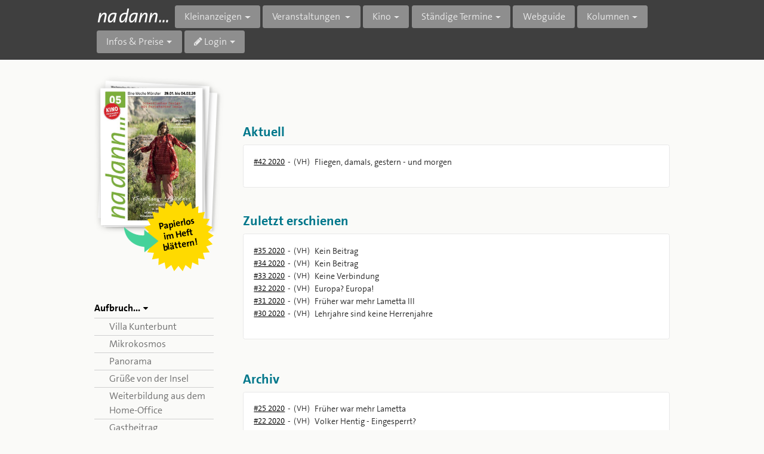

--- FILE ---
content_type: text/html; charset=utf-8
request_url: https://www.nadann.de/rueckblicke-und-ausblicke?tx_p2nadann_pi1%5Baction%5D=show&tx_p2nadann_pi1%5Bcontroller%5D=Redaktionsbeitrag&tx_p2nadann_pi1%5Bjahr%5D=2021&cHash=35096e980b8f4fcdeda6b0b19a449478
body_size: 6387
content:
<!DOCTYPE html>
<html lang="de">
<head>

<meta charset="utf-8">
<!-- 
	Site implemented 2017 by projekt2, www.projekt2.de

	This website is powered by TYPO3 - inspiring people to share!
	TYPO3 is a free open source Content Management Framework initially created by Kasper Skaarhoj and licensed under GNU/GPL.
	TYPO3 is copyright 1998-2026 of Kasper Skaarhoj. Extensions are copyright of their respective owners.
	Information and contribution at https://typo3.org/
-->

<base href="https://www.nadann.de/">


<meta name="generator" content="TYPO3 CMS">
<meta name="viewport" content="width=device-width, initial-scale=1.0">
<meta name="author" content="nadann Münster">
<meta name="twitter:card" content="summary">


<link rel="stylesheet" href="https://www.nadann.de/typo3temp/assets/css/834078dd7d29e111bfecacbb74ee0db0.css?1769782152" media="all">
<link rel="stylesheet" href="fileadmin/templates/css/font-awesome.css?1669712785" media="all">
<link rel="stylesheet" href="fileadmin/templates/css/custom.min.css?1764084322" media="all">
<link rel="stylesheet" href="fileadmin/templates/js/fancybox/source/jquery.fancybox.css?v=2.1.5&amp;1731416672" media="all">




<script src="bower_components/jquery/dist/jquery.min.js?1769843046"></script>



<meta name="Last-Modified" content="2020-07-29T09:20:08+02:00" /><title>na dann ... Wochenschau für Münster: Rückblicke und Ausblicke</title><link rel="apple-touch-icon" sizes="180x180" href="apple-touch-icon.png">
<meta name="google-site-verification" content="oxIqCBSlg13C73qVM1--Au10wRrRAQqVZFK9IshBAY4" />
<link rel="canonical" href="https://www.nadann.de/rueckblicke-und-ausblicke"/>

</head>
<body>
  

    

            <div class="website">

                


                



<nav id="mainnavigation" class="navbar navbar-static-top navbar-dark backendlayout-1 mainnavigation-sticky sticky">

    <div class="container">
        <div class="row">
            <div class="col-xs-12">
                <!-- Anzeige in XS und SM falls header nicht Startseite (2), sondern z.B. Logo-->
                
                        <div class="hidden-md-up">
                            <a href="/" class="logo-xs hidden-md-up pull-left" title="Zur Startseite"><img src="https://www.nadann.de/fileadmin/templates/images/nadann-logo-xs-03.png" width="121" height="24"  width="121px"  alt="Zur Startseite" title="Zur Startseite" ></a>
                        </div>
                    

                <!-- Anzeige in MD und größer (im Tablet mit in der listenansicht!)-->
                <ul class="nav navbar-nav nd-main-navbar navbar-toggleable-sm collapse nav-pills pull-left">
                    <li class="nav-item">
                        <a href="/" class="logo-sm-up hidden-sm-down pull-left" title="Zur Startseite"><img src="https://www.nadann.de/fileadmin/templates/images/nadann-logo-xs-03.png" width="121" height="24"  width="121px"  alt="Zur Startseite" title="Zur Startseite" ></a>
                    </li>
                    <li class="nav-item dropdown"><a href="/rubriken/kleinanzeigen/flohmarkt" class="nav-link dropdown-toggle" data-toggle="dropdown" role="button" aria-haspopup="true" aria-expanded="false">Kleinanzeigen</a><div class="dropdown-menu"><a href="/rubriken/kleinanzeigen/biete-wohnen" class="dropdown-item">Biete Wohnen</a><a href="/rubriken/kleinanzeigen/suche-wohnen" class="dropdown-item">Suche Wohnen</a><a href="/rubriken/kleinanzeigen/kurse-workshops" class="dropdown-item">Kurse/Workshops</a><a href="/rubriken/kleinanzeigen/mix" class="dropdown-item">Mix</a><a href="/rubriken/kleinanzeigen/gruesse-sehnsucht" class="dropdown-item">Grüße & Sehnsucht</a><a href="/rubriken/kleinanzeigen/service-kla" class="dropdown-item">Service</a><a href="/rubriken/kleinanzeigen/flohmarkt" class="dropdown-item">Flohmarkt</a><a href="/rubriken/kleinanzeigen/suche-job" class="dropdown-item">Suche Job</a><a href="/rubriken/kleinanzeigen/biete-job-alle" class="dropdown-item">Biete Job</a><div class="dropdown-divider"></div><a href="/meine-nadann/kleinanzeige-aufgeben" class="dropdown-item">Kleinanzeige aufgeben</a><a href="/rubriken/kleinanzeigen/push-benachrichtigungen" class="dropdown-item">Pushmail-Service</a><a href="/rubriken/kleinanzeigen/suche" class="dropdown-item">Suche</a></div></li>

    <li class="nav-item dropdown">
        <a href="/veranstaltungen" class="nav-link dropdown-toggle "
           data-toggle="dropdown" role="button" aria-haspopup="true" aria-expanded="false">
            Veranstaltungen
        </a>
        <div class="dropdown-menu">
            
                
                <a class="dropdown-item " href="/veranstaltungen?tx_p2nadann_veranstaltungenlist%5Baction%5D=list&amp;tx_p2nadann_veranstaltungenlist%5Bcontroller%5D=Veranstaltung&amp;tx_p2nadann_veranstaltungenlist%5Bjahr%5D=2026&amp;tx_p2nadann_veranstaltungenlist%5Bmonat%5D=02&amp;tx_p2nadann_veranstaltungenlist%5Btag%5D=01&amp;tx_p2nadann_veranstaltungenlist%5Bwochentag%5D=Sonntag&amp;cHash=c9264e9a01ba82be113d5d838f103e6a">
                    Sonntag, 01.02 (10)
                </a>
            
                
                <a class="dropdown-item " href="/veranstaltungen?tx_p2nadann_veranstaltungenlist%5Baction%5D=list&amp;tx_p2nadann_veranstaltungenlist%5Bcontroller%5D=Veranstaltung&amp;tx_p2nadann_veranstaltungenlist%5Bjahr%5D=2026&amp;tx_p2nadann_veranstaltungenlist%5Bmonat%5D=02&amp;tx_p2nadann_veranstaltungenlist%5Btag%5D=02&amp;tx_p2nadann_veranstaltungenlist%5Bwochentag%5D=Montag&amp;cHash=e345e5b7b33e4e62c86eaf5029c527ed">
                    Montag, 02.02 (1)
                </a>
            
                
                <a class="dropdown-item " href="/veranstaltungen?tx_p2nadann_veranstaltungenlist%5Baction%5D=list&amp;tx_p2nadann_veranstaltungenlist%5Bcontroller%5D=Veranstaltung&amp;tx_p2nadann_veranstaltungenlist%5Bjahr%5D=2026&amp;tx_p2nadann_veranstaltungenlist%5Bmonat%5D=02&amp;tx_p2nadann_veranstaltungenlist%5Btag%5D=03&amp;tx_p2nadann_veranstaltungenlist%5Bwochentag%5D=Dienstag&amp;cHash=af9a4678023e3991f2b5cb87a420e6f8">
                    Dienstag, 03.02 (2)
                </a>
            
                
                <a class="dropdown-item " href="/veranstaltungen?tx_p2nadann_veranstaltungenlist%5Baction%5D=list&amp;tx_p2nadann_veranstaltungenlist%5Bcontroller%5D=Veranstaltung&amp;tx_p2nadann_veranstaltungenlist%5Bjahr%5D=2026&amp;tx_p2nadann_veranstaltungenlist%5Bmonat%5D=02&amp;tx_p2nadann_veranstaltungenlist%5Btag%5D=04&amp;tx_p2nadann_veranstaltungenlist%5Bwochentag%5D=Mittwoch&amp;cHash=1233437e05e41c205a0ddfb0e1736dcd">
                    Mittwoch, 04.02 (7)
                </a>
            
                
                <a class="dropdown-item " href="/veranstaltungen?tx_p2nadann_veranstaltungenlist%5Baction%5D=list&amp;tx_p2nadann_veranstaltungenlist%5Bcontroller%5D=Veranstaltung&amp;tx_p2nadann_veranstaltungenlist%5Bjahr%5D=2026&amp;tx_p2nadann_veranstaltungenlist%5Bmonat%5D=02&amp;tx_p2nadann_veranstaltungenlist%5Btag%5D=05&amp;tx_p2nadann_veranstaltungenlist%5Bwochentag%5D=Donnerstag&amp;cHash=f821d0c82849ed03a92b39a8d2105b2d">
                    Donnerstag, 05.02 (4)
                </a>
            
                
                <a class="dropdown-item " href="/veranstaltungen?tx_p2nadann_veranstaltungenlist%5Baction%5D=list&amp;tx_p2nadann_veranstaltungenlist%5Bcontroller%5D=Veranstaltung&amp;tx_p2nadann_veranstaltungenlist%5Bjahr%5D=2026&amp;tx_p2nadann_veranstaltungenlist%5Bmonat%5D=02&amp;tx_p2nadann_veranstaltungenlist%5Btag%5D=06&amp;tx_p2nadann_veranstaltungenlist%5Bwochentag%5D=Freitag&amp;cHash=cbca8f35bc2a8d0207aebff41e451d44">
                    Freitag, 06.02 (7)
                </a>
            
                
                <a class="dropdown-item " href="/veranstaltungen?tx_p2nadann_veranstaltungenlist%5Baction%5D=list&amp;tx_p2nadann_veranstaltungenlist%5Bcontroller%5D=Veranstaltung&amp;tx_p2nadann_veranstaltungenlist%5Bjahr%5D=2026&amp;tx_p2nadann_veranstaltungenlist%5Bmonat%5D=02&amp;tx_p2nadann_veranstaltungenlist%5Btag%5D=07&amp;tx_p2nadann_veranstaltungenlist%5Bwochentag%5D=Samstag&amp;cHash=da586d7675540d678e28b7b614358339">
                    Samstag, 07.02 (13)
                </a>
            
                
                <a class="dropdown-item " href="/veranstaltungen?tx_p2nadann_veranstaltungenlist%5Baction%5D=list&amp;tx_p2nadann_veranstaltungenlist%5Bcontroller%5D=Veranstaltung&amp;tx_p2nadann_veranstaltungenlist%5Bjahr%5D=2026&amp;tx_p2nadann_veranstaltungenlist%5Bmonat%5D=02&amp;tx_p2nadann_veranstaltungenlist%5Btag%5D=08&amp;tx_p2nadann_veranstaltungenlist%5Bwochentag%5D=Sonntag&amp;cHash=aa2010cd86f681a4e1abd04561b59ca8">
                    Sonntag, 08.02 (2)
                </a>
            
                
                <a class="dropdown-item " href="/veranstaltungen?tx_p2nadann_veranstaltungenlist%5Baction%5D=list&amp;tx_p2nadann_veranstaltungenlist%5Bcontroller%5D=Veranstaltung&amp;tx_p2nadann_veranstaltungenlist%5Bjahr%5D=2026&amp;tx_p2nadann_veranstaltungenlist%5Bmonat%5D=02&amp;tx_p2nadann_veranstaltungenlist%5Btag%5D=09&amp;tx_p2nadann_veranstaltungenlist%5Bwochentag%5D=Montag&amp;cHash=c5d5e5b9b68c0e171c74155b045d7c3c">
                    Montag, 09.02 (2)
                </a>
            
                
                <a class="dropdown-item " href="/veranstaltungen?tx_p2nadann_veranstaltungenlist%5Baction%5D=list&amp;tx_p2nadann_veranstaltungenlist%5Bcontroller%5D=Veranstaltung&amp;tx_p2nadann_veranstaltungenlist%5Bjahr%5D=2026&amp;tx_p2nadann_veranstaltungenlist%5Bmonat%5D=02&amp;tx_p2nadann_veranstaltungenlist%5Btag%5D=10&amp;tx_p2nadann_veranstaltungenlist%5Bwochentag%5D=Dienstag&amp;cHash=2f5c7fa34515d36f441bdcb99395c759">
                    Dienstag, 10.02 (5)
                </a>
            

            <a class="dropdown-item " href="/rubriken/veranstaltungen/demnaechst">
                Demnächst (11)
            </a>
            <div class="dropdown-divider"></div>
            <a class="dropdown-item" href="/meine-nadann/veranstaltung-aufgeben">
                Veranstaltung aufgeben
            </a>
        </div>
    </li>


<li class="nav-item dropdown"><a href="/kino" class="nav-link dropdown-toggle" data-toggle="dropdown" role="button" aria-haspopup="true" aria-expanded="false">Kino</a><div class="dropdown-menu"><a href="/kino/cineplex" class="dropdown-item">Cineplex</a><a href="/kino/schlosstheater" class="dropdown-item">Schloßtheater</a><a href="/kino/cinema" class="dropdown-item">Cinema</a><div class="dropdown-divider"></div><a href="/kino/filmsuche" class="dropdown-item">nadann... Filmarchiv</a></div></li><li class="nav-item dropdown"><a href="/rubriken/staendige-termine/beratung-kontakt-selbsthilfe" class="nav-link dropdown-toggle" data-toggle="dropdown" role="button" aria-haspopup="true" aria-expanded="false">Ständige Termine</a><div class="dropdown-menu"><a href="/rubriken/staendige-termine/beratung-kontakt-selbsthilfe" class="dropdown-item">Beratung, Kontakt, Selbsthilfe</a><a href="/rubriken/staendige-termine/sport-spiel" class="dropdown-item">Sport & Spiel</a><a href="/rubriken/staendige-termine/offene-treffs" class="dropdown-item">Offene Treffs</a><a href="/rubriken/staendige-termine/politisches" class="dropdown-item">Politisches</a><a href="/rubriken/staendige-termine/frauen" class="dropdown-item">Frauen</a><a href="/rubriken/staendige-termine/queere-szene" class="dropdown-item">Queere Szene</a><a href="/rubriken/staendige-termine/umwelt-u-entwicklung" class="dropdown-item">Umwelt u. Entwicklung</a><a href="/rubriken/staendige-termine/diverses" class="dropdown-item">Diverses</a><a href="/rubriken/staendige-termine/maenner" class="dropdown-item">Männer</a><div class="dropdown-divider"></div><a href="/preise-staendige-termine" class="dropdown-item">Ständigen Termin aufgeben</a></div></li><li class="nav-item"><a href="/rubriken/webguide" class="nav-link">Webguide</a></li><li class="nav-item dropdown"><a href="/kolumnen/presseausweis" class="nav-link dropdown-toggle" data-toggle="dropdown" role="button" aria-haspopup="true" aria-expanded="false">Kolumnen</a><div class="dropdown-menu"><a href="/kolumnen/presseausweis" class="dropdown-item">Presseausweis</a><a href="/kolumnen/ohrenschmauch" class="dropdown-item">Ohrenschmauch</a><a href="/kolumnen/gastbeitrag" class="dropdown-item">Gastbeitrag</a></div></li><li class="nav-item hidden-xl-up dropdown"><a href="#" class="nav-link dropdown-toggle" data-toggle="dropdown" role="button" aria-haspopup="true" aria-expanded="false">Infos & Preise</a><div class="dropdown-menu dropdown-menu-right"><a href="/kleinanzeigen-preise" class="dropdown-item">Kleinanzeigen</a><a href="/service/preise-und-daten/kleinanzeigen-abo" class="dropdown-item">Kleinanzeigen-Abo</a><a href="/service/preise-und-daten/veranstaltungen" class="dropdown-item">Veranstaltungen</a><a href="/service/preise-und-daten/gestaltete-anzeigen" class="dropdown-item">Gestaltete Anzeigen</a><a href="/preise-staendige-termine" class="dropdown-item">Ständige Termine</a><a href="/haeufige-fragen" class="dropdown-item">Häufige Fragen</a></div></li><li class="nav-item hidden-xl-up dropdown"><a href="#" class="nav-link dropdown-toggle" data-toggle="dropdown" role="button" aria-haspopup="true" aria-expanded="false"><i class="fa fa-pencil"></i> Login</a><div class="dropdown-menu dropdown-menu-right"><a href="/meine-nadann/meine-veranstaltungen" class="dropdown-item">Meine Veranstaltungen</a><a href="/meine-nadann/veranstaltung-aufgeben" class="dropdown-item">Veranstaltung aufgeben</a><div class="dropdown-divider"></div><a href="/meine-nadann/meine-kleinanzeigen/kleinanzeigen-klassisch" class="dropdown-item">Meine Kleinanzeigen</a><a href="/meine-nadann/kleinanzeige-aufgeben" class="dropdown-item">Kleinanzeige aufgeben</a><div class="dropdown-divider"></div><a href="/meine-nadann/mein-konto/accountdaten" class="dropdown-item">Meine Kundendaten</a><div class="dropdown-divider"></div><a href="/meine-nadann/login" class="dropdown-item">Login</a></div></li>
                </ul>

                <ul class="nav navbar-nav navbar-light navbar-expand-lg nav-pills nav-login">
                    
                    <li class="nav-item dropdown hidden-md-up">
                        <button class="navbar-toggler" id="hamburger" type="button" data-toggle="collapse" data-target="#navbarToggler" aria-controls="navbarToggler" aria-expanded="false" aria-label="Toggle navigation">
                            <span class="nadann-hamburger"><i class="fa fa-bars fa-lg"></i></span>
                        </button>
                    </li>
                    <li class="nav-item dropdown hidden-sm-down">
                        <a class="nav-link dropdown-toggle" data-toggle="dropdown" href="#" role="button" aria-haspopup="true" aria-expanded="false"><i class="hidden-lg-down"></i> Infos & Preise</a>
                        <div class="dropdown-menu dropdown-menu-right"><a href="/kleinanzeigen-preise" class="dropdown-item">Kleinanzeigen</a><a href="/service/preise-und-daten/kleinanzeigen-abo" class="dropdown-item">Kleinanzeigen-Abo</a><a href="/service/preise-und-daten/veranstaltungen" class="dropdown-item">Veranstaltungen</a><a href="/service/preise-und-daten/gestaltete-anzeigen" class="dropdown-item">Gestaltete Anzeigen</a><a href="/preise-staendige-termine" class="dropdown-item">Ständige Termine</a><a href="/haeufige-fragen" class="dropdown-item">Häufige Fragen</a></div>
                    </li>
                    <li class="nav-item dropdown hidden-sm-down">
                        <a class="nav-link dropdown-toggle" data-toggle="dropdown" href="#" role="button" aria-haspopup="true" aria-expanded="false"><i class="fa fa-pencil hidden-lg-down"></i> Login</a>
                        <div class="dropdown-menu dropdown-menu-right"><a href="/meine-nadann/meine-veranstaltungen" class="dropdown-item">Meine Veranstaltungen</a><a href="/meine-nadann/veranstaltung-aufgeben" class="dropdown-item">Veranstaltung aufgeben</a><div class="dropdown-divider"></div><a href="/meine-nadann/meine-kleinanzeigen/kleinanzeigen-klassisch" class="dropdown-item">Meine Kleinanzeigen</a><a href="/meine-nadann/kleinanzeige-aufgeben" class="dropdown-item">Kleinanzeige aufgeben</a><div class="dropdown-divider"></div><a href="/meine-nadann/mein-konto/accountdaten" class="dropdown-item">Meine Kundendaten</a><div class="dropdown-divider"></div><a href="/meine-nadann/login" class="dropdown-item">Login</a></div>
                    </li>

                </ul>
            </div>
        </div>
    </div>
</nav>

<div class="collapse navbar-collapse" id="navbarToggler">
    <div id="smartphoneNavi" class="backendlayout-1 hidden-md-up">
        <div class="container">
            <div class="row">
                <div class="col-xs-12">
                    <ul id="navbarCollapse" class="nav navbar-nav nav-pills" >
                        <li><a class="hidden-sm-down hidden-lg-up pull-left" href="https://www.nadann.de" title="Zur Startseite"><img src="fileadmin/templates/images/nadann-logo-xs.png" alt="nadann Logo"/></a></li>
                        <li class="nav-item dropdown"><a href="/rubriken/kleinanzeigen/flohmarkt" class="nav-link dropdown-toggle" data-toggle="dropdown" role="button" aria-haspopup="true" aria-expanded="false">Kleinanzeigen</a><div class="dropdown-menu"><a href="/rubriken/kleinanzeigen/biete-wohnen" class="dropdown-item">Biete Wohnen</a><a href="/rubriken/kleinanzeigen/suche-wohnen" class="dropdown-item">Suche Wohnen</a><a href="/rubriken/kleinanzeigen/kurse-workshops" class="dropdown-item">Kurse/Workshops</a><a href="/rubriken/kleinanzeigen/mix" class="dropdown-item">Mix</a><a href="/rubriken/kleinanzeigen/gruesse-sehnsucht" class="dropdown-item">Grüße & Sehnsucht</a><a href="/rubriken/kleinanzeigen/service-kla" class="dropdown-item">Service</a><a href="/rubriken/kleinanzeigen/flohmarkt" class="dropdown-item">Flohmarkt</a><a href="/rubriken/kleinanzeigen/suche-job" class="dropdown-item">Suche Job</a><a href="/rubriken/kleinanzeigen/biete-job-alle" class="dropdown-item">Biete Job</a><div class="dropdown-divider"></div><a href="/meine-nadann/kleinanzeige-aufgeben" class="dropdown-item">Kleinanzeige aufgeben</a><a href="/rubriken/kleinanzeigen/push-benachrichtigungen" class="dropdown-item">Pushmail-Service</a><a href="/rubriken/kleinanzeigen/suche" class="dropdown-item">Suche</a></div></li>

    <li class="nav-item dropdown">
        <a href="/veranstaltungen" class="nav-link dropdown-toggle "
           data-toggle="dropdown" role="button" aria-haspopup="true" aria-expanded="false">
            Veranstaltungen
        </a>
        <div class="dropdown-menu">
            
                
                <a class="dropdown-item " href="/veranstaltungen?tx_p2nadann_veranstaltungenlist%5Baction%5D=list&amp;tx_p2nadann_veranstaltungenlist%5Bcontroller%5D=Veranstaltung&amp;tx_p2nadann_veranstaltungenlist%5Bjahr%5D=2026&amp;tx_p2nadann_veranstaltungenlist%5Bmonat%5D=02&amp;tx_p2nadann_veranstaltungenlist%5Btag%5D=01&amp;tx_p2nadann_veranstaltungenlist%5Bwochentag%5D=Sonntag&amp;cHash=c9264e9a01ba82be113d5d838f103e6a">
                    Sonntag, 01.02 (10)
                </a>
            
                
                <a class="dropdown-item " href="/veranstaltungen?tx_p2nadann_veranstaltungenlist%5Baction%5D=list&amp;tx_p2nadann_veranstaltungenlist%5Bcontroller%5D=Veranstaltung&amp;tx_p2nadann_veranstaltungenlist%5Bjahr%5D=2026&amp;tx_p2nadann_veranstaltungenlist%5Bmonat%5D=02&amp;tx_p2nadann_veranstaltungenlist%5Btag%5D=02&amp;tx_p2nadann_veranstaltungenlist%5Bwochentag%5D=Montag&amp;cHash=e345e5b7b33e4e62c86eaf5029c527ed">
                    Montag, 02.02 (1)
                </a>
            
                
                <a class="dropdown-item " href="/veranstaltungen?tx_p2nadann_veranstaltungenlist%5Baction%5D=list&amp;tx_p2nadann_veranstaltungenlist%5Bcontroller%5D=Veranstaltung&amp;tx_p2nadann_veranstaltungenlist%5Bjahr%5D=2026&amp;tx_p2nadann_veranstaltungenlist%5Bmonat%5D=02&amp;tx_p2nadann_veranstaltungenlist%5Btag%5D=03&amp;tx_p2nadann_veranstaltungenlist%5Bwochentag%5D=Dienstag&amp;cHash=af9a4678023e3991f2b5cb87a420e6f8">
                    Dienstag, 03.02 (2)
                </a>
            
                
                <a class="dropdown-item " href="/veranstaltungen?tx_p2nadann_veranstaltungenlist%5Baction%5D=list&amp;tx_p2nadann_veranstaltungenlist%5Bcontroller%5D=Veranstaltung&amp;tx_p2nadann_veranstaltungenlist%5Bjahr%5D=2026&amp;tx_p2nadann_veranstaltungenlist%5Bmonat%5D=02&amp;tx_p2nadann_veranstaltungenlist%5Btag%5D=04&amp;tx_p2nadann_veranstaltungenlist%5Bwochentag%5D=Mittwoch&amp;cHash=1233437e05e41c205a0ddfb0e1736dcd">
                    Mittwoch, 04.02 (7)
                </a>
            
                
                <a class="dropdown-item " href="/veranstaltungen?tx_p2nadann_veranstaltungenlist%5Baction%5D=list&amp;tx_p2nadann_veranstaltungenlist%5Bcontroller%5D=Veranstaltung&amp;tx_p2nadann_veranstaltungenlist%5Bjahr%5D=2026&amp;tx_p2nadann_veranstaltungenlist%5Bmonat%5D=02&amp;tx_p2nadann_veranstaltungenlist%5Btag%5D=05&amp;tx_p2nadann_veranstaltungenlist%5Bwochentag%5D=Donnerstag&amp;cHash=f821d0c82849ed03a92b39a8d2105b2d">
                    Donnerstag, 05.02 (4)
                </a>
            
                
                <a class="dropdown-item " href="/veranstaltungen?tx_p2nadann_veranstaltungenlist%5Baction%5D=list&amp;tx_p2nadann_veranstaltungenlist%5Bcontroller%5D=Veranstaltung&amp;tx_p2nadann_veranstaltungenlist%5Bjahr%5D=2026&amp;tx_p2nadann_veranstaltungenlist%5Bmonat%5D=02&amp;tx_p2nadann_veranstaltungenlist%5Btag%5D=06&amp;tx_p2nadann_veranstaltungenlist%5Bwochentag%5D=Freitag&amp;cHash=cbca8f35bc2a8d0207aebff41e451d44">
                    Freitag, 06.02 (7)
                </a>
            
                
                <a class="dropdown-item " href="/veranstaltungen?tx_p2nadann_veranstaltungenlist%5Baction%5D=list&amp;tx_p2nadann_veranstaltungenlist%5Bcontroller%5D=Veranstaltung&amp;tx_p2nadann_veranstaltungenlist%5Bjahr%5D=2026&amp;tx_p2nadann_veranstaltungenlist%5Bmonat%5D=02&amp;tx_p2nadann_veranstaltungenlist%5Btag%5D=07&amp;tx_p2nadann_veranstaltungenlist%5Bwochentag%5D=Samstag&amp;cHash=da586d7675540d678e28b7b614358339">
                    Samstag, 07.02 (13)
                </a>
            
                
                <a class="dropdown-item " href="/veranstaltungen?tx_p2nadann_veranstaltungenlist%5Baction%5D=list&amp;tx_p2nadann_veranstaltungenlist%5Bcontroller%5D=Veranstaltung&amp;tx_p2nadann_veranstaltungenlist%5Bjahr%5D=2026&amp;tx_p2nadann_veranstaltungenlist%5Bmonat%5D=02&amp;tx_p2nadann_veranstaltungenlist%5Btag%5D=08&amp;tx_p2nadann_veranstaltungenlist%5Bwochentag%5D=Sonntag&amp;cHash=aa2010cd86f681a4e1abd04561b59ca8">
                    Sonntag, 08.02 (2)
                </a>
            
                
                <a class="dropdown-item " href="/veranstaltungen?tx_p2nadann_veranstaltungenlist%5Baction%5D=list&amp;tx_p2nadann_veranstaltungenlist%5Bcontroller%5D=Veranstaltung&amp;tx_p2nadann_veranstaltungenlist%5Bjahr%5D=2026&amp;tx_p2nadann_veranstaltungenlist%5Bmonat%5D=02&amp;tx_p2nadann_veranstaltungenlist%5Btag%5D=09&amp;tx_p2nadann_veranstaltungenlist%5Bwochentag%5D=Montag&amp;cHash=c5d5e5b9b68c0e171c74155b045d7c3c">
                    Montag, 09.02 (2)
                </a>
            
                
                <a class="dropdown-item " href="/veranstaltungen?tx_p2nadann_veranstaltungenlist%5Baction%5D=list&amp;tx_p2nadann_veranstaltungenlist%5Bcontroller%5D=Veranstaltung&amp;tx_p2nadann_veranstaltungenlist%5Bjahr%5D=2026&amp;tx_p2nadann_veranstaltungenlist%5Bmonat%5D=02&amp;tx_p2nadann_veranstaltungenlist%5Btag%5D=10&amp;tx_p2nadann_veranstaltungenlist%5Bwochentag%5D=Dienstag&amp;cHash=2f5c7fa34515d36f441bdcb99395c759">
                    Dienstag, 10.02 (5)
                </a>
            

            <a class="dropdown-item " href="/rubriken/veranstaltungen/demnaechst">
                Demnächst (11)
            </a>
            <div class="dropdown-divider"></div>
            <a class="dropdown-item" href="/meine-nadann/veranstaltung-aufgeben">
                Veranstaltung aufgeben
            </a>
        </div>
    </li>


<li class="nav-item dropdown"><a href="/kino" class="nav-link dropdown-toggle" data-toggle="dropdown" role="button" aria-haspopup="true" aria-expanded="false">Kino</a><div class="dropdown-menu"><a href="/kino/cineplex" class="dropdown-item">Cineplex</a><a href="/kino/schlosstheater" class="dropdown-item">Schloßtheater</a><a href="/kino/cinema" class="dropdown-item">Cinema</a><div class="dropdown-divider"></div><a href="/kino/filmsuche" class="dropdown-item">nadann... Filmarchiv</a></div></li><li class="nav-item dropdown"><a href="/rubriken/staendige-termine/beratung-kontakt-selbsthilfe" class="nav-link dropdown-toggle" data-toggle="dropdown" role="button" aria-haspopup="true" aria-expanded="false">Ständige Termine</a><div class="dropdown-menu"><a href="/rubriken/staendige-termine/beratung-kontakt-selbsthilfe" class="dropdown-item">Beratung, Kontakt, Selbsthilfe</a><a href="/rubriken/staendige-termine/sport-spiel" class="dropdown-item">Sport & Spiel</a><a href="/rubriken/staendige-termine/offene-treffs" class="dropdown-item">Offene Treffs</a><a href="/rubriken/staendige-termine/politisches" class="dropdown-item">Politisches</a><a href="/rubriken/staendige-termine/frauen" class="dropdown-item">Frauen</a><a href="/rubriken/staendige-termine/queere-szene" class="dropdown-item">Queere Szene</a><a href="/rubriken/staendige-termine/umwelt-u-entwicklung" class="dropdown-item">Umwelt u. Entwicklung</a><a href="/rubriken/staendige-termine/diverses" class="dropdown-item">Diverses</a><a href="/rubriken/staendige-termine/maenner" class="dropdown-item">Männer</a><div class="dropdown-divider"></div><a href="/preise-staendige-termine" class="dropdown-item">Ständigen Termin aufgeben</a></div></li><li class="nav-item"><a href="/rubriken/webguide" class="nav-link">Webguide</a></li><li class="nav-item dropdown"><a href="/kolumnen/presseausweis" class="nav-link dropdown-toggle" data-toggle="dropdown" role="button" aria-haspopup="true" aria-expanded="false">Kolumnen</a><div class="dropdown-menu"><a href="/kolumnen/presseausweis" class="dropdown-item">Presseausweis</a><a href="/kolumnen/ohrenschmauch" class="dropdown-item">Ohrenschmauch</a><a href="/kolumnen/gastbeitrag" class="dropdown-item">Gastbeitrag</a></div></li><li class="nav-item hidden-xl-up dropdown"><a href="#" class="nav-link dropdown-toggle" data-toggle="dropdown" role="button" aria-haspopup="true" aria-expanded="false">Infos & Preise</a><div class="dropdown-menu dropdown-menu-right"><a href="/kleinanzeigen-preise" class="dropdown-item">Kleinanzeigen</a><a href="/service/preise-und-daten/kleinanzeigen-abo" class="dropdown-item">Kleinanzeigen-Abo</a><a href="/service/preise-und-daten/veranstaltungen" class="dropdown-item">Veranstaltungen</a><a href="/service/preise-und-daten/gestaltete-anzeigen" class="dropdown-item">Gestaltete Anzeigen</a><a href="/preise-staendige-termine" class="dropdown-item">Ständige Termine</a><a href="/haeufige-fragen" class="dropdown-item">Häufige Fragen</a></div></li><li class="nav-item hidden-xl-up dropdown"><a href="#" class="nav-link dropdown-toggle" data-toggle="dropdown" role="button" aria-haspopup="true" aria-expanded="false"><i class="fa fa-pencil"></i> Login</a><div class="dropdown-menu dropdown-menu-right"><a href="/meine-nadann/meine-veranstaltungen" class="dropdown-item">Meine Veranstaltungen</a><a href="/meine-nadann/veranstaltung-aufgeben" class="dropdown-item">Veranstaltung aufgeben</a><div class="dropdown-divider"></div><a href="/meine-nadann/meine-kleinanzeigen/kleinanzeigen-klassisch" class="dropdown-item">Meine Kleinanzeigen</a><a href="/meine-nadann/kleinanzeige-aufgeben" class="dropdown-item">Kleinanzeige aufgeben</a><div class="dropdown-divider"></div><a href="/meine-nadann/mein-konto/accountdaten" class="dropdown-item">Meine Kundendaten</a><div class="dropdown-divider"></div><a href="/meine-nadann/login" class="dropdown-item">Login</a></div></li>
                    </ul>
                </div>
            </div>
        </div>
    </div>
</div>


                <!--im Moment nur Startseite und nur XS -->
                

                <div id="main" class="container backendlayout-1" tabindex="-1">
                    <div class="row">
                        <!--  ???? Webguidetemplate (5) Vorlage Redaktion (3), Startseite (2), Login, ohne Cover (4), Standard, Plugins, offcanvas (1) -->
                        
                                <div class="col-xs-12">
                                    <div class="row">
                                        <div class="sidebar-sticky col-lg-3   sidebar-sticky-mit-cover " id="contentLeft">
                                            <aside>
                                                <section id="sidebar-section">
                                                    
                                                            <!--außer Startseite und Login, dafür aber Kino, welches Links,also in "Content" die Öffnungszeiten stehen hat.
                                                            Dieser Content-stuff könnte im SP gut unter das Cover
                                                            -->

                                                            <div id="sidebar">
                                                                <!-- Cover -->
                                                                
    

    <div class="coverContainer" data-title="na dann... zum Blättern">
        <a href="https://www.nadann.de/galerie/pixelbook-nadann-kw-26-05/" title="Papierlos im Heft blättern! Ausgabe #05" target="nadann-blaettern">
            <div class="pfeil-container">
                <img src="fileadmin/templates/images/badge_pfeil.svg" class="pfeil">
            </div>
            <div class="blaetter-badge">
                <div class="badge-text">
                    <p>Papierlos im Heft blättern!</p>
                </div>

                <svg id="Ebene_1" data-name="Ebene 1" xmlns="http://www.w3.org/2000/svg" xmlns:xlink="http://www.w3.org/1999/xlink" viewBox="0 0 196.74 166">
                    <defs>
                        <style>.cls-1{fill:blue;}.cls-2{fill:#ffda00;}.cls-3{clip-path:url(#clip-path);}.cls-4{fill:#1d1d1b;}</style>
                        <clipPath id="clip-path" transform="translate(-0.03)">
                            <rect class="cls-1" width="196.77" height="166"/>
                        </clipPath>
                    </defs>
                    <!--Stern-->
                    <polygon class="cls-2 star"
                             points="123.74 0 113.74 12.45 103.73 0 96.98 14.5 84.3 4.82 81.19 20.53 66.59 14.19 67.3 30.19 51.61 27.56 56.1 42.92 40.24 44.15 48.25 57.98 33.15 62.99 44.21 74.5 30.74 83 44.21 91.5 33.15 103.01 48.25 108.02 40.24 121.86 56.1 123.08 51.61 138.44 67.3 135.81 66.59 151.81 81.19 145.47 84.3 161.18 96.98 151.5 103.73 166 113.74 153.55 123.74 166 130.5 151.5 143.17 161.18 146.28 145.47 160.89 151.81 160.18 135.81 175.86 138.44 171.38 123.08 187.23 121.86 179.22 108.02 194.33 103.01 183.26 91.5 196.74 83 183.26 74.5 194.33 62.99 179.22 57.98 187.23 44.15 171.38 42.92 175.86 27.56 160.18 30.19 160.89 14.19 146.28 20.53 143.17 4.82 130.5 14.5 123.74 0"/>
                </svg>
            </div>
        </a>
        <a href="https://www.gudrunsjoden.com" title="" target="_blank">
            <div class="cover">
                <img src="media/images/cover/2026-01-28-1.jpg" alt="Titelblatt der na dann... www.gudrunsjoden.com" class="nd-cover">
<!--                <img src="media/images/cover/@3x.jpg" alt="Titelblatt der na dann... www.gudrunsjoden.com" class="nd-cover"> -->
            </div>
        </a>
    </div>



                                                                <div class="hidden-md-down list-group">
                                                                    <div id="sidebarnavigation">
                                                                        <ul class="nav level-1"><li class="nav-item level-1"><span class="nav-link level-1 active">Aufbruch...</span><ul class="level-2"><li class="nav-item level-2"><a href="/villa-kunterbunt" class="nav-link level-2">Villa Kunterbunt</a></li><li class="nav-item level-2"><a href="/mikrokosmos" class="nav-link level-2">Mikrokosmos</a></li><li class="nav-item level-2"><a href="/panorama" class="nav-link level-2">Panorama</a></li><li class="nav-item level-2"><a href="/gruesse-von-der-insel" class="nav-link level-2">Grüße von der Insel</a></li><li class="nav-item level-2"><a href="/weiterbildung-aus-home-office" class="nav-link level-2">Weiterbildung aus dem Home-Office</a></li><li class="nav-item level-2"><a href="/rubriken/aufbruch/gastbeitrag" class="nav-link level-2">Gastbeitrag</a></li><li class="nav-item level-2"><a href="/home-sweet-home" class="nav-link level-2">Home Sweet Home</a></li><li class="nav-item level-2 current"><span class="sr-only">aktuelle Seite:</span><a href="/rueckblicke-und-ausblicke" class="nav-link current level-2">Rückblicke und Ausblicke</a></li><li class="nav-item level-2"><a href="/zugvogel" class="nav-link level-2">Zugvogel</a></li></ul></li></ul>
                                                                    </div>
                                                                </div>
                                                                <!-- Content -->
                                                                


                                                            </div>
                                                        
                                                </section>
                                            </aside>
                                        </div>

                                        <div class="col-xs-12 col-lg-9" id="content">
                                            <div class="row login-sticky sticky">
    <div class="col-xs-12">
        <div class="row p-t-1">
            <div class="col-xs-11 col-sm-12">
                <p class="text-xs-left text-md-right nd-color">
                    
                </p>
            </div>
        </div>
    </div>
</div>


		<div class="default">
    

            <div id="c629" class="frame frame-default frame-type-list frame-layout-0">
                
                
                    



                
                
                    

    



                
                

    
        


    
        
    

    <div class="row kolumne">
        <div class="col-xs-12 col-xl-6">
            <h2>Aktuell</h2>
            <div class="card card-block">
                <ul class="beitraege-liste">
                    <li><div class="span-beitrag-jahr"><a href="https://www.nadann.de/galerie/pixelbook-nadann-kw-20-42/#p=0" target="neues_fenster">#42 2020</a></div>
                        <div> - </div>
                        
                        
                            <div class="span-beitrag-kuerzel">(VH)</div>
                        
                        
                            <div>Fliegen, damals, gestern - und morgen</div>
                        
                    </li>
                </ul>
            </div>
            
                <h2>Zuletzt erschienen</h2>
                <div class="card card-block">
                    <ul class="beitraege-liste">
                        
                            
                        
                            
                                <li>
                                    <div class="span-beitrag-jahr"><a href="https://www.nadann.de/galerie/pixelbook-nadann-kw-20-35/#p=0" target="neues_fenster">#35 2020</a></div>
                                    <div> - </div>
                                    
                                        <div class="span-beitrag-kuerzel">(VH)</div>
                                    
                                
                                    <div>Kein Beitrag</div>
                                
                                </li>
                            
                        
                            
                                <li>
                                    <div class="span-beitrag-jahr"><a href="https://www.nadann.de/galerie/pixelbook-nadann-kw-20-34/#p=0" target="neues_fenster">#34 2020</a></div>
                                    <div> - </div>
                                    
                                        <div class="span-beitrag-kuerzel">(VH)</div>
                                    
                                
                                    <div>Kein Beitrag</div>
                                
                                </li>
                            
                        
                            
                                <li>
                                    <div class="span-beitrag-jahr"><a href="https://www.nadann.de/galerie/pixelbook-nadann-kw-20-33/#p=0" target="neues_fenster">#33 2020</a></div>
                                    <div> - </div>
                                    
                                        <div class="span-beitrag-kuerzel">(VH)</div>
                                    
                                
                                    <div>Keine Verbindung</div>
                                
                                </li>
                            
                        
                            
                                <li>
                                    <div class="span-beitrag-jahr"><a href="https://www.nadann.de/galerie/pixelbook-nadann-kw-20-32/#p=0" target="neues_fenster">#32 2020</a></div>
                                    <div> - </div>
                                    
                                        <div class="span-beitrag-kuerzel">(VH)</div>
                                    
                                
                                    <div>Europa? Europa!</div>
                                
                                </li>
                            
                        
                            
                                <li>
                                    <div class="span-beitrag-jahr"><a href="https://www.nadann.de/galerie/pixelbook-nadann-kw-20-31/#p=0" target="neues_fenster">#31 2020</a></div>
                                    <div> - </div>
                                    
                                        <div class="span-beitrag-kuerzel">(VH)</div>
                                    
                                
                                    <div>Früher war mehr Lametta III</div>
                                
                                </li>
                            
                        
                            
                                <li>
                                    <div class="span-beitrag-jahr"><a href="https://www.nadann.de/galerie/pixelbook-nadann-kw-20-30/#p=0" target="neues_fenster">#30 2020</a></div>
                                    <div> - </div>
                                    
                                        <div class="span-beitrag-kuerzel">(VH)</div>
                                    
                                
                                    <div>Lehrjahre sind keine Herrenjahre</div>
                                
                                </li>
                            
                        
                            
                        
                            
                        
                            
                        
                    </ul>
                </div>
            
        </div>
        <div class="col-xs-12 col-xl-6">
            
                <h2>Archiv</h2>
                <div class="card card-block">
                    <ul class="beitraege-liste">
                        
                            
                        
                            
                        
                            
                        
                            
                        
                            
                        
                            
                        
                            
                        
                            
                                <li>
                                    <div class="span-beitrag-jahr"><a href="https://www.nadann.de/galerie/pixelbook-nadann-kw-20-25/#p=0" target="neues_fenster">#25 2020</a></div>
                                    <div> - </div>
                                    
                                        <div class="span-beitrag-kuerzel">(VH)</div>
                                    
                                    
                                        <div>Früher war mehr Lametta</div>
                                    
                                </li>
                            
                        
                            
                                <li>
                                    <div class="span-beitrag-jahr"><a href="https://www.nadann.de/galerie/pixelbook-nadann-kw-20-22/#p=0" target="neues_fenster">#22 2020</a></div>
                                    <div> - </div>
                                    
                                        <div class="span-beitrag-kuerzel">(VH)</div>
                                    
                                    
                                        <div>Volker Hentig - Eingesperrt?</div>
                                    
                                </li>
                            
                        
                            
                                <li>
                                    <div class="span-beitrag-jahr"><a href="https://www.nadann.de/galerie/pixelbook-nadann-kw-20-21/#p=0" target="neues_fenster">#21 2020</a></div>
                                    <div> - </div>
                                    
                                        <div class="span-beitrag-kuerzel">(VH)</div>
                                    
                                    
                                        <div>Volker Hentig</div>
                                    
                                </li>
                            
                        
                    </ul>
                </div>
            
        </div>
    </div>



    


                
                    



                
                
                    



                
            </div>

        

</div>
	


                                        </div>
                                    </div>
                                </div>
                            

                    </div>
                </div>
            </div>

            <a class="btn btn-to-top to-top-sticky sps pull-right sps--blw" title="Click to return on the top page" data-placement="left" role="button" href="/#">
                <span class="fa fa-chevron-up"></span>
            </a>

            <a class="btn btn-to-top to-top-sticky pull-right" title="zum Seitenanfang" data-placement="left" role="button"
               href="/rueckblicke-und-ausblicke#">
                <span class="fa fa-chevron-up"></span>
            </a>

            


            

<footer id="footer" role="contentinfo">
	<div class="nd-footer1">
		<div class="container">

			<div class="hidden-sm-down col-md-12 push-lg-3 col-lg-9">
				<div class="row">
					<div class="col-sm-4 col-md-4 col-lg-4">
						<ul class="nav"><li class="nav-item"><a href="/rubriken/kleinanzeigen/flohmarkt" class="nav-link">Kleinanzeigen</a></li><li class="nav-item"><a href="/veranstaltungen" class="nav-link">Veranstaltungen</a></li><li class="nav-item"><a href="/kino" class="nav-link">Kino</a></li><li class="nav-item"><a href="/rubriken/staendige-termine/beratung-kontakt-selbsthilfe" class="nav-link">Ständige Termine</a></li></ul>
					</div>
					<div class="col-sm-4 col-md-4 col-lg-4">
						<ul class="nav"><li class="nav-item"><a href="/rubriken/webguide" class="nav-link">Webguide</a></li><li class="nav-item"><a href="/kolumnen/presseausweis" class="nav-link">Kolumnen</a></li><li class="nav-item"><a href="/rubriken/kleinanzeigen/push-benachrichtigungen" class="nav-link">Pushmail-Service</a></li><li class="nav-item"><a href="/nutzungsbedingungen" class="nav-link">Nutzungsbedingungen</a></li></ul>
					</div>
					<div class="col-sm-4 col-md-4 col-lg-4">
						<ul class="nav"><li class="nav-item"><a href="/kleinanzeigen-preise" class="nav-link">Infos & Preise</a></li><li class="nav-item"><a href="/haeufige-fragen" class="nav-link">Häufige Fragen</a></li><li class="nav-item"><a href="/kontakt" class="nav-link">Kontakt</a></li><li class="nav-item"><a class="nav-link" href="https://www.facebook.com/nadann.wochenschau.fuer.muenster/" target="neues_fenster"><i class="fa fa-facebook-official fa-lg" aria-hidden="true"></i></a></li></ul>
					</div>
				</div>
			</div>
			<div class="col-sm-12 hidden-md-up">
				<div class="footer-nav-sm">
					<p class="text-xs-center">
						&nbsp;<a href="/kleinanzeigen-preise" class="nav-link">Infos & Preise</a>&nbsp;&#124;&nbsp;<a href="/haeufige-fragen" class="nav-link">Häufige Fragen</a>&nbsp;&#124;&nbsp;<a href="/kontakt" class="nav-link">Kontakt</a>&nbsp;&#124;&nbsp;<a href="/nutzungsbedingungen" class="nav-link">Nutzungsbedingungen</a>&nbsp;&#124;
						<a class="nav-link" href="https://www.facebook.com/nadann.wochenschau.fuer.muenster/" target="neues_fenster"><i class="fa fa-facebook-official" aria-hidden="true"></i></a>
						<!-- <a class="nav-link" href=""><i class="fa fa-rss-square fa-lg" aria-hidden="true"></i></a> | -->

					</p>
				</div>
			</div>
			<div class="hidden-md-down pull-lg-9 col-lg-3">
				<div class="row">
					<div class="hidden-md-down">
						<p class="">nadann... Wochenschau für Münster<br /> seit 1980</p><p>Aktuelle Ausgabe:<br />#05-2026 29.01 - 04.02.2026</p>
					</div>
				</div>
			</div>
		</div>

	</div>

	<div class="nd-footer2">
		<div class="container">
			<div class="hidden-sm-down col-md-12 push-lg-3 col-lg-9">
				<div class="row">
					<div class="col-sm-12 col-md-12 col-lg-12">
						<!--  Startseitentemplate, also ohne Navi -->
						
					</div>
				</div>
			</div>
			<!-- XS/SM/M -->
			<div class="col-md-12 hidden-lg-up"><p class="text-xs-center"><a href="/nadann-impressum" class="footerlink" title="Copyright, Impressum">©&nbsp;2026&nbsp;dvv GmbH &#124; Impressum</a><a href="/datenschutz" class="footerlink" title="Datenschutz">&nbsp;&#124;&nbsp;Datenschutz&nbsp;</a><br />
				<!--  Startseitentemplate, also ohne Navi -->
				
			</p>
			</div>
			<!-- L/XL -->
			<div class="hidden-md-down pull-lg-9 col-lg-3">
				<div class="row">
					<div class="hidden-md-down">
						<a href="/nadann-impressum" class="footerlink" title="Copyright, Impressum">©&nbsp;2026&nbsp;dvv GmbH &#124; Impressum</a><a href="/datenschutz" class="footerlink" title="Datenschutz">&nbsp;&#124;&nbsp;Datenschutz&nbsp;</a>
					</div>
				</div>
			</div>
		</div>

	</div>


</footer>
<script src="fileadmin/templates/js/fancybox/source/jquery.fancybox.pack.js?v=2.1.5&amp;1731416672"></script>
<script src="fileadmin/templates/js/fancybox/lib/jquery.mousewheel-3.0.6.pack.js?1731416672"></script>
<script src="fileadmin/templates/js/tether.min.js?1731416660"></script>
<script src="bower_components/bootstrap/dist/js/bootstrap.min.js?1769843053"></script>
<script src="bower_components/ScrollPos-Styler/scrollPosStyler.js?1769843042"></script>
<script src="bower_components/Stickyfill/dist/stickyfill.min.js?1769843049"></script>
<script src="fileadmin/templates/js/piwik.js?1731416659"></script>
<script src="fileadmin/templates/js/nadann.js?1757423732"></script>




</body>
</html>

--- FILE ---
content_type: text/css; charset=utf-8
request_url: https://www.nadann.de/fileadmin/templates/css/custom.min.css?1764084322
body_size: 100817
content:
@font-face{font-family:"TheSansLight";src:url("../fonts/TheSans_B2_300_.eot");src:url("../fonts/TheSans_B2_300_.eot?#iefix") format("embedded-opentype"),url("../fonts/TheSans_B2_300_.woff") format("woff"),url("../fonts/TheSans_B2_300_.svg#TheSans_B2_300") format("svg");font-weight:normal;font-style:normal}@font-face{font-family:"TheSansLightItalic";src:url("../fonts/TheSans_B2_300i.eot");src:url("../fonts/TheSans_B2_300i.eot?#iefix") format("embedded-opentype"),url("../fonts/TheSans_B2_300i.woff") format("woff"),url("../fonts/TheSans_B2_300i.svg#TheSans_B2_300i") format("svg");font-weight:normal;font-style:normal}@font-face{font-family:"TheSansSemiLight";src:url("../fonts/TheSans_B2_400_.eot");src:url("../fonts/TheSans_B2_400_.eot?#iefix") format("embedded-opentype"),url("../fonts/TheSans_B2_400_.woff") format("woff"),url("../fonts/TheSans_B2_400_.svg#TheSans_B2_400") format("svg");font-weight:normal;font-style:normal}@font-face{font-family:"TheSansSemiLightLT";src:url("../fonts/TheSans_LT_400_.eot");src:url("../fonts/TheSans_LT_400_.eot?#iefix") format("embedded-opentype"),url("../fonts/TheSans_LT_400_.woff") format("woff"),url("../fonts/TheSans_LT_400_.svg#TheSans_B2_400") format("svg");font-weight:normal;font-style:normal}@font-face{font-family:"TheSansSemiLightItalic";src:url("../fonts/TheSans_B2_400i.eot");src:url("../fonts/TheSans_B2_400i.eot?#iefix") format("embedded-opentype"),url("../fonts/TheSans_B2_400i.woff") format("woff"),url("../fonts/TheSans_B2_400i.svg#TheSans_B2_400i") format("svg");font-weight:normal;font-style:normal}@font-face{font-family:"TheSansBold";src:url("../fonts/TheSans_B2_700_.eot");src:url("../fonts/TheSans_B2_700_.eot?#iefix") format("embedded-opentype"),url("../fonts/TheSans_B2_700_.woff") format("woff"),url("../fonts/TheSans_B2_700_.svg#TheSans_B2_700") format("svg");font-weight:normal;font-style:normal}@font-face{font-family:"TheSansExtraBold";src:url("../fonts/TheSans_B2_800_.eot");src:url("../fonts/TheSans_B2_800_.eot?#iefix") format("embedded-opentype"),url("../fonts/TheSans_B2_800_.woff") format("woff"),url("../fonts/TheSans_B2_800_.svg#TheSans_B2_800") format("svg");font-weight:normal;font-style:normal}@font-face{font-family:"FontAwesome";src:url("../fonts/fontawesome-webfont.eot?v=4.5.0");src:url("../fonts/fontawesome-webfont.eot?#iefix&v=4.5.0") format("embedded-opentype"),url("../fonts/fontawesome-webfont.woff2?v=4.5.0") format("woff2"),url("../fonts/fontawesome-webfont.woff?v=4.5.0") format("woff"),url("../fonts/fontawesome-webfont.ttf?v=4.5.0") format("truetype"),url("../fonts/fontawesome-webfont.svg?v=4.5.0#fontawesomeregular") format("svg");font-weight:normal;font-style:normal}@font-face{font-family:"TheSansSemiLightLT";src:url("../fonts/TheSans_LT_400_.eot");src:url("../fonts/TheSans_LT_400_.eot?#iefix") format("embedded-opentype"),url("../fonts/TheSans_LT_400_.woff") format("woff"),url("../fonts/TheSans_LT_400_.svg#TheSans_LT_400") format("svg");font-weight:normal;font-style:normal}@font-face{font-family:"TheSansSemiLightItalicLT";src:url("../fonts/TheSans_LT_400i.eot");src:url("../fonts/TheSans_LT_400i.eot?#iefix") format("embedded-opentype"),url("../fonts/TheSans_LT_400i.woff") format("woff"),url("../fonts/TheSans_LT_400i.svg#TheSans_LT_400i") format("svg");font-weight:normal;font-style:normal}@font-face{font-family:"TheSansBoldLT";src:url("../fonts/TheSans_LT_700_.eot");src:url("../fonts/TheSans_LT_700_.eot?#iefix") format("embedded-opentype"),url("../fonts/TheSans_LT_700_.woff") format("woff"),url("../fonts/TheSans_LT_700_.svg#TheSans_B2_700") format("svg");font-weight:normal;font-style:normal}/*!
 * Bootstrap v4.0.0-alpha.3 (http://getbootstrap.com)
 * Copyright 2011-2016 The Bootstrap Authors
 * Copyright 2011-2016 Twitter, Inc.
 * Licensed under MIT (https://github.com/twbs/bootstrap/blob/master/LICENSE)
 *//*! normalize.css v4.0.0 | MIT License | github.com/necolas/normalize.css */html{font-family:sans-serif;-ms-text-size-adjust:100%;-webkit-text-size-adjust:100%}body{margin:0}article,aside,details,figcaption,figure,footer,header,main,menu,nav,section,summary{display:block}audio,canvas,progress,video{display:inline-block}audio:not([controls]){display:none;height:0}progress{vertical-align:baseline}template,[hidden]{display:none}a{background-color:rgba(0,0,0,0)}a:active,a:hover{outline-width:0}abbr[title]{border-bottom:none;text-decoration:underline;-webkit-text-decoration:underline dotted;text-decoration:underline dotted}b,strong{font-weight:inherit}b,strong{font-weight:bolder}dfn{font-style:italic}h1{font-size:2em;margin:.67em 0}mark{background-color:#ff0;color:#000}small{font-size:80%}sub,sup{font-size:75%;line-height:0;position:relative;vertical-align:baseline}sub{bottom:-0.25em}sup{top:-0.5em}img{border-style:none}svg:not(:root){overflow:hidden}code,kbd,pre,samp{font-family:monospace,monospace;font-size:1em}figure{margin:1em 40px}hr{box-sizing:content-box;height:0;overflow:visible}button,input,select,textarea{font:inherit}optgroup{font-weight:bold}button,input,select{overflow:visible}button,input,select,textarea{margin:0}button,select{text-transform:none}button,[type=button],[type=reset],[type=submit]{cursor:pointer}[disabled]{cursor:default}button,html [type=button],[type=reset],[type=submit]{-webkit-appearance:button}button::-moz-focus-inner,input::-moz-focus-inner{border:0;padding:0}button:-moz-focusring,input:-moz-focusring{outline:1px dotted ButtonText}fieldset{border:1px solid silver;margin:0 2px;padding:.35em .625em .75em}legend{box-sizing:border-box;color:inherit;display:table;max-width:100%;padding:0;white-space:normal}textarea{overflow:auto}[type=checkbox],[type=radio]{box-sizing:border-box;padding:0}[type=number]::-webkit-inner-spin-button,[type=number]::-webkit-outer-spin-button{height:auto}[type=search]{-webkit-appearance:textfield}[type=search]::-webkit-search-cancel-button,[type=search]::-webkit-search-decoration{-webkit-appearance:none}@media print{*,*::before,*::after,*::first-letter,*::first-line{text-shadow:none !important;box-shadow:none !important}a,a:visited{text-decoration:underline}abbr[title]::after{content:" (" attr(title) ")"}pre,blockquote{border:1px solid #999;page-break-inside:avoid}thead{display:table-header-group}tr,img{page-break-inside:avoid}p,h2,h3,form.kinofilter .col-form-label{orphans:3;widows:3}h2,h3,form.kinofilter .col-form-label{page-break-after:avoid}.navbar{display:none}.btn>.caret,.dropup>.btn>.caret{border-top-color:#000 !important}.tag{border:1px solid #000}.table{border-collapse:collapse !important}.table td,.table th{background-color:#fff !important}.table-bordered th,.table-bordered td{border:1px solid #ddd !important}}html{box-sizing:border-box}*,*::before,*::after{box-sizing:inherit}@-ms-viewport{width:device-width}html{font-size:14px;-ms-overflow-style:scrollbar;-webkit-tap-highlight-color:rgba(0,0,0,0)}body{font-family:"TheSansSemiLight","Helvetica Neue",Helvetica,Arial,sans-serif;font-size:1rem;line-height:1.5;color:#2a2a2a;background-color:#fafaf8}[tabindex="-1"]:focus{outline:none !important}h1,h2,h3,form.kinofilter .col-form-label,h4,h5,h6{margin-top:0;margin-bottom:.5rem}p{margin-top:0;margin-bottom:1rem}abbr[title],abbr[data-original-title]{cursor:help;border-bottom:1px dotted #6f6f6f}address{margin-bottom:1rem;font-style:normal;line-height:inherit}ol,ul,dl{margin-top:0;margin-bottom:1rem}ol ol,ul ul,ol ul,ul ol{margin-bottom:0}dt{font-weight:bold}dd{margin-bottom:.5rem;margin-left:0}blockquote{margin:0 0 1rem}a{color:#000;text-decoration:none}a:focus,a:hover{color:#00778b;text-decoration:none}a:focus{outline:5px auto -webkit-focus-ring-color;outline-offset:-2px}a:not([href]):not([tabindex]){color:inherit;text-decoration:none}a:not([href]):not([tabindex]):focus,a:not([href]):not([tabindex]):hover{color:inherit;text-decoration:none}a:not([href]):not([tabindex]):focus{outline:none}pre{margin-top:0;margin-bottom:1rem;overflow:auto}figure{margin:0 0 1rem}img{vertical-align:middle}[role=button]{cursor:pointer}a,area,button,[role=button],input,label,select,summary,textarea{-ms-touch-action:manipulation;touch-action:manipulation}table{border-collapse:collapse;background-color:rgba(0,0,0,0)}caption{padding-top:.75rem;padding-bottom:.75rem;color:#6f6f6f;text-align:left;caption-side:bottom}th{text-align:left}label{display:inline-block;margin-bottom:.5rem}button:focus{outline:1px dotted;outline:5px auto -webkit-focus-ring-color}input,button,select,textarea{margin:0;line-height:inherit;border-radius:0}input[type=radio]:disabled,input[type=checkbox]:disabled{cursor:not-allowed}input[type=date],input[type=time],input[type=datetime-local],input[type=month]{-webkit-appearance:listbox}textarea{resize:vertical}fieldset{min-width:0;padding:0;margin:0;border:0}legend{display:block;width:100%;padding:0;margin-bottom:.5rem;font-size:1.5rem;line-height:inherit}input[type=search]{-webkit-appearance:none}output{display:inline-block}[hidden]{display:none !important}h1,h2,h3,form.kinofilter .col-form-label,h4,h5,h6,.h1,.h2,.h3,.h4,.h5,.h6{margin-bottom:.5rem;font-family:"TheSansBold","Helvetica Neue",Helvetica,Arial,sans-serif;font-weight:400;line-height:1.1;color:#00778b}h1,.h1{font-size:2rem}h2,.h2{font-size:1.57rem}h3,form.kinofilter .col-form-label,.h3{font-size:1.57rem}h4,.h4{font-size:1rem}h5,.h5{font-size:1rem}h6,.h6{font-size:1rem}.lead{font-size:1.25rem;font-weight:300}.display-1{font-size:6rem;font-weight:300}.display-2{font-size:5.5rem;font-weight:300}.display-3{font-size:4.5rem;font-weight:300}.display-4{font-size:3.5rem;font-weight:300}hr{margin-top:1rem;margin-bottom:1rem;border:0;border-top:1px solid rgba(0,0,0,.1)}small,.small{font-size:80%;font-weight:normal}mark,.mark{padding:0px;background-color:#e0eff1}.list-unstyled{padding-left:0;list-style:none}.list-inline{padding-left:0;list-style:none}.list-inline-item{display:inline-block}.list-inline-item:not(:last-child){margin-right:5px}.initialism{font-size:90%;text-transform:uppercase}.blockquote{padding:.5rem 1rem;margin-bottom:1rem;font-size:1.25rem;border-left:.25rem solid #dadcdd}.blockquote-footer{display:block;font-size:80%;color:#6f6f6f}.blockquote-footer::before{content:"— "}.blockquote-reverse{padding-right:1rem;padding-left:0;text-align:right;border-right:.25rem solid #dadcdd;border-left:0}.blockquote-reverse .blockquote-footer::before{content:""}.blockquote-reverse .blockquote-footer::after{content:" —"}dl.row>dd+dt{clear:left}.img-fluid,.image-embed-item,.carousel-inner>.carousel-item>img,.carousel-inner>.carousel-item>a>img{display:block;max-width:100%;height:auto}.img-rounded{border-radius:.3rem}.img-thumbnail{padding:.25rem;background-color:#fafaf8;border:1px solid #ddd;border-radius:.25rem;transition:all .2s ease-in-out;display:inline-block;max-width:100%;height:auto}.img-circle{border-radius:50%}.figure{display:inline-block}.figure-img{margin-bottom:.5rem;line-height:1}.figure-caption{font-size:90%;color:#6f6f6f}code,kbd,pre,samp{font-family:Menlo,Monaco,Consolas,"Courier New",monospace}code{padding:.2rem .4rem;font-size:90%;color:#bd4147;background-color:#f7f7f9;border-radius:.25rem}kbd{padding:.2rem .4rem;font-size:90%;color:#fff;background-color:#333;border-radius:.2rem}kbd kbd{padding:0;font-size:100%;font-weight:bold}pre{display:block;margin-top:0;margin-bottom:1rem;font-size:90%;color:#373a3c}pre code{padding:0;font-size:inherit;color:inherit;background-color:rgba(0,0,0,0);border-radius:0}.pre-scrollable{max-height:340px;overflow-y:scroll}.container{margin-left:auto;margin-right:auto;padding-left:1.15385rem;padding-right:1.15385rem}.container::after{content:"";display:table;clear:both}@media(min-width: 544px){.container{max-width:576px}}@media(min-width: 768px){.container{max-width:749px}}@media(min-width: 1010px){.container{max-width:997px}}@media(min-width: 1300px){.container{max-width:1290px}}.container-fluid{margin-left:auto;margin-right:auto;padding-left:1.15385rem;padding-right:1.15385rem}.container-fluid::after{content:"";display:table;clear:both}.row{margin-left:-1.15385rem;margin-right:-1.15385rem}.row::after{content:"";display:table;clear:both}.col-xl-12,.col-xl-11,.col-xl-10,.col-xl-9,.col-xl-8,.col-xl-7,.col-xl-6,.col-xl-5,.col-xl-4,.col-xl-3,.col-xl-2,.col-xl-1,.col-lg-12,.col-lg-11,.col-lg-10,.col-lg-9,.col-lg-8,.col-lg-7,.col-lg-6,.col-lg-5,.col-lg-4,.col-lg-3,.col-lg-2,.col-lg-1,.col-md-12,.col-md-11,.col-md-10,.col-md-9,.col-md-8,.col-md-7,.col-md-6,.col-md-5,.col-md-4,.col-md-3,.col-md-2,.col-md-1,.col-sm-12,.col-sm-11,.col-sm-10,.col-sm-9,.col-sm-8,.col-sm-7,.col-sm-6,.col-sm-5,.col-sm-4,.col-sm-3,.col-sm-2,.col-sm-1,.col-xs-12,.col-xs-11,.col-xs-10,.col-xs-9,.col-xs-8,.col-xs-7,.col-xs-6,.col-xs-5,.col-xs-4,.col-xs-3,.col-xs-2,.col-xs-1{position:relative;min-height:1px;padding-right:1.15385rem;padding-left:1.15385rem}.col-xs-1{float:left;width:8.3333333333%}.col-xs-2{float:left;width:16.6666666667%}.col-xs-3{float:left;width:25%}.col-xs-4{float:left;width:33.3333333333%}.col-xs-5{float:left;width:41.6666666667%}.col-xs-6{float:left;width:50%}.col-xs-7{float:left;width:58.3333333333%}.col-xs-8{float:left;width:66.6666666667%}.col-xs-9{float:left;width:75%}.col-xs-10{float:left;width:83.3333333333%}.col-xs-11{float:left;width:91.6666666667%}.col-xs-12{float:left;width:100%}.pull-xs-0{right:auto}.pull-xs-1{right:8.3333333333%}.pull-xs-2{right:16.6666666667%}.pull-xs-3{right:25%}.pull-xs-4{right:33.3333333333%}.pull-xs-5{right:41.6666666667%}.pull-xs-6{right:50%}.pull-xs-7{right:58.3333333333%}.pull-xs-8{right:66.6666666667%}.pull-xs-9{right:75%}.pull-xs-10{right:83.3333333333%}.pull-xs-11{right:91.6666666667%}.pull-xs-12{right:100%}.push-xs-0{left:auto}.push-xs-1{left:8.3333333333%}.push-xs-2{left:16.6666666667%}.push-xs-3{left:25%}.push-xs-4{left:33.3333333333%}.push-xs-5{left:41.6666666667%}.push-xs-6{left:50%}.push-xs-7{left:58.3333333333%}.push-xs-8{left:66.6666666667%}.push-xs-9{left:75%}.push-xs-10{left:83.3333333333%}.push-xs-11{left:91.6666666667%}.push-xs-12{left:100%}.offset-xs-1{margin-left:8.3333333333%}.offset-xs-2{margin-left:16.6666666667%}.offset-xs-3{margin-left:25%}.offset-xs-4{margin-left:33.3333333333%}.offset-xs-5{margin-left:41.6666666667%}.offset-xs-6{margin-left:50%}.offset-xs-7{margin-left:58.3333333333%}.offset-xs-8{margin-left:66.6666666667%}.offset-xs-9{margin-left:75%}.offset-xs-10{margin-left:83.3333333333%}.offset-xs-11{margin-left:91.6666666667%}@media(min-width: 544px){.col-sm-1{float:left;width:8.3333333333%}.col-sm-2{float:left;width:16.6666666667%}.col-sm-3{float:left;width:25%}.col-sm-4{float:left;width:33.3333333333%}.col-sm-5{float:left;width:41.6666666667%}.col-sm-6{float:left;width:50%}.col-sm-7{float:left;width:58.3333333333%}.col-sm-8{float:left;width:66.6666666667%}.col-sm-9{float:left;width:75%}.col-sm-10{float:left;width:83.3333333333%}.col-sm-11{float:left;width:91.6666666667%}.col-sm-12{float:left;width:100%}.pull-sm-0{right:auto}.pull-sm-1{right:8.3333333333%}.pull-sm-2{right:16.6666666667%}.pull-sm-3{right:25%}.pull-sm-4{right:33.3333333333%}.pull-sm-5{right:41.6666666667%}.pull-sm-6{right:50%}.pull-sm-7{right:58.3333333333%}.pull-sm-8{right:66.6666666667%}.pull-sm-9{right:75%}.pull-sm-10{right:83.3333333333%}.pull-sm-11{right:91.6666666667%}.pull-sm-12{right:100%}.push-sm-0{left:auto}.push-sm-1{left:8.3333333333%}.push-sm-2{left:16.6666666667%}.push-sm-3{left:25%}.push-sm-4{left:33.3333333333%}.push-sm-5{left:41.6666666667%}.push-sm-6{left:50%}.push-sm-7{left:58.3333333333%}.push-sm-8{left:66.6666666667%}.push-sm-9{left:75%}.push-sm-10{left:83.3333333333%}.push-sm-11{left:91.6666666667%}.push-sm-12{left:100%}.offset-sm-0{margin-left:0%}.offset-sm-1{margin-left:8.3333333333%}.offset-sm-2{margin-left:16.6666666667%}.offset-sm-3{margin-left:25%}.offset-sm-4{margin-left:33.3333333333%}.offset-sm-5{margin-left:41.6666666667%}.offset-sm-6{margin-left:50%}.offset-sm-7{margin-left:58.3333333333%}.offset-sm-8{margin-left:66.6666666667%}.offset-sm-9{margin-left:75%}.offset-sm-10{margin-left:83.3333333333%}.offset-sm-11{margin-left:91.6666666667%}}@media(min-width: 768px){.col-md-1{float:left;width:8.3333333333%}.col-md-2{float:left;width:16.6666666667%}.col-md-3{float:left;width:25%}.col-md-4{float:left;width:33.3333333333%}.col-md-5{float:left;width:41.6666666667%}.col-md-6{float:left;width:50%}.col-md-7{float:left;width:58.3333333333%}.col-md-8{float:left;width:66.6666666667%}.col-md-9{float:left;width:75%}.col-md-10{float:left;width:83.3333333333%}.col-md-11{float:left;width:91.6666666667%}.col-md-12{float:left;width:100%}.pull-md-0{right:auto}.pull-md-1{right:8.3333333333%}.pull-md-2{right:16.6666666667%}.pull-md-3{right:25%}.pull-md-4{right:33.3333333333%}.pull-md-5{right:41.6666666667%}.pull-md-6{right:50%}.pull-md-7{right:58.3333333333%}.pull-md-8{right:66.6666666667%}.pull-md-9{right:75%}.pull-md-10{right:83.3333333333%}.pull-md-11{right:91.6666666667%}.pull-md-12{right:100%}.push-md-0{left:auto}.push-md-1{left:8.3333333333%}.push-md-2{left:16.6666666667%}.push-md-3{left:25%}.push-md-4{left:33.3333333333%}.push-md-5{left:41.6666666667%}.push-md-6{left:50%}.push-md-7{left:58.3333333333%}.push-md-8{left:66.6666666667%}.push-md-9{left:75%}.push-md-10{left:83.3333333333%}.push-md-11{left:91.6666666667%}.push-md-12{left:100%}.offset-md-0{margin-left:0%}.offset-md-1{margin-left:8.3333333333%}.offset-md-2{margin-left:16.6666666667%}.offset-md-3{margin-left:25%}.offset-md-4{margin-left:33.3333333333%}.offset-md-5{margin-left:41.6666666667%}.offset-md-6{margin-left:50%}.offset-md-7{margin-left:58.3333333333%}.offset-md-8{margin-left:66.6666666667%}.offset-md-9{margin-left:75%}.offset-md-10{margin-left:83.3333333333%}.offset-md-11{margin-left:91.6666666667%}}@media(min-width: 1010px){.col-lg-1{float:left;width:8.3333333333%}.col-lg-2{float:left;width:16.6666666667%}.col-lg-3{float:left;width:25%}.col-lg-4{float:left;width:33.3333333333%}.col-lg-5{float:left;width:41.6666666667%}.col-lg-6{float:left;width:50%}.col-lg-7{float:left;width:58.3333333333%}.col-lg-8{float:left;width:66.6666666667%}.col-lg-9{float:left;width:75%}.col-lg-10{float:left;width:83.3333333333%}.col-lg-11{float:left;width:91.6666666667%}.col-lg-12{float:left;width:100%}.pull-lg-0{right:auto}.pull-lg-1{right:8.3333333333%}.pull-lg-2{right:16.6666666667%}.pull-lg-3{right:25%}.pull-lg-4{right:33.3333333333%}.pull-lg-5{right:41.6666666667%}.pull-lg-6{right:50%}.pull-lg-7{right:58.3333333333%}.pull-lg-8{right:66.6666666667%}.pull-lg-9{right:75%}.pull-lg-10{right:83.3333333333%}.pull-lg-11{right:91.6666666667%}.pull-lg-12{right:100%}.push-lg-0{left:auto}.push-lg-1{left:8.3333333333%}.push-lg-2{left:16.6666666667%}.push-lg-3{left:25%}.push-lg-4{left:33.3333333333%}.push-lg-5{left:41.6666666667%}.push-lg-6{left:50%}.push-lg-7{left:58.3333333333%}.push-lg-8{left:66.6666666667%}.push-lg-9{left:75%}.push-lg-10{left:83.3333333333%}.push-lg-11{left:91.6666666667%}.push-lg-12{left:100%}.offset-lg-0{margin-left:0%}.offset-lg-1{margin-left:8.3333333333%}.offset-lg-2{margin-left:16.6666666667%}.offset-lg-3{margin-left:25%}.offset-lg-4{margin-left:33.3333333333%}.offset-lg-5{margin-left:41.6666666667%}.offset-lg-6{margin-left:50%}.offset-lg-7{margin-left:58.3333333333%}.offset-lg-8{margin-left:66.6666666667%}.offset-lg-9{margin-left:75%}.offset-lg-10{margin-left:83.3333333333%}.offset-lg-11{margin-left:91.6666666667%}}@media(min-width: 1300px){.col-xl-1{float:left;width:8.3333333333%}.col-xl-2{float:left;width:16.6666666667%}.col-xl-3{float:left;width:25%}.col-xl-4{float:left;width:33.3333333333%}.col-xl-5{float:left;width:41.6666666667%}.col-xl-6{float:left;width:50%}.col-xl-7{float:left;width:58.3333333333%}.col-xl-8{float:left;width:66.6666666667%}.col-xl-9{float:left;width:75%}.col-xl-10{float:left;width:83.3333333333%}.col-xl-11{float:left;width:91.6666666667%}.col-xl-12{float:left;width:100%}.pull-xl-0{right:auto}.pull-xl-1{right:8.3333333333%}.pull-xl-2{right:16.6666666667%}.pull-xl-3{right:25%}.pull-xl-4{right:33.3333333333%}.pull-xl-5{right:41.6666666667%}.pull-xl-6{right:50%}.pull-xl-7{right:58.3333333333%}.pull-xl-8{right:66.6666666667%}.pull-xl-9{right:75%}.pull-xl-10{right:83.3333333333%}.pull-xl-11{right:91.6666666667%}.pull-xl-12{right:100%}.push-xl-0{left:auto}.push-xl-1{left:8.3333333333%}.push-xl-2{left:16.6666666667%}.push-xl-3{left:25%}.push-xl-4{left:33.3333333333%}.push-xl-5{left:41.6666666667%}.push-xl-6{left:50%}.push-xl-7{left:58.3333333333%}.push-xl-8{left:66.6666666667%}.push-xl-9{left:75%}.push-xl-10{left:83.3333333333%}.push-xl-11{left:91.6666666667%}.push-xl-12{left:100%}.offset-xl-0{margin-left:0%}.offset-xl-1{margin-left:8.3333333333%}.offset-xl-2{margin-left:16.6666666667%}.offset-xl-3{margin-left:25%}.offset-xl-4{margin-left:33.3333333333%}.offset-xl-5{margin-left:41.6666666667%}.offset-xl-6{margin-left:50%}.offset-xl-7{margin-left:58.3333333333%}.offset-xl-8{margin-left:66.6666666667%}.offset-xl-9{margin-left:75%}.offset-xl-10{margin-left:83.3333333333%}.offset-xl-11{margin-left:91.6666666667%}}.table{width:100%;max-width:100%;margin-bottom:1rem}.table th,.table td{padding:.75rem;vertical-align:top;border-top:1px solid #dadcdd}.table thead th{vertical-align:bottom;border-bottom:2px solid #dadcdd}.table tbody+tbody{border-top:2px solid #dadcdd}.table .table{background-color:#fafaf8}.table-sm th,.table-sm td{padding:.3rem}.table-bordered{border:1px solid #dadcdd}.table-bordered th,.table-bordered td{border:1px solid #dadcdd}.table-bordered thead th,.table-bordered thead td{border-bottom-width:2px}.table-striped tbody tr:nth-of-type(odd){background-color:#f9f9f9}.table-hover tbody tr:hover{background-color:#f5f5f5}.table-active,.table-active>th,.table-active>td{background-color:#f5f5f5}.table-hover .table-active:hover{background-color:#e8e8e8}.table-hover .table-active:hover>td,.table-hover .table-active:hover>th{background-color:#e8e8e8}.table-success,.table-success>th,.table-success>td{background-color:#dff0d8}.table-hover .table-success:hover{background-color:#d0e9c6}.table-hover .table-success:hover>td,.table-hover .table-success:hover>th{background-color:#d0e9c6}.table-info,.table-info>th,.table-info>td{background-color:#e0eff1}.table-hover .table-info:hover{background-color:#cee6e9}.table-hover .table-info:hover>td,.table-hover .table-info:hover>th{background-color:#cee6e9}.table-warning,.table-warning>th,.table-warning>td{background-color:#f8e7b1}.table-hover .table-warning:hover{background-color:#f6e09a}.table-hover .table-warning:hover>td,.table-hover .table-warning:hover>th{background-color:#f6e09a}.table-danger,.table-danger>th,.table-danger>td{background-color:#f2dede}.table-hover .table-danger:hover{background-color:#ebcccc}.table-hover .table-danger:hover>td,.table-hover .table-danger:hover>th{background-color:#ebcccc}.thead-inverse th{color:#fff;background-color:#373a3c}.thead-default th{color:#505050;background-color:#dadcdd}.table-inverse{color:#dadcdd;background-color:#373a3c}.table-inverse th,.table-inverse td,.table-inverse thead th{border-color:#505050}.table-inverse.table-bordered{border:0}.table-responsive{display:block;width:100%;min-height:.01%;overflow-x:auto}.table-reflow thead{float:left}.table-reflow tbody{display:block;white-space:nowrap}.table-reflow th,.table-reflow td{border-top:1px solid #dadcdd;border-left:1px solid #dadcdd}.table-reflow th:last-child,.table-reflow td:last-child{border-right:1px solid #dadcdd}.table-reflow thead:last-child tr:last-child th,.table-reflow thead:last-child tr:last-child td,.table-reflow tbody:last-child tr:last-child th,.table-reflow tbody:last-child tr:last-child td,.table-reflow tfoot:last-child tr:last-child th,.table-reflow tfoot:last-child tr:last-child td{border-bottom:1px solid #dadcdd}.table-reflow tr{float:left}.table-reflow tr th,.table-reflow tr td{display:block !important;border:1px solid #dadcdd}.form-control{display:block;width:100%;padding:.375rem .75rem;font-size:1rem;line-height:1.5;color:#2a2a2a;background-color:#fff;background-image:none;background-clip:padding-box;border:1px solid #ccc;border-radius:.25rem}.form-control::-ms-expand{background-color:rgba(0,0,0,0);border:0}.form-control:focus{color:#2a2a2a;background-color:#fff;border-color:#00778b;outline:none}.form-control::-webkit-input-placeholder{color:#999;opacity:1}.form-control::-moz-placeholder{color:#999;opacity:1}.form-control:-ms-input-placeholder{color:#999;opacity:1}.form-control::-ms-input-placeholder{color:#999;opacity:1}.form-control::placeholder{color:#999;opacity:1}.form-control:disabled,.form-control[readonly]{background-color:#dadcdd;opacity:1}.form-control:disabled{cursor:not-allowed}select.form-control:not([size]):not([multiple]){height:2.25rem}select.form-control:focus::-ms-value{color:#2a2a2a;background-color:#fff}.form-control-file,.form-control-range{display:block}.col-form-label{padding-top:.375rem;padding-bottom:.375rem;margin-bottom:0}.col-form-label-lg{padding-top:.75rem;padding-bottom:.75rem;font-size:1.15rem}.col-form-label-sm{padding-top:.275rem;padding-bottom:.275rem;font-size:.929rem}.col-form-legend{padding-top:.375rem;padding-bottom:.375rem;margin-bottom:0;font-size:1rem}.form-control-static{min-height:2.25rem;padding-top:.375rem;padding-bottom:.375rem;margin-bottom:0}.form-control-static.form-control-sm,.input-group-sm>.form-control-static.form-control,.input-group-sm>.form-control-static.input-group-addon,.input-group-sm>.input-group-btn>.form-control-static.btn,.form-control-static.form-control-lg,.input-group-lg>.form-control-static.form-control,.input-group-lg>.form-control-static.input-group-addon,.input-group-lg>.input-group-btn>.form-control-static.btn{padding-right:0;padding-left:0}.form-control-sm,.input-group-sm>.form-control,.input-group-sm>.input-group-addon,.input-group-sm>.input-group-btn>.btn{padding:.275rem .75rem;font-size:.929rem;border-radius:.2rem}select.form-control-sm:not([size]):not([multiple]),.input-group-sm>select.form-control:not([size]):not([multiple]),.input-group-sm>select.input-group-addon:not([size]):not([multiple]),.input-group-sm>.input-group-btn>select.btn:not([size]):not([multiple]){height:1.9435rem}.form-control-lg,.input-group-lg>.form-control,.input-group-lg>.input-group-addon,.input-group-lg>.input-group-btn>.btn{padding:.75rem 1.25rem;font-size:1.15rem;border-radius:.3rem}select.form-control-lg:not([size]):not([multiple]),.input-group-lg>select.form-control:not([size]):not([multiple]),.input-group-lg>select.input-group-addon:not([size]):not([multiple]),.input-group-lg>.input-group-btn>select.btn:not([size]):not([multiple]){height:3.0333333333rem}.form-group{margin-bottom:1rem}.form-text{display:block;margin-top:.25rem}.form-check{position:relative;display:block;margin-bottom:.75rem}.form-check+.form-check{margin-top:-0.25rem}.form-check.disabled .form-check-label{color:#6f6f6f;cursor:not-allowed}.form-check-label{padding-left:1.25rem;margin-bottom:0;cursor:pointer}.form-check-input{position:absolute;margin-top:.25rem;margin-left:-1.25rem}.form-check-input:only-child{position:static}.form-check-inline{position:relative;display:inline-block;padding-left:1.25rem;margin-bottom:0;vertical-align:middle;cursor:pointer}.form-check-inline+.form-check-inline{margin-left:.75rem}.form-check-inline.disabled{cursor:not-allowed}.form-control-feedback{margin-top:.25rem}.form-control-success,.form-control-warning,.form-control-danger{padding-right:2.25rem;background-repeat:no-repeat;background-position:center right .5625rem;background-size:1.125rem 1.125rem}.has-success .form-control-feedback,.has-success .form-control-label,.has-success .radio,.has-success .checkbox,.has-success .radio-inline,.has-success .checkbox-inline,.has-success.radio label,.has-success.checkbox label,.has-success.radio-inline label,.has-success.checkbox-inline label,.has-success .custom-control{color:#5cb85c}.has-success .form-control{border-color:#5cb85c}.has-success .input-group-addon{color:#5cb85c;border-color:#5cb85c;background-color:#eaf6ea}.has-success .form-control-feedback{color:#5cb85c}.has-success .form-control-success{background-image:"[data-uri]"}.has-warning .form-control-feedback,.has-warning .form-control-label,.has-warning .radio,.has-warning .checkbox,.has-warning .radio-inline,.has-warning .checkbox-inline,.has-warning.radio label,.has-warning.checkbox label,.has-warning.radio-inline label,.has-warning.checkbox-inline label,.has-warning .custom-control{color:#f8e7b1}.has-warning .form-control{border-color:#f8e7b1}.has-warning .input-group-addon{color:#f8e7b1;border-color:#f8e7b1;background-color:#fff}.has-warning .form-control-feedback{color:#f8e7b1}.has-warning .form-control-warning{background-image:"[data-uri]"}.has-danger .form-control-feedback,.has-danger .form-control-label,.has-danger .radio,.has-danger .checkbox,.has-danger .radio-inline,.has-danger .checkbox-inline,.has-danger.radio label,.has-danger.checkbox label,.has-danger.radio-inline label,.has-danger.checkbox-inline label,.has-danger .custom-control{color:#c00}.has-danger .form-control{border-color:#c00}.has-danger .input-group-addon{color:#c00;border-color:#c00;background-color:#f99}.has-danger .form-control-feedback{color:#c00}.has-danger .form-control-danger{background-image:"[data-uri]"}@media(min-width: 544px){.form-inline .form-group{display:inline-block;margin-bottom:0;vertical-align:middle}.form-inline .form-control{display:inline-block;width:auto;vertical-align:middle}.form-inline .form-control-static{display:inline-block}.form-inline .input-group{display:inline-table;vertical-align:middle}.form-inline .input-group .input-group-addon,.form-inline .input-group .input-group-btn,.form-inline .input-group .form-control{width:auto}.form-inline .input-group>.form-control{width:100%}.form-inline .form-control-label{margin-bottom:0;vertical-align:middle}.form-inline .form-check{display:inline-block;margin-top:0;margin-bottom:0;vertical-align:middle}.form-inline .form-check-label{padding-left:0}.form-inline .form-check-input{position:relative;margin-left:0}.form-inline .has-feedback .form-control-feedback{top:0}}.btn{display:inline-block;font-weight:normal;line-height:1.25;text-align:center;white-space:nowrap;vertical-align:middle;cursor:pointer;-webkit-user-select:none;-moz-user-select:none;-ms-user-select:none;user-select:none;border:1px solid rgba(0,0,0,0);padding:.375rem 1rem;font-size:1rem;border-radius:.25rem}.btn:focus,.btn.focus,.btn:active:focus,.btn:active.focus,.btn.active:focus,.btn.active.focus{outline:5px auto -webkit-focus-ring-color;outline-offset:-2px}.btn:focus,.btn:hover{text-decoration:none}.btn.focus{text-decoration:none}.btn:active,.btn.active{background-image:none;outline:0}.btn.disabled,.btn:disabled{cursor:not-allowed;opacity:.65}a.btn.disabled,fieldset[disabled] a.btn{pointer-events:none}.btn-primary{color:#fff;background-color:#44a369;border-color:#44a369}.btn-primary:hover{color:#fff;background-color:#357f52;border-color:#32784d}.btn-primary:focus,.btn-primary.focus{color:#fff;background-color:#357f52;border-color:#32784d}.btn-primary:active,.btn-primary.active,.open>.btn-primary.dropdown-toggle{color:#fff;background-color:#357f52;border-color:#32784d;background-image:none}.btn-primary:active:hover,.btn-primary:active:focus,.btn-primary:active.focus,.btn-primary.active:hover,.btn-primary.active:focus,.btn-primary.active.focus,.open>.btn-primary.dropdown-toggle:hover,.open>.btn-primary.dropdown-toggle:focus,.open>.btn-primary.dropdown-toggle.focus{color:#fff;background-color:#2a6642;border-color:#1e492f}.btn-primary.disabled:focus,.btn-primary.disabled.focus,.btn-primary:disabled:focus,.btn-primary:disabled.focus{background-color:#44a369;border-color:#44a369}.btn-primary.disabled:hover,.btn-primary:disabled:hover{background-color:#44a369;border-color:#44a369}.btn-secondary{color:#373a3c;background-color:#fff;border-color:#ccc}.btn-secondary:hover{color:#373a3c;background-color:#e6e6e6;border-color:#adadad}.btn-secondary:focus,.btn-secondary.focus{color:#373a3c;background-color:#e6e6e6;border-color:#adadad}.btn-secondary:active,.btn-secondary.active,.open>.btn-secondary.dropdown-toggle{color:#373a3c;background-color:#e6e6e6;border-color:#adadad;background-image:none}.btn-secondary:active:hover,.btn-secondary:active:focus,.btn-secondary:active.focus,.btn-secondary.active:hover,.btn-secondary.active:focus,.btn-secondary.active.focus,.open>.btn-secondary.dropdown-toggle:hover,.open>.btn-secondary.dropdown-toggle:focus,.open>.btn-secondary.dropdown-toggle.focus{color:#373a3c;background-color:#d4d4d4;border-color:#8c8c8c}.btn-secondary.disabled:focus,.btn-secondary.disabled.focus,.btn-secondary:disabled:focus,.btn-secondary:disabled.focus{background-color:#fff;border-color:#ccc}.btn-secondary.disabled:hover,.btn-secondary:disabled:hover{background-color:#fff;border-color:#ccc}.btn-info{color:#373a3c;background-color:#e0eff1;border-color:#c7e2e6}.btn-info:hover{color:#373a3c;background-color:#bddde1;border-color:#9dcdd3}.btn-info:focus,.btn-info.focus{color:#373a3c;background-color:#bddde1;border-color:#9dcdd3}.btn-info:active,.btn-info.active,.open>.btn-info.dropdown-toggle{color:#373a3c;background-color:#bddde1;border-color:#9dcdd3;background-image:none}.btn-info:active:hover,.btn-info:active:focus,.btn-info:active.focus,.btn-info.active:hover,.btn-info.active:focus,.btn-info.active.focus,.open>.btn-info.dropdown-toggle:hover,.open>.btn-info.dropdown-toggle:focus,.open>.btn-info.dropdown-toggle.focus{color:#373a3c;background-color:#a4d0d6;border-color:#70b5be}.btn-info.disabled:focus,.btn-info.disabled.focus,.btn-info:disabled:focus,.btn-info:disabled.focus{background-color:#e0eff1;border-color:#c7e2e6}.btn-info.disabled:hover,.btn-info:disabled:hover{background-color:#e0eff1;border-color:#c7e2e6}.btn-success{color:#fff;background-color:#5cb85c;border-color:#5cb85c}.btn-success:hover{color:#fff;background-color:#449d44;border-color:#419641}.btn-success:focus,.btn-success.focus{color:#fff;background-color:#449d44;border-color:#419641}.btn-success:active,.btn-success.active,.open>.btn-success.dropdown-toggle{color:#fff;background-color:#449d44;border-color:#419641;background-image:none}.btn-success:active:hover,.btn-success:active:focus,.btn-success:active.focus,.btn-success.active:hover,.btn-success.active:focus,.btn-success.active.focus,.open>.btn-success.dropdown-toggle:hover,.open>.btn-success.dropdown-toggle:focus,.open>.btn-success.dropdown-toggle.focus{color:#fff;background-color:#398439;border-color:#2d672d}.btn-success.disabled:focus,.btn-success.disabled.focus,.btn-success:disabled:focus,.btn-success:disabled.focus{background-color:#5cb85c;border-color:#5cb85c}.btn-success.disabled:hover,.btn-success:disabled:hover{background-color:#5cb85c;border-color:#5cb85c}.btn-warning{color:#fff;background-color:#f8e7b1;border-color:#f8e7b1}.btn-warning:hover{color:#fff;background-color:#f4d982;border-color:#f3d679}.btn-warning:focus,.btn-warning.focus{color:#fff;background-color:#f4d982;border-color:#f3d679}.btn-warning:active,.btn-warning.active,.open>.btn-warning.dropdown-toggle{color:#fff;background-color:#f4d982;border-color:#f3d679;background-image:none}.btn-warning:active:hover,.btn-warning:active:focus,.btn-warning:active.focus,.btn-warning.active:hover,.btn-warning.active:focus,.btn-warning.active.focus,.open>.btn-warning.dropdown-toggle:hover,.open>.btn-warning.dropdown-toggle:focus,.open>.btn-warning.dropdown-toggle.focus{color:#fff;background-color:#f1cf61;border-color:#eec33c}.btn-warning.disabled:focus,.btn-warning.disabled.focus,.btn-warning:disabled:focus,.btn-warning:disabled.focus{background-color:#f8e7b1;border-color:#f8e7b1}.btn-warning.disabled:hover,.btn-warning:disabled:hover{background-color:#f8e7b1;border-color:#f8e7b1}.btn-danger{color:#fff;background-color:#c00;border-color:#c00}.btn-danger:hover{color:#fff;background-color:#900;border-color:#8f0000}.btn-danger:focus,.btn-danger.focus{color:#fff;background-color:#900;border-color:#8f0000}.btn-danger:active,.btn-danger.active,.open>.btn-danger.dropdown-toggle{color:#fff;background-color:#900;border-color:#8f0000;background-image:none}.btn-danger:active:hover,.btn-danger:active:focus,.btn-danger:active.focus,.btn-danger.active:hover,.btn-danger.active:focus,.btn-danger.active.focus,.open>.btn-danger.dropdown-toggle:hover,.open>.btn-danger.dropdown-toggle:focus,.open>.btn-danger.dropdown-toggle.focus{color:#fff;background-color:#750000;border-color:#4d0000}.btn-danger.disabled:focus,.btn-danger.disabled.focus,.btn-danger:disabled:focus,.btn-danger:disabled.focus{background-color:#c00;border-color:#c00}.btn-danger.disabled:hover,.btn-danger:disabled:hover{background-color:#c00;border-color:#c00}.btn-outline-primary{color:#44a369;background-image:none;background-color:rgba(0,0,0,0);border-color:#44a369}.btn-outline-primary:hover{color:#fff;background-color:#44a369;border-color:#44a369}.btn-outline-primary:focus,.btn-outline-primary.focus{color:#fff;background-color:#44a369;border-color:#44a369}.btn-outline-primary:active,.btn-outline-primary.active,.open>.btn-outline-primary.dropdown-toggle{color:#fff;background-color:#44a369;border-color:#44a369}.btn-outline-primary:active:hover,.btn-outline-primary:active:focus,.btn-outline-primary:active.focus,.btn-outline-primary.active:hover,.btn-outline-primary.active:focus,.btn-outline-primary.active.focus,.open>.btn-outline-primary.dropdown-toggle:hover,.open>.btn-outline-primary.dropdown-toggle:focus,.open>.btn-outline-primary.dropdown-toggle.focus{color:#fff;background-color:#2a6642;border-color:#1e492f}.btn-outline-primary.disabled:focus,.btn-outline-primary.disabled.focus,.btn-outline-primary:disabled:focus,.btn-outline-primary:disabled.focus{border-color:#82cb9e}.btn-outline-primary.disabled:hover,.btn-outline-primary:disabled:hover{border-color:#82cb9e}.btn-outline-secondary{color:#ccc;background-image:none;background-color:rgba(0,0,0,0);border-color:#ccc}.btn-outline-secondary:hover{color:#fff;background-color:#ccc;border-color:#ccc}.btn-outline-secondary:focus,.btn-outline-secondary.focus{color:#fff;background-color:#ccc;border-color:#ccc}.btn-outline-secondary:active,.btn-outline-secondary.active,.open>.btn-outline-secondary.dropdown-toggle{color:#fff;background-color:#ccc;border-color:#ccc}.btn-outline-secondary:active:hover,.btn-outline-secondary:active:focus,.btn-outline-secondary:active.focus,.btn-outline-secondary.active:hover,.btn-outline-secondary.active:focus,.btn-outline-secondary.active.focus,.open>.btn-outline-secondary.dropdown-toggle:hover,.open>.btn-outline-secondary.dropdown-toggle:focus,.open>.btn-outline-secondary.dropdown-toggle.focus{color:#fff;background-color:#a1a1a1;border-color:#8c8c8c}.btn-outline-secondary.disabled:focus,.btn-outline-secondary.disabled.focus,.btn-outline-secondary:disabled:focus,.btn-outline-secondary:disabled.focus{border-color:#fff}.btn-outline-secondary.disabled:hover,.btn-outline-secondary:disabled:hover{border-color:#fff}.btn-outline-info{color:#e0eff1;background-image:none;background-color:rgba(0,0,0,0);border-color:#e0eff1}.btn-outline-info:hover{color:#fff;background-color:#e0eff1;border-color:#e0eff1}.btn-outline-info:focus,.btn-outline-info.focus{color:#fff;background-color:#e0eff1;border-color:#e0eff1}.btn-outline-info:active,.btn-outline-info.active,.open>.btn-outline-info.dropdown-toggle{color:#fff;background-color:#e0eff1;border-color:#e0eff1}.btn-outline-info:active:hover,.btn-outline-info:active:focus,.btn-outline-info:active.focus,.btn-outline-info.active:hover,.btn-outline-info.active:focus,.btn-outline-info.active.focus,.open>.btn-outline-info.dropdown-toggle:hover,.open>.btn-outline-info.dropdown-toggle:focus,.open>.btn-outline-info.dropdown-toggle.focus{color:#fff;background-color:#a4d0d6;border-color:#88c2c9}.btn-outline-info.disabled:focus,.btn-outline-info.disabled.focus,.btn-outline-info:disabled:focus,.btn-outline-info:disabled.focus{border-color:#fff}.btn-outline-info.disabled:hover,.btn-outline-info:disabled:hover{border-color:#fff}.btn-outline-success{color:#5cb85c;background-image:none;background-color:rgba(0,0,0,0);border-color:#5cb85c}.btn-outline-success:hover{color:#fff;background-color:#5cb85c;border-color:#5cb85c}.btn-outline-success:focus,.btn-outline-success.focus{color:#fff;background-color:#5cb85c;border-color:#5cb85c}.btn-outline-success:active,.btn-outline-success.active,.open>.btn-outline-success.dropdown-toggle{color:#fff;background-color:#5cb85c;border-color:#5cb85c}.btn-outline-success:active:hover,.btn-outline-success:active:focus,.btn-outline-success:active.focus,.btn-outline-success.active:hover,.btn-outline-success.active:focus,.btn-outline-success.active.focus,.open>.btn-outline-success.dropdown-toggle:hover,.open>.btn-outline-success.dropdown-toggle:focus,.open>.btn-outline-success.dropdown-toggle.focus{color:#fff;background-color:#398439;border-color:#2d672d}.btn-outline-success.disabled:focus,.btn-outline-success.disabled.focus,.btn-outline-success:disabled:focus,.btn-outline-success:disabled.focus{border-color:#a3d7a3}.btn-outline-success.disabled:hover,.btn-outline-success:disabled:hover{border-color:#a3d7a3}.btn-outline-warning{color:#f8e7b1;background-image:none;background-color:rgba(0,0,0,0);border-color:#f8e7b1}.btn-outline-warning:hover{color:#fff;background-color:#f8e7b1;border-color:#f8e7b1}.btn-outline-warning:focus,.btn-outline-warning.focus{color:#fff;background-color:#f8e7b1;border-color:#f8e7b1}.btn-outline-warning:active,.btn-outline-warning.active,.open>.btn-outline-warning.dropdown-toggle{color:#fff;background-color:#f8e7b1;border-color:#f8e7b1}.btn-outline-warning:active:hover,.btn-outline-warning:active:focus,.btn-outline-warning:active.focus,.btn-outline-warning.active:hover,.btn-outline-warning.active:focus,.btn-outline-warning.active.focus,.open>.btn-outline-warning.dropdown-toggle:hover,.open>.btn-outline-warning.dropdown-toggle:focus,.open>.btn-outline-warning.dropdown-toggle.focus{color:#fff;background-color:#f1cf61;border-color:#eec33c}.btn-outline-warning.disabled:focus,.btn-outline-warning.disabled.focus,.btn-outline-warning:disabled:focus,.btn-outline-warning:disabled.focus{border-color:#fff}.btn-outline-warning.disabled:hover,.btn-outline-warning:disabled:hover{border-color:#fff}.btn-outline-danger{color:#c00;background-image:none;background-color:rgba(0,0,0,0);border-color:#c00}.btn-outline-danger:hover{color:#fff;background-color:#c00;border-color:#c00}.btn-outline-danger:focus,.btn-outline-danger.focus{color:#fff;background-color:#c00;border-color:#c00}.btn-outline-danger:active,.btn-outline-danger.active,.open>.btn-outline-danger.dropdown-toggle{color:#fff;background-color:#c00;border-color:#c00}.btn-outline-danger:active:hover,.btn-outline-danger:active:focus,.btn-outline-danger:active.focus,.btn-outline-danger.active:hover,.btn-outline-danger.active:focus,.btn-outline-danger.active.focus,.open>.btn-outline-danger.dropdown-toggle:hover,.open>.btn-outline-danger.dropdown-toggle:focus,.open>.btn-outline-danger.dropdown-toggle.focus{color:#fff;background-color:#750000;border-color:#4d0000}.btn-outline-danger.disabled:focus,.btn-outline-danger.disabled.focus,.btn-outline-danger:disabled:focus,.btn-outline-danger:disabled.focus{border-color:#f33}.btn-outline-danger.disabled:hover,.btn-outline-danger:disabled:hover{border-color:#f33}.btn-link{font-weight:normal;color:#000;border-radius:0}.btn-link,.btn-link:active,.btn-link.active,.btn-link:disabled{background-color:rgba(0,0,0,0)}.btn-link,.btn-link:focus,.btn-link:active{border-color:rgba(0,0,0,0)}.btn-link:hover{border-color:rgba(0,0,0,0)}.btn-link:focus,.btn-link:hover{color:#00778b;text-decoration:none;background-color:rgba(0,0,0,0)}.btn-link:disabled:focus,.btn-link:disabled:hover{color:#6f6f6f;text-decoration:none}.btn-lg,.btn-group-lg>.btn{padding:.75rem 1.25rem;font-size:1.15rem;border-radius:.3rem}.btn-sm,.btn-group-sm>.btn{padding:.25rem .75rem;font-size:.929rem;border-radius:.2rem}.btn-block{display:block;width:100%}.btn-block+.btn-block{margin-top:.5rem}input[type=submit].btn-block,input[type=reset].btn-block,input[type=button].btn-block{width:100%}.fade{opacity:0;transition:opacity .15s linear}.fade.in{opacity:1}.collapse{display:none}.collapse.in{display:block}.collapsing{position:relative;height:0;overflow:hidden;transition-timing-function:ease;transition-duration:.35s;transition-property:height}.dropup,.dropdown{position:relative}.dropdown-toggle::after{display:inline-block;width:0;height:0;margin-left:.3em;vertical-align:middle;content:"";border-top:.3em solid;border-right:.3em solid rgba(0,0,0,0);border-left:.3em solid rgba(0,0,0,0)}.dropdown-toggle:focus{outline:0}.dropup .dropdown-toggle::after{border-top:0;border-bottom:.3em solid}.dropdown-menu{position:absolute;top:100%;left:0;z-index:1260;display:none;float:left;min-width:160px;padding:5px 0;margin:2px 0 0;font-size:1rem;color:#2a2a2a;text-align:left;list-style:none;background-color:#fff;background-clip:padding-box;border:1px solid rgba(0,0,0,.15);border-radius:.25rem}.dropdown-divider{height:1px;margin:.5rem 0;overflow:hidden;background-color:#e8e8e8}.dropdown-item{display:block;width:100%;padding:3px 20px;clear:both;font-weight:normal;color:#373a3c;text-align:inherit;white-space:nowrap;background:none;border:0}.dropdown-item:focus,.dropdown-item:hover{color:#2b2d2f;text-decoration:none;background-color:#f5f5f5}.dropdown-item.active,.dropdown-item.active:focus,.dropdown-item.active:hover{color:#373a3c;text-decoration:none;background-color:#e0eff1;outline:0}.dropdown-item.disabled,.dropdown-item.disabled:focus,.dropdown-item.disabled:hover{color:#6f6f6f}.dropdown-item.disabled:focus,.dropdown-item.disabled:hover{text-decoration:none;cursor:not-allowed;background-color:rgba(0,0,0,0);background-image:none;filter:"progid:DXImageTransform.Microsoft.gradient(enabled = false)"}.open>.dropdown-menu{display:block}.open>a{outline:0}.dropdown-menu-right{right:0;left:auto}.dropdown-menu-left{right:auto;left:0}.dropdown-header{display:block;padding:5px 20px;font-size:.929rem;color:#6f6f6f;white-space:nowrap}.dropdown-backdrop{position:fixed;top:0;right:0;bottom:0;left:0;z-index:990}.dropup .caret,.navbar-fixed-bottom .dropdown .caret{content:"";border-top:0;border-bottom:.3em solid}.dropup .dropdown-menu,.navbar-fixed-bottom .dropdown .dropdown-menu{top:auto;bottom:100%;margin-bottom:2px}.btn-group,.btn-group-vertical{position:relative;display:inline-block;vertical-align:middle}.btn-group>.btn,.btn-group-vertical>.btn{position:relative;float:left}.btn-group>.btn:focus,.btn-group>.btn:active,.btn-group>.btn.active,.btn-group-vertical>.btn:focus,.btn-group-vertical>.btn:active,.btn-group-vertical>.btn.active{z-index:2}.btn-group>.btn:hover,.btn-group-vertical>.btn:hover{z-index:2}.btn-group .btn+.btn,.btn-group .btn+.btn-group,.btn-group .btn-group+.btn,.btn-group .btn-group+.btn-group{margin-left:-1px}.btn-toolbar{margin-left:-0.5rem}.btn-toolbar::after{content:"";display:table;clear:both}.btn-toolbar .btn-group,.btn-toolbar .input-group{float:left}.btn-toolbar>.btn,.btn-toolbar>.btn-group,.btn-toolbar>.input-group{margin-left:.5rem}.btn-group>.btn:not(:first-child):not(:last-child):not(.dropdown-toggle){border-radius:0}.btn-group>.btn:first-child{margin-left:0}.btn-group>.btn:first-child:not(:last-child):not(.dropdown-toggle){border-bottom-right-radius:0;border-top-right-radius:0}.btn-group>.btn:last-child:not(:first-child),.btn-group>.dropdown-toggle:not(:first-child){border-bottom-left-radius:0;border-top-left-radius:0}.btn-group>.btn-group{float:left}.btn-group>.btn-group:not(:first-child):not(:last-child)>.btn{border-radius:0}.btn-group>.btn-group:first-child:not(:last-child)>.btn:last-child,.btn-group>.btn-group:first-child:not(:last-child)>.dropdown-toggle{border-bottom-right-radius:0;border-top-right-radius:0}.btn-group>.btn-group:last-child:not(:first-child)>.btn:first-child{border-bottom-left-radius:0;border-top-left-radius:0}.btn-group .dropdown-toggle:active,.btn-group.open .dropdown-toggle{outline:0}.btn+.dropdown-toggle-split{padding-right:.75rem;padding-left:.75rem}.btn+.dropdown-toggle-split::after{margin-left:0}.btn-sm+.dropdown-toggle-split,.btn-group-sm>.btn+.dropdown-toggle-split{padding-right:.5625rem;padding-left:.5625rem}.btn-lg+.dropdown-toggle-split,.btn-group-lg>.btn+.dropdown-toggle-split{padding-right:.9375rem;padding-left:.9375rem}.btn .caret{margin-left:0}.btn-lg .caret,.btn-group-lg>.btn .caret{border-width:.3em .3em 0;border-bottom-width:0}.dropup .btn-lg .caret,.dropup .btn-group-lg>.btn .caret{border-width:0 .3em .3em}.btn-group-vertical>.btn,.btn-group-vertical>.btn-group,.btn-group-vertical>.btn-group>.btn{display:block;float:none;width:100%;max-width:100%}.btn-group-vertical>.btn-group::after{content:"";display:table;clear:both}.btn-group-vertical>.btn-group>.btn{float:none}.btn-group-vertical>.btn+.btn,.btn-group-vertical>.btn+.btn-group,.btn-group-vertical>.btn-group+.btn,.btn-group-vertical>.btn-group+.btn-group{margin-top:-1px;margin-left:0}.btn-group-vertical>.btn:not(:first-child):not(:last-child){border-radius:0}.btn-group-vertical>.btn:first-child:not(:last-child){border-bottom-right-radius:0;border-bottom-left-radius:0}.btn-group-vertical>.btn:last-child:not(:first-child){border-top-right-radius:0;border-top-left-radius:0}.btn-group-vertical>.btn-group:not(:first-child):not(:last-child)>.btn{border-radius:0}.btn-group-vertical>.btn-group:first-child:not(:last-child)>.btn:last-child,.btn-group-vertical>.btn-group:first-child:not(:last-child)>.dropdown-toggle{border-bottom-right-radius:0;border-bottom-left-radius:0}.btn-group-vertical>.btn-group:last-child:not(:first-child)>.btn:first-child{border-top-right-radius:0;border-top-left-radius:0}[data-toggle=buttons]>.btn input[type=radio],[data-toggle=buttons]>.btn input[type=checkbox],[data-toggle=buttons]>.btn-group>.btn input[type=radio],[data-toggle=buttons]>.btn-group>.btn input[type=checkbox]{position:absolute;clip:rect(0, 0, 0, 0);pointer-events:none}.input-group{position:relative;width:100%;display:table;border-collapse:separate}.input-group .form-control{position:relative;z-index:2;float:left;width:100%;margin-bottom:0}.input-group .form-control:focus,.input-group .form-control:active,.input-group .form-control:hover{z-index:3}.input-group-addon,.input-group-btn,.input-group .form-control{display:table-cell}.input-group-addon:not(:first-child):not(:last-child),.input-group-btn:not(:first-child):not(:last-child),.input-group .form-control:not(:first-child):not(:last-child){border-radius:0}.input-group-addon,.input-group-btn{width:1%;white-space:nowrap;vertical-align:middle}.input-group-addon{padding:.375rem .75rem;margin-bottom:0;font-size:1rem;font-weight:normal;line-height:1.5;color:#2a2a2a;text-align:center;background-color:#dadcdd;border:1px solid #ccc;border-radius:.25rem}.input-group-addon.form-control-sm,.input-group-sm>.input-group-addon,.input-group-sm>.input-group-btn>.input-group-addon.btn{padding:.275rem .75rem;font-size:.929rem;border-radius:.2rem}.input-group-addon.form-control-lg,.input-group-lg>.input-group-addon,.input-group-lg>.input-group-btn>.input-group-addon.btn{padding:.75rem 1.25rem;font-size:1.15rem;border-radius:.3rem}.input-group-addon input[type=radio],.input-group-addon input[type=checkbox]{margin-top:0}.input-group .form-control:not(:last-child),.input-group-addon:not(:last-child),.input-group-btn:not(:last-child)>.btn,.input-group-btn:not(:last-child)>.btn-group>.btn,.input-group-btn:not(:last-child)>.dropdown-toggle,.input-group-btn:not(:first-child)>.btn:not(:last-child):not(.dropdown-toggle),.input-group-btn:not(:first-child)>.btn-group:not(:last-child)>.btn{border-bottom-right-radius:0;border-top-right-radius:0}.input-group-addon:not(:last-child){border-right:0}.input-group .form-control:not(:first-child),.input-group-addon:not(:first-child),.input-group-btn:not(:first-child)>.btn,.input-group-btn:not(:first-child)>.btn-group>.btn,.input-group-btn:not(:first-child)>.dropdown-toggle,.input-group-btn:not(:last-child)>.btn:not(:first-child),.input-group-btn:not(:last-child)>.btn-group:not(:first-child)>.btn{border-bottom-left-radius:0;border-top-left-radius:0}.form-control+.input-group-addon:not(:first-child){border-left:0}.input-group-btn{position:relative;font-size:0;white-space:nowrap}.input-group-btn>.btn{position:relative}.input-group-btn>.btn+.btn{margin-left:-1px}.input-group-btn>.btn:focus,.input-group-btn>.btn:active,.input-group-btn>.btn:hover{z-index:3}.input-group-btn:not(:last-child)>.btn,.input-group-btn:not(:last-child)>.btn-group{margin-right:-1px}.input-group-btn:not(:first-child)>.btn,.input-group-btn:not(:first-child)>.btn-group{z-index:2;margin-left:-1px}.input-group-btn:not(:first-child)>.btn:focus,.input-group-btn:not(:first-child)>.btn:active,.input-group-btn:not(:first-child)>.btn:hover,.input-group-btn:not(:first-child)>.btn-group:focus,.input-group-btn:not(:first-child)>.btn-group:active,.input-group-btn:not(:first-child)>.btn-group:hover{z-index:3}.custom-control{position:relative;display:inline;padding-left:1.5rem;cursor:pointer}.custom-control+.custom-control{margin-left:1rem}.custom-control-input{position:absolute;z-index:-1;opacity:0}.custom-control-input:checked~.custom-control-indicator{color:#fff;background-color:#44a369}.custom-control-input:focus~.custom-control-indicator{box-shadow:0 0 0 0 #fff,0 0 0 2px #505050}.custom-control-input:active~.custom-control-indicator{color:#fff;background-color:#94d498}.custom-control-input:disabled~.custom-control-indicator{cursor:not-allowed;background-color:#eee}.custom-control-input:disabled~.custom-control-description{color:#767676;cursor:not-allowed}.custom-control-indicator{position:absolute;top:.0625rem;left:0;display:block;width:1rem;height:1rem;pointer-events:none;-webkit-user-select:none;-moz-user-select:none;-ms-user-select:none;user-select:none;background-color:#fff;background-repeat:no-repeat;background-position:center center;background-size:50% 50%}.custom-checkbox .custom-control-indicator{border-radius:.25rem}.custom-checkbox .custom-control-input:checked~.custom-control-indicator{background-image:url("data:image/svg+xml;charset=utf8,%3Csvg xmlns='http://www.w3.org/2000/svg' viewBox='0 0 8 8'%3E%3Cpath fill='%23fff' d='M6.564.75l-3.59 3.612-1.538-1.55L0 4.26 2.974 7.25 8 2.193z'/%3E%3C/svg%3E")}.custom-checkbox .custom-control-input:indeterminate~.custom-control-indicator{background-color:#44a369;background-image:url("data:image/svg+xml;charset=utf8,%3Csvg xmlns='http://www.w3.org/2000/svg' viewBox='0 0 4 4'%3E%3Cpath stroke='%23fff' d='M0 2h4'/%3E%3C/svg%3E")}.custom-radio .custom-control-indicator{border-radius:50%}.custom-radio .custom-control-input:checked~.custom-control-indicator{background-image:url("data:image/svg+xml;charset=utf8,%3Csvg xmlns='http://www.w3.org/2000/svg' viewBox='-4 -4 8 8'%3E%3Ccircle r='3' fill='%23fff'/%3E%3C/svg%3E")}.custom-controls-stacked .custom-control{display:inline}.custom-controls-stacked .custom-control::after{display:block;margin-bottom:.25rem;content:""}.custom-controls-stacked .custom-control+.custom-control{margin-left:0}.custom-select{display:inline-block;max-width:100%;padding:.375rem 1.75rem .375rem .75rem;padding-right:.75rem \9 ;color:#2a2a2a;vertical-align:middle;background:#fff url("data:image/svg+xml;charset=utf8,%3Csvg xmlns='http://www.w3.org/2000/svg' viewBox='0 0 4 5'%3E%3Cpath fill='%23333' d='M2 0L0 2h4zm0 5L0 3h4z'/%3E%3C/svg%3E") no-repeat right .75rem center;background-image:none \9 ;background-size:8px 10px;border:1px solid #ccc;border-radius:.25rem;-moz-appearance:none;-webkit-appearance:none}.custom-select:focus{border-color:#51a7e8;outline:none}.custom-select:focus::-ms-value{color:#2a2a2a;background-color:#fff}.custom-select:disabled{color:#6f6f6f;cursor:not-allowed;background-color:#dadcdd}.custom-select::-ms-expand{opacity:0}.custom-select-sm{padding-top:.375rem;padding-bottom:.375rem;font-size:75%}.custom-file{position:relative;display:inline-block;max-width:100%;height:2.5rem;cursor:pointer}.custom-file-input{min-width:14rem;max-width:100%;margin:0;filter:alpha(opacity=0);opacity:0}.custom-file-control{position:absolute;top:0;right:0;left:0;z-index:5;height:2.5rem;padding:.5rem 1rem;line-height:1.5;color:#555;-webkit-user-select:none;-moz-user-select:none;-ms-user-select:none;user-select:none;background-color:#fff;border:1px solid #ddd;border-radius:.25rem}.custom-file-control:lang(en)::after{content:"Choose file..."}.custom-file-control::before{position:absolute;top:-1px;right:-1px;bottom:-1px;z-index:6;display:block;height:2.5rem;padding:.5rem 1rem;line-height:1.5;color:#555;background-color:#eee;border:1px solid #ddd;border-radius:0 .25rem .25rem 0}.custom-file-control:lang(en)::before{content:"Browse"}.nav{padding-left:0;margin-bottom:0;list-style:none}.nav-link{display:inline-block}.nav-link:focus,.nav-link:hover{text-decoration:none}.nav-link.disabled{color:#6f6f6f}.nav-link.disabled,.nav-link.disabled:focus,.nav-link.disabled:hover{color:#6f6f6f;cursor:not-allowed;background-color:rgba(0,0,0,0)}.nav-inline .nav-item{display:inline-block}.nav-inline .nav-item+.nav-item,.nav-inline .nav-link+.nav-link{margin-left:1rem}.nav-tabs{border-bottom:1px solid #bbb}.nav-tabs::after{content:"";display:table;clear:both}.nav-tabs .nav-item{float:left;margin-bottom:-1px}.nav-tabs .nav-item+.nav-item{margin-left:.2rem}.nav-tabs .nav-link{display:block;padding:.5em 1em;border:1px solid rgba(0,0,0,0);border-top-right-radius:.25rem;border-top-left-radius:.25rem}.nav-tabs .nav-link:focus,.nav-tabs .nav-link:hover{border-color:#bbb #bbb #bbb}.nav-tabs .nav-link.disabled,.nav-tabs .nav-link.disabled:focus,.nav-tabs .nav-link.disabled:hover{color:#6f6f6f;background-color:rgba(0,0,0,0);border-color:rgba(0,0,0,0)}.nav-tabs .nav-link.active,.nav-tabs .nav-link.active:focus,.nav-tabs .nav-link.active:hover,.nav-tabs .nav-item.open .nav-link,.nav-tabs .nav-item.open .nav-link:focus,.nav-tabs .nav-item.open .nav-link:hover{color:#00778b;background-color:#e0eff1;border-color:#bbb #bbb rgba(0,0,0,0)}.nav-tabs .dropdown-menu{margin-top:-1px;border-top-right-radius:0;border-top-left-radius:0}.nav-pills::after{content:"";display:table;clear:both}.nav-pills .nav-item{float:left}.nav-pills .nav-item+.nav-item{margin-left:.2rem}.nav-pills .nav-link{display:block;padding:.5em 1em;border-radius:.25rem}.nav-pills .nav-link.active,.nav-pills .nav-link.active:focus,.nav-pills .nav-link.active:hover,.nav-pills .nav-item.open .nav-link,.nav-pills .nav-item.open .nav-link:focus,.nav-pills .nav-item.open .nav-link:hover{color:#373a3c;cursor:default;background-color:#fafaf8}.nav-stacked .nav-item{display:block;float:none}.nav-stacked .nav-item+.nav-item{margin-top:.2rem;margin-left:0}.tab-content>.tab-pane{display:none}.tab-content>.active{display:block}.navbar{position:relative;padding:.5rem 1rem}.navbar::after{content:"";display:table;clear:both}@media(min-width: 544px){.navbar{border-radius:0px}}.navbar-full{z-index:1000}@media(min-width: 544px){.navbar-full{border-radius:0}}.navbar-fixed-top,.navbar-fixed-bottom{position:fixed;right:0;left:0;z-index:1030}@media(min-width: 544px){.navbar-fixed-top,.navbar-fixed-bottom{border-radius:0}}.navbar-fixed-top{top:0}.navbar-fixed-bottom{bottom:0}.navbar-sticky-top{position:-webkit-sticky;position:sticky;top:0;z-index:1030;width:100%}@media(min-width: 544px){.navbar-sticky-top{border-radius:0}}.navbar-brand{float:left;padding-top:.25rem;padding-bottom:.25rem;margin-right:1rem;font-size:1.15rem}.navbar-brand:focus,.navbar-brand:hover{text-decoration:none}.navbar-brand>img{display:block}.navbar-divider{float:left;width:1px;padding-top:.425rem;padding-bottom:.425rem;margin-right:1rem;margin-left:1rem;overflow:hidden}.navbar-divider::before{content:" "}.navbar-toggler{padding:.5rem .75rem;font-size:1.15rem;line-height:1;background:none;border:1px solid rgba(0,0,0,0);border-radius:.25rem}.navbar-toggler:focus,.navbar-toggler:hover{text-decoration:none}.navbar-nav .nav-item{float:left}.navbar-nav .nav-link{display:block;padding-top:.425rem;padding-bottom:.425rem}.navbar-nav .nav-link+.nav-link{margin-left:1rem}.navbar-nav .nav-item+.nav-item{margin-left:1rem}.navbar-light .navbar-brand{color:rgba(0,0,0,.8)}.navbar-light .navbar-brand:focus,.navbar-light .navbar-brand:hover{color:rgba(0,0,0,.8)}.navbar-light .navbar-nav .nav-link{color:rgba(0,0,0,.3)}.navbar-light .navbar-nav .nav-link:focus,.navbar-light .navbar-nav .nav-link:hover{color:rgba(0,0,0,.6)}.navbar-light .navbar-nav .open>.nav-link,.navbar-light .navbar-nav .open>.nav-link:focus,.navbar-light .navbar-nav .open>.nav-link:hover,.navbar-light .navbar-nav .active>.nav-link,.navbar-light .navbar-nav .active>.nav-link:focus,.navbar-light .navbar-nav .active>.nav-link:hover,.navbar-light .navbar-nav .nav-link.open,.navbar-light .navbar-nav .nav-link.open:focus,.navbar-light .navbar-nav .nav-link.open:hover,.navbar-light .navbar-nav .nav-link.active,.navbar-light .navbar-nav .nav-link.active:focus,.navbar-light .navbar-nav .nav-link.active:hover{color:rgba(0,0,0,.8)}.navbar-light .navbar-divider{background-color:rgba(0,0,0,.075)}.navbar-dark .navbar-brand{color:#000}.navbar-dark .navbar-brand:focus,.navbar-dark .navbar-brand:hover{color:#000}.navbar-dark .navbar-nav .nav-link{color:#e8e8e8}.navbar-dark .navbar-nav .nav-link:focus,.navbar-dark .navbar-nav .nav-link:hover{color:#fff}.navbar-dark .navbar-nav .open>.nav-link,.navbar-dark .navbar-nav .open>.nav-link:focus,.navbar-dark .navbar-nav .open>.nav-link:hover,.navbar-dark .navbar-nav .active>.nav-link,.navbar-dark .navbar-nav .active>.nav-link:focus,.navbar-dark .navbar-nav .active>.nav-link:hover,.navbar-dark .navbar-nav .nav-link.open,.navbar-dark .navbar-nav .nav-link.open:focus,.navbar-dark .navbar-nav .nav-link.open:hover,.navbar-dark .navbar-nav .nav-link.active,.navbar-dark .navbar-nav .nav-link.active:focus,.navbar-dark .navbar-nav .nav-link.active:hover{color:#000}.navbar-dark .navbar-divider{background-color:rgba(255,255,255,.075)}.navbar-toggleable-xs::after{content:"";display:table;clear:both}@media(max-width: 543px){.navbar-toggleable-xs .navbar-nav .nav-item{float:none;margin-left:0}}@media(min-width: 544px){.navbar-toggleable-xs{display:block !important}}.navbar-toggleable-sm::after{content:"";display:table;clear:both}@media(max-width: 767px){.navbar-toggleable-sm .navbar-nav .nav-item{float:none;margin-left:0}}@media(min-width: 768px){.navbar-toggleable-sm{display:block !important}}.navbar-toggleable-md::after{content:"";display:table;clear:both}@media(max-width: 1009px){.navbar-toggleable-md .navbar-nav .nav-item{float:none;margin-left:0}}@media(min-width: 1010px){.navbar-toggleable-md{display:block !important}}.card,.frame-layout-110{position:relative;display:block;margin-bottom:.75rem;background-color:#fff;border-radius:.25rem;border:1px solid #e8e8e8}.card-block,.frame-layout-110{padding:1.25rem}.card-block::after,.frame-layout-110::after{content:"";display:table;clear:both}.card-title{margin-bottom:.75rem}.card-subtitle{margin-top:-0.375rem;margin-bottom:0}.card-text:last-child{margin-bottom:0}.card-link:hover{text-decoration:none}.card-link+.card-link{margin-left:1.25rem}.card>.list-group:first-child .list-group-item:first-child,.frame-layout-110>.list-group:first-child .list-group-item:first-child{border-top-right-radius:.25rem;border-top-left-radius:.25rem}.card>.list-group:last-child .list-group-item:last-child,.frame-layout-110>.list-group:last-child .list-group-item:last-child{border-bottom-right-radius:.25rem;border-bottom-left-radius:.25rem}.card-header{padding:.75rem 1.25rem;background-color:#f5f5f5;border-bottom:1px solid #e8e8e8}.card-header::after{content:"";display:table;clear:both}.card-header:first-child{border-radius:.25rem .25rem 0 0}.card-footer{padding:.75rem 1.25rem;background-color:#f5f5f5;border-top:1px solid #e8e8e8}.card-footer::after{content:"";display:table;clear:both}.card-footer:last-child{border-radius:0 0 .25rem .25rem}.card-header-tabs{margin-right:-0.625rem;margin-bottom:-0.75rem;margin-left:-0.625rem;border-bottom:0}.card-header-pills{margin-right:-0.625rem;margin-left:-0.625rem}.card-primary{background-color:#00778b;border-color:#00778b}.card-primary .card-header,.card-primary .card-footer{background-color:rgba(0,0,0,0)}.card-success{background-color:#5cb85c;border-color:#5cb85c}.card-success .card-header,.card-success .card-footer{background-color:rgba(0,0,0,0)}.card-info{background-color:#e0eff1;border-color:#e0eff1}.card-info .card-header,.card-info .card-footer{background-color:rgba(0,0,0,0)}.card-warning{background-color:#f8e7b1;border-color:#f8e7b1}.card-warning .card-header,.card-warning .card-footer{background-color:rgba(0,0,0,0)}.card-danger{background-color:#c00;border-color:#c00}.card-danger .card-header,.card-danger .card-footer{background-color:rgba(0,0,0,0)}.card-outline-primary{background-color:rgba(0,0,0,0);border-color:#44a369}.card-outline-secondary{background-color:rgba(0,0,0,0);border-color:#ccc}.card-outline-info{background-color:rgba(0,0,0,0);border-color:#e0eff1}.card-outline-success{background-color:rgba(0,0,0,0);border-color:#5cb85c}.card-outline-warning{background-color:rgba(0,0,0,0);border-color:#f8e7b1}.card-outline-danger{background-color:rgba(0,0,0,0);border-color:#c00}.card-inverse .card-header,.card-inverse .card-footer{border-color:rgba(255,255,255,.2)}.card-inverse .card-header,.card-inverse .card-footer,.card-inverse .card-title,.card-inverse .card-blockquote{color:#fff}.card-inverse .card-link,.card-inverse .card-text,.card-inverse .card-subtitle,.card-inverse .card-blockquote .blockquote-footer{color:rgba(255,255,255,.65)}.card-inverse .card-link:focus,.card-inverse .card-link:hover{color:#fff}.card-blockquote{padding:0;margin-bottom:0;border-left:0}.card-img{border-radius:.25rem}.card-img-overlay{position:absolute;top:0;right:0;bottom:0;left:0;padding:1.25rem}.card-img-top{border-top-right-radius:.25rem;border-top-left-radius:.25rem}.card-img-bottom{border-bottom-right-radius:.25rem;border-bottom-left-radius:.25rem}@media(min-width: 544px){.card-deck{display:table;width:100%;margin-bottom:.75rem;table-layout:fixed;border-spacing:1.25rem 0}.card-deck .card,.card-deck .frame-layout-110{display:table-cell;margin-bottom:0;vertical-align:top}.card-deck-wrapper{margin-right:-1.25rem;margin-left:-1.25rem}}@media(min-width: 544px){.card-group{display:table;width:100%;table-layout:fixed}.card-group .card,.card-group .frame-layout-110{display:table-cell;vertical-align:top}.card-group .card+.card,.card-group .frame-layout-110+.card,.card-group .card+.frame-layout-110,.card-group .frame-layout-110+.frame-layout-110{margin-left:0;border-left:0}.card-group .card:first-child,.card-group .frame-layout-110:first-child{border-bottom-right-radius:0;border-top-right-radius:0}.card-group .card:first-child .card-img-top,.card-group .frame-layout-110:first-child .card-img-top{border-top-right-radius:0}.card-group .card:first-child .card-img-bottom,.card-group .frame-layout-110:first-child .card-img-bottom{border-bottom-right-radius:0}.card-group .card:last-child,.card-group .frame-layout-110:last-child{border-bottom-left-radius:0;border-top-left-radius:0}.card-group .card:last-child .card-img-top,.card-group .frame-layout-110:last-child .card-img-top{border-top-left-radius:0}.card-group .card:last-child .card-img-bottom,.card-group .frame-layout-110:last-child .card-img-bottom{border-bottom-left-radius:0}.card-group .card:not(:first-child):not(:last-child),.card-group .frame-layout-110:not(:first-child):not(:last-child){border-radius:0}.card-group .card:not(:first-child):not(:last-child) .card-img-top,.card-group .frame-layout-110:not(:first-child):not(:last-child) .card-img-top,.card-group .card:not(:first-child):not(:last-child) .card-img-bottom,.card-group .frame-layout-110:not(:first-child):not(:last-child) .card-img-bottom{border-radius:0}}@media(min-width: 544px){.card-columns{-webkit-column-count:3;-moz-column-count:3;column-count:3;-webkit-column-gap:1.25rem;-moz-column-gap:1.25rem;column-gap:1.25rem}.card-columns .card,.card-columns .frame-layout-110{display:inline-block;width:100%}}.breadcrumb{padding:.75rem 1rem;margin-bottom:1rem;list-style:none;background-color:#dadcdd;border-radius:.25rem}.breadcrumb::after{content:"";display:table;clear:both}.breadcrumb-item{float:left}.breadcrumb-item+.breadcrumb-item::before{display:inline-block;padding-right:.5rem;padding-left:.5rem;color:#6f6f6f;content:"/"}.breadcrumb-item+.breadcrumb-item:hover::before{text-decoration:underline}.breadcrumb-item+.breadcrumb-item:hover::before{text-decoration:none}.breadcrumb-item.active{color:#6f6f6f}.pagination{display:inline-block;padding-left:0;margin-top:1rem;margin-bottom:1rem;border-radius:.25rem}.page-item{display:inline}.page-item:first-child .page-link{margin-left:0;border-bottom-left-radius:.25rem;border-top-left-radius:.25rem}.page-item:last-child .page-link{border-bottom-right-radius:.25rem;border-top-right-radius:.25rem}.page-item.active .page-link,.page-item.active .page-link:focus,.page-item.active .page-link:hover{z-index:2;color:#373a3c;cursor:default;background-color:#bddde1;border-color:#c7e2e6}.page-item.disabled .page-link,.page-item.disabled .page-link:focus,.page-item.disabled .page-link:hover{color:#e8e8e8;pointer-events:none;cursor:not-allowed;background-color:#fff;border-color:#ddd}.page-link{position:relative;float:left;padding:.5rem .75rem;margin-left:-1px;color:#000;text-decoration:none;background-color:#fff;border:1px solid #ddd}.page-link:focus,.page-link:hover{color:#000;background-color:#e0eff1;border-color:#ddd}.pagination-lg .page-link{padding:.75rem 1.5rem;font-size:1.15rem}.pagination-lg .page-item:first-child .page-link{border-bottom-left-radius:.3rem;border-top-left-radius:.3rem}.pagination-lg .page-item:last-child .page-link{border-bottom-right-radius:.3rem;border-top-right-radius:.3rem}.pagination-sm .page-link{padding:.275rem .75rem;font-size:.929rem}.pagination-sm .page-item:first-child .page-link{border-bottom-left-radius:.2rem;border-top-left-radius:.2rem}.pagination-sm .page-item:last-child .page-link{border-bottom-right-radius:.2rem;border-top-right-radius:.2rem}.tag{display:inline-block;padding:.25em .4em;font-size:75%;font-weight:bold;line-height:1;color:#fff;text-align:center;white-space:nowrap;vertical-align:baseline;border-radius:.25rem}.tag:empty{display:none}.btn .tag{position:relative;top:-1px}a.tag:focus,a.tag:hover{color:#fff;text-decoration:none;cursor:pointer}.tag-pill{padding-right:.6em;padding-left:.6em;border-radius:10rem}.tag-default{background-color:#6f6f6f}.tag-default[href]:focus,.tag-default[href]:hover{background-color:#565656}.tag-primary{background-color:#00778b}.tag-primary[href]:focus,.tag-primary[href]:hover{background-color:#004b58}.tag-success{background-color:#5cb85c}.tag-success[href]:focus,.tag-success[href]:hover{background-color:#449d44}.tag-info{background-color:#e0eff1}.tag-info[href]:focus,.tag-info[href]:hover{background-color:#bddde1}.tag-warning{background-color:#f8e7b1}.tag-warning[href]:focus,.tag-warning[href]:hover{background-color:#f4d982}.tag-danger{background-color:#c00}.tag-danger[href]:focus,.tag-danger[href]:hover{background-color:#900}.jumbotron{padding:2rem 1rem;margin-bottom:2rem;background-color:#dadcdd;border-radius:.3rem}@media(min-width: 544px){.jumbotron{padding:4rem 2rem}}.jumbotron-hr{border-top-color:#bfc3c5}.jumbotron-fluid{padding-right:0;padding-left:0;border-radius:0}.alert{padding:15px;margin-bottom:1rem;border:1px solid rgba(0,0,0,0);border-radius:.25rem}.alert-heading{color:inherit}.alert-link{font-weight:bold}.alert-dismissible{padding-right:35px}.alert-dismissible .close{position:relative;top:-2px;right:-21px;color:inherit}.alert-success{background-color:#dff0d8;border-color:#d0e9c6;color:#3c763d}.alert-success hr{border-top-color:#c1e2b3}.alert-success .alert-link{color:#2b542c}.alert-info{background-color:#e0eff1;border-color:#c7e2e6;color:#2a2a2a}.alert-info hr{border-top-color:#b6d9de}.alert-info .alert-link{color:#111}.alert-warning{background-color:#f8e7b1;border-color:#f5d7ac;color:#2a2a2a}.alert-warning hr{border-top-color:#f2cc95}.alert-warning .alert-link{color:#111}.alert-danger{background-color:#f2dede;border-color:#ebcccc;color:#a94442}.alert-danger hr{border-top-color:#e4b9b9}.alert-danger .alert-link{color:#843534}@-webkit-keyframes progress-bar-stripes{from{background-position:1rem 0}to{background-position:0 0}}@keyframes progress-bar-stripes{from{background-position:1rem 0}to{background-position:0 0}}.progress{display:block;width:100%;height:1rem;margin-bottom:1rem}.progress[value]{background-color:#f5f5f5;border:0;-webkit-appearance:none;-moz-appearance:none;appearance:none;border-radius:.25rem}.progress[value]::-ms-fill{background-color:#fff;border:0}.progress[value]::-moz-progress-bar{background-color:#fff;border-bottom-left-radius:.25rem;border-top-left-radius:.25rem}.progress[value]::-webkit-progress-value{background-color:#fff;border-bottom-left-radius:.25rem;border-top-left-radius:.25rem}.progress[value="100"]::-moz-progress-bar{border-bottom-right-radius:.25rem;border-top-right-radius:.25rem}.progress[value="100"]::-webkit-progress-value{border-bottom-right-radius:.25rem;border-top-right-radius:.25rem}.progress[value]::-webkit-progress-bar{background-color:#f5f5f5;border-radius:.25rem}base::-moz-progress-bar,.progress[value]{background-color:#f5f5f5;border-radius:.25rem}@media screen and (min-width: 0\0 ){.progress{background-color:#f5f5f5;border-radius:.25rem}.progress-bar{display:inline-block;height:1rem;text-indent:-999rem;background-color:#fff;border-bottom-left-radius:.25rem;border-top-left-radius:.25rem}.progress[width="100%"]{border-bottom-right-radius:.25rem;border-top-right-radius:.25rem}}.progress-striped[value]::-webkit-progress-value{background-image:linear-gradient(45deg, rgba(255, 255, 255, 0.15) 25%, transparent 25%, transparent 50%, rgba(255, 255, 255, 0.15) 50%, rgba(255, 255, 255, 0.15) 75%, transparent 75%, transparent);background-size:1rem 1rem}.progress-striped[value]::-moz-progress-bar{background-image:linear-gradient(45deg, rgba(255, 255, 255, 0.15) 25%, transparent 25%, transparent 50%, rgba(255, 255, 255, 0.15) 50%, rgba(255, 255, 255, 0.15) 75%, transparent 75%, transparent);background-size:1rem 1rem}.progress-striped[value]::-ms-fill{background-image:linear-gradient(45deg, rgba(255, 255, 255, 0.15) 25%, transparent 25%, transparent 50%, rgba(255, 255, 255, 0.15) 50%, rgba(255, 255, 255, 0.15) 75%, transparent 75%, transparent);background-size:1rem 1rem}@media screen and (min-width: 0\0 ){.progress-bar-striped{background-image:linear-gradient(45deg, rgba(255, 255, 255, 0.15) 25%, transparent 25%, transparent 50%, rgba(255, 255, 255, 0.15) 50%, rgba(255, 255, 255, 0.15) 75%, transparent 75%, transparent);background-size:1rem 1rem}}.progress-animated[value]::-webkit-progress-value{-webkit-animation:progress-bar-stripes 2s linear infinite;animation:progress-bar-stripes 2s linear infinite}.progress-animated[value]::-moz-progress-bar{animation:progress-bar-stripes 2s linear infinite}@media screen and (min-width: 0\0 ){.progress-animated .progress-bar-striped{-webkit-animation:progress-bar-stripes 2s linear infinite;animation:progress-bar-stripes 2s linear infinite}}.progress-success[value]::-webkit-progress-value{background-color:#5cb85c}.progress-success[value]::-moz-progress-bar{background-color:#5cb85c}.progress-success[value]::-ms-fill{background-color:#5cb85c}@media screen and (min-width: 0\0 ){.progress-success .progress-bar{background-color:#5cb85c}}.progress-info[value]::-webkit-progress-value{background-color:#5bc0de}.progress-info[value]::-moz-progress-bar{background-color:#5bc0de}.progress-info[value]::-ms-fill{background-color:#5bc0de}@media screen and (min-width: 0\0 ){.progress-info .progress-bar{background-color:#5bc0de}}.progress-warning[value]::-webkit-progress-value{background-color:#f8e7b1}.progress-warning[value]::-moz-progress-bar{background-color:#f8e7b1}.progress-warning[value]::-ms-fill{background-color:#f8e7b1}@media screen and (min-width: 0\0 ){.progress-warning .progress-bar{background-color:#f8e7b1}}.progress-danger[value]::-webkit-progress-value{background-color:#c00}.progress-danger[value]::-moz-progress-bar{background-color:#c00}.progress-danger[value]::-ms-fill{background-color:#c00}@media screen and (min-width: 0\0 ){.progress-danger .progress-bar{background-color:#c00}}.media{margin-top:15px}.media:first-child{margin-top:0}.media,.media-body{overflow:hidden}.media-body{width:10000px}.media-left,.media-right,.media-body{display:table-cell;vertical-align:top}.media-middle{vertical-align:middle}.media-bottom{vertical-align:bottom}.media-object{display:block}.media-object.img-thumbnail{max-width:none}.media-right{padding-left:10px}.media-left{padding-right:10px}.media-heading{margin-top:0;margin-bottom:5px}.media-list{padding-left:0;list-style:none}.list-group{padding-left:0;margin-bottom:0}.list-group-item{position:relative;display:block;padding:.75rem 1.25rem;margin-bottom:-1px;background-color:#fff;border:1px solid #ddd}.list-group-item:first-child{border-top-right-radius:0px;border-top-left-radius:0px}.list-group-item:last-child{margin-bottom:0;border-bottom-right-radius:0px;border-bottom-left-radius:0px}.list-group-item.disabled,.list-group-item.disabled:focus,.list-group-item.disabled:hover{color:#6f6f6f;cursor:not-allowed;background-color:#dadcdd}.list-group-item.disabled .list-group-item-heading,.list-group-item.disabled:focus .list-group-item-heading,.list-group-item.disabled:hover .list-group-item-heading{color:inherit}.list-group-item.disabled .list-group-item-text,.list-group-item.disabled:focus .list-group-item-text,.list-group-item.disabled:hover .list-group-item-text{color:#6f6f6f}.list-group-item.active,.list-group-item.active:focus,.list-group-item.active:hover{z-index:2;color:#373a3c;text-decoration:none;background-color:#e0eff1;border-color:#e0eff1}.list-group-item.active .list-group-item-heading,.list-group-item.active .list-group-item-heading>small,.list-group-item.active .list-group-item-heading>.small,.list-group-item.active:focus .list-group-item-heading,.list-group-item.active:focus .list-group-item-heading>small,.list-group-item.active:focus .list-group-item-heading>.small,.list-group-item.active:hover .list-group-item-heading,.list-group-item.active:hover .list-group-item-heading>small,.list-group-item.active:hover .list-group-item-heading>.small{color:inherit}.list-group-item.active .list-group-item-text,.list-group-item.active:focus .list-group-item-text,.list-group-item.active:hover .list-group-item-text{color:#fff}.list-group-flush .list-group-item{border-radius:0}.list-group-item-action{width:100%;color:#555;text-align:inherit}.list-group-item-action .list-group-item-heading{color:#333}.list-group-item-action:focus,.list-group-item-action:hover{color:#555;text-decoration:none;background-color:#f5f5f5}.list-group-item-success{color:#3c763d;background-color:#dff0d8}a.list-group-item-success,button.list-group-item-success{color:#3c763d}a.list-group-item-success .list-group-item-heading,button.list-group-item-success .list-group-item-heading{color:inherit}a.list-group-item-success:focus,a.list-group-item-success:hover,button.list-group-item-success:focus,button.list-group-item-success:hover{color:#3c763d;background-color:#d0e9c6}a.list-group-item-success.active,a.list-group-item-success.active:focus,a.list-group-item-success.active:hover,button.list-group-item-success.active,button.list-group-item-success.active:focus,button.list-group-item-success.active:hover{color:#fff;background-color:#3c763d;border-color:#3c763d}.list-group-item-info{color:#2a2a2a;background-color:#e0eff1}a.list-group-item-info,button.list-group-item-info{color:#2a2a2a}a.list-group-item-info .list-group-item-heading,button.list-group-item-info .list-group-item-heading{color:inherit}a.list-group-item-info:focus,a.list-group-item-info:hover,button.list-group-item-info:focus,button.list-group-item-info:hover{color:#2a2a2a;background-color:#cee6e9}a.list-group-item-info.active,a.list-group-item-info.active:focus,a.list-group-item-info.active:hover,button.list-group-item-info.active,button.list-group-item-info.active:focus,button.list-group-item-info.active:hover{color:#fff;background-color:#2a2a2a;border-color:#2a2a2a}.list-group-item-warning{color:#2a2a2a;background-color:#f8e7b1}a.list-group-item-warning,button.list-group-item-warning{color:#2a2a2a}a.list-group-item-warning .list-group-item-heading,button.list-group-item-warning .list-group-item-heading{color:inherit}a.list-group-item-warning:focus,a.list-group-item-warning:hover,button.list-group-item-warning:focus,button.list-group-item-warning:hover{color:#2a2a2a;background-color:#f6e09a}a.list-group-item-warning.active,a.list-group-item-warning.active:focus,a.list-group-item-warning.active:hover,button.list-group-item-warning.active,button.list-group-item-warning.active:focus,button.list-group-item-warning.active:hover{color:#fff;background-color:#2a2a2a;border-color:#2a2a2a}.list-group-item-danger{color:#a94442;background-color:#f2dede}a.list-group-item-danger,button.list-group-item-danger{color:#a94442}a.list-group-item-danger .list-group-item-heading,button.list-group-item-danger .list-group-item-heading{color:inherit}a.list-group-item-danger:focus,a.list-group-item-danger:hover,button.list-group-item-danger:focus,button.list-group-item-danger:hover{color:#a94442;background-color:#ebcccc}a.list-group-item-danger.active,a.list-group-item-danger.active:focus,a.list-group-item-danger.active:hover,button.list-group-item-danger.active,button.list-group-item-danger.active:focus,button.list-group-item-danger.active:hover{color:#fff;background-color:#a94442;border-color:#a94442}.list-group-item-heading{margin-top:0;margin-bottom:5px}.list-group-item-text{margin-bottom:0;line-height:1.3}.embed-responsive{position:relative;display:block;height:0;padding:0;overflow:hidden}.embed-responsive .embed-responsive-item,.embed-responsive iframe,.embed-responsive embed,.embed-responsive object,.embed-responsive video{position:absolute;top:0;bottom:0;left:0;width:100%;height:100%;border:0}.embed-responsive-21by9{padding-bottom:42.8571428571%}.embed-responsive-16by9{padding-bottom:56.25%}.embed-responsive-4by3{padding-bottom:75%}.embed-responsive-1by1{padding-bottom:100%}.close{float:right;font-size:1.5rem;font-weight:bold;line-height:1;color:#000;text-shadow:0 1px 0 #fff;opacity:.2}.close:focus,.close:hover{color:#000;text-decoration:none;cursor:pointer;opacity:.5}button.close{padding:0;cursor:pointer;background:rgba(0,0,0,0);border:0;-webkit-appearance:none}.modal-open{overflow:hidden}.modal{position:fixed;top:0;right:0;bottom:0;left:0;z-index:1050;display:none;overflow:hidden;outline:0;-webkit-overflow-scrolling:touch}.modal.fade .modal-dialog{transition:-webkit-transform .3s ease-out;transition:transform .3s ease-out;transition:transform .3s ease-out, -webkit-transform .3s ease-out;-webkit-transform:translate(0, -25%);transform:translate(0, -25%)}.modal.in .modal-dialog{-webkit-transform:translate(0, 0);transform:translate(0, 0)}.modal-open .modal{overflow-x:hidden;overflow-y:auto}.modal-dialog{position:relative;width:auto;margin:10px}.modal-content{position:relative;background-color:#fff;background-clip:padding-box;border:1px solid rgba(0,0,0,.2);border-radius:.3rem;outline:0}.modal-backdrop{position:fixed;top:0;right:0;bottom:0;left:0;z-index:1040;background-color:#000}.modal-backdrop.fade{opacity:0}.modal-backdrop.in{opacity:.5}.modal-header{padding:15px;border-bottom:1px solid #e5e5e5}.modal-header::after{content:"";display:table;clear:both}.modal-header .close{margin-top:-2px}.modal-title{margin:0;line-height:1.5}.modal-body{position:relative;padding:15px}.modal-footer{padding:15px;text-align:right;border-top:1px solid #e5e5e5}.modal-footer::after{content:"";display:table;clear:both}.modal-scrollbar-measure{position:absolute;top:-9999px;width:50px;height:50px;overflow:scroll}@media(min-width: 544px){.modal-dialog{max-width:600px;margin:30px auto}.modal-sm{max-width:300px}}@media(min-width: 1010px){.modal-lg{max-width:900px}}.tooltip{position:absolute;z-index:1019;display:block;font-family:"TheSansSemiLight","Helvetica Neue",Helvetica,Arial,sans-serif;font-style:normal;font-weight:normal;letter-spacing:normal;line-break:auto;line-height:1.5;text-align:left;text-align:start;text-decoration:none;text-shadow:none;text-transform:none;white-space:normal;word-break:normal;word-spacing:normal;font-size:.929rem;word-wrap:break-word;opacity:0}.tooltip.in{opacity:.95}.tooltip.tooltip-top,.tooltip.bs-tether-element-attached-bottom{padding:5px 0;margin-top:-3px}.tooltip.tooltip-top .tooltip-arrow,.tooltip.bs-tether-element-attached-bottom .tooltip-arrow{bottom:0;left:50%;margin-left:-5px;border-width:5px 5px 0;border-top-color:#505050}.tooltip.tooltip-right,.tooltip.bs-tether-element-attached-left{padding:0 5px;margin-left:3px}.tooltip.tooltip-right .tooltip-arrow,.tooltip.bs-tether-element-attached-left .tooltip-arrow{top:50%;left:0;margin-top:-5px;border-width:5px 5px 5px 0;border-right-color:#505050}.tooltip.tooltip-bottom,.tooltip.bs-tether-element-attached-top{padding:5px 0;margin-top:3px}.tooltip.tooltip-bottom .tooltip-arrow,.tooltip.bs-tether-element-attached-top .tooltip-arrow{top:0;left:50%;margin-left:-5px;border-width:0 5px 5px;border-bottom-color:#505050}.tooltip.tooltip-left,.tooltip.bs-tether-element-attached-right{padding:0 5px;margin-left:-3px}.tooltip.tooltip-left .tooltip-arrow,.tooltip.bs-tether-element-attached-right .tooltip-arrow{top:50%;right:0;margin-top:-5px;border-width:5px 0 5px 5px;border-left-color:#505050}.tooltip-inner{max-width:200px;padding:3px 8px;color:#fff;text-align:center;background-color:#505050;border-radius:.25rem}.tooltip-arrow{position:absolute;width:0;height:0;border-color:rgba(0,0,0,0);border-style:solid}.popover{position:absolute;top:0;left:0;z-index:1060;display:block;max-width:276px;padding:1px;font-family:"TheSansSemiLight","Helvetica Neue",Helvetica,Arial,sans-serif;font-style:normal;font-weight:normal;letter-spacing:normal;line-break:auto;line-height:1.5;text-align:left;text-align:start;text-decoration:none;text-shadow:none;text-transform:none;white-space:normal;word-break:normal;word-spacing:normal;font-size:.929rem;word-wrap:break-word;background-color:#fff;background-clip:padding-box;border:1px solid rgba(0,0,0,.2);border-radius:.3rem}.popover.popover-top,.popover.bs-tether-element-attached-bottom{margin-top:-10px}.popover.popover-top .popover-arrow,.popover.bs-tether-element-attached-bottom .popover-arrow{bottom:-11px;left:50%;margin-left:-11px;border-top-color:rgba(0,0,0,.25);border-bottom-width:0}.popover.popover-top .popover-arrow::after,.popover.bs-tether-element-attached-bottom .popover-arrow::after{bottom:1px;margin-left:-10px;content:"";border-top-color:#fff;border-bottom-width:0}.popover.popover-right,.popover.bs-tether-element-attached-left{margin-left:10px}.popover.popover-right .popover-arrow,.popover.bs-tether-element-attached-left .popover-arrow{top:50%;left:-11px;margin-top:-11px;border-right-color:rgba(0,0,0,.25);border-left-width:0}.popover.popover-right .popover-arrow::after,.popover.bs-tether-element-attached-left .popover-arrow::after{bottom:-10px;left:1px;content:"";border-right-color:#fff;border-left-width:0}.popover.popover-bottom,.popover.bs-tether-element-attached-top{margin-top:10px}.popover.popover-bottom .popover-arrow,.popover.bs-tether-element-attached-top .popover-arrow{top:-11px;left:50%;margin-left:-11px;border-top-width:0;border-bottom-color:rgba(0,0,0,.25)}.popover.popover-bottom .popover-arrow::after,.popover.bs-tether-element-attached-top .popover-arrow::after{top:1px;margin-left:-10px;content:"";border-top-width:0;border-bottom-color:#fff}.popover.popover-left,.popover.bs-tether-element-attached-right{margin-left:-10px}.popover.popover-left .popover-arrow,.popover.bs-tether-element-attached-right .popover-arrow{top:50%;right:-11px;margin-top:-11px;border-right-width:0;border-left-color:rgba(0,0,0,.25)}.popover.popover-left .popover-arrow::after,.popover.bs-tether-element-attached-right .popover-arrow::after{right:1px;bottom:-10px;content:"";border-right-width:0;border-left-color:#fff}.popover-title{padding:8px 14px;margin:0;font-size:1rem;background-color:#f7f7f7;border-bottom:1px solid #ebebeb;border-radius:.2285714286rem .2285714286rem 0 0}.popover-title:empty{display:none}.popover-content{padding:9px 14px}.popover-arrow,.popover-arrow::after{position:absolute;display:block;width:0;height:0;border-color:rgba(0,0,0,0);border-style:solid}.popover-arrow{border-width:11px}.popover-arrow::after{content:"";border-width:10px}.carousel{position:relative}.carousel-inner{position:relative;width:100%;overflow:hidden}.carousel-inner>.carousel-item{position:relative;display:none;transition:.6s ease-in-out left}.carousel-inner>.carousel-item>img,.carousel-inner>.carousel-item>a>img{line-height:1}@media all and (transform-3d),(-webkit-transform-3d){.carousel-inner>.carousel-item{transition:-webkit-transform .6s ease-in-out;transition:transform .6s ease-in-out;transition:transform .6s ease-in-out, -webkit-transform .6s ease-in-out;-webkit-backface-visibility:hidden;backface-visibility:hidden;-webkit-perspective:1000px;perspective:1000px}.carousel-inner>.carousel-item.next,.carousel-inner>.carousel-item.active.right{left:0;-webkit-transform:translate3d(100%, 0, 0);transform:translate3d(100%, 0, 0)}.carousel-inner>.carousel-item.prev,.carousel-inner>.carousel-item.active.left{left:0;-webkit-transform:translate3d(-100%, 0, 0);transform:translate3d(-100%, 0, 0)}.carousel-inner>.carousel-item.next.left,.carousel-inner>.carousel-item.prev.right,.carousel-inner>.carousel-item.active{left:0;-webkit-transform:translate3d(0, 0, 0);transform:translate3d(0, 0, 0)}}.carousel-inner>.active,.carousel-inner>.next,.carousel-inner>.prev{display:block}.carousel-inner>.active{left:0}.carousel-inner>.next,.carousel-inner>.prev{position:absolute;top:0;width:100%}.carousel-inner>.next{left:100%}.carousel-inner>.prev{left:-100%}.carousel-inner>.next.left,.carousel-inner>.prev.right{left:0}.carousel-inner>.active.left{left:-100%}.carousel-inner>.active.right{left:100%}.carousel-control{position:absolute;top:0;bottom:0;left:0;width:15%;font-size:20px;color:#fff;text-align:center;text-shadow:0 1px 2px rgba(0,0,0,.6);opacity:.5}.carousel-control.left{background-image:linear-gradient(to right, rgba(0, 0, 0, 0.5) 0%, rgba(0, 0, 0, 0.0001) 100%);background-repeat:repeat-x;filter:progid:DXImageTransform.Microsoft.gradient(startColorstr="#80000000", endColorstr="#00000000", GradientType=1)}.carousel-control.right{right:0;left:auto;background-image:linear-gradient(to right, rgba(0, 0, 0, 0.0001) 0%, rgba(0, 0, 0, 0.5) 100%);background-repeat:repeat-x;filter:progid:DXImageTransform.Microsoft.gradient(startColorstr="#00000000", endColorstr="#80000000", GradientType=1)}.carousel-control:focus,.carousel-control:hover{color:#fff;text-decoration:none;outline:0;opacity:.9}.carousel-control .icon-prev,.carousel-control .icon-next{position:absolute;top:50%;z-index:5;display:inline-block;width:20px;height:20px;margin-top:-10px;font-family:serif;line-height:1}.carousel-control .icon-prev{left:50%;margin-left:-10px}.carousel-control .icon-next{right:50%;margin-right:-10px}.carousel-control .icon-prev::before{content:"‹"}.carousel-control .icon-next::before{content:"›"}.carousel-indicators{position:absolute;bottom:10px;left:50%;z-index:15;width:60%;padding-left:0;margin-left:-30%;text-align:center;list-style:none}.carousel-indicators li{display:inline-block;width:10px;height:10px;margin:1px;text-indent:-999px;cursor:pointer;background-color:rgba(0,0,0,0);border:1px solid #fff;border-radius:10px}.carousel-indicators .active{width:12px;height:12px;margin:0;background-color:#fff}.carousel-caption{position:absolute;right:15%;bottom:20px;left:15%;z-index:10;padding-top:20px;padding-bottom:20px;color:#fff;text-align:center;text-shadow:0 1px 2px rgba(0,0,0,.6)}.carousel-caption .btn{text-shadow:none}@media(min-width: 544px){.carousel-control .icon-prev,.carousel-control .icon-next{width:30px;height:30px;margin-top:-15px;font-size:30px}.carousel-control .icon-prev{margin-left:-15px}.carousel-control .icon-next{margin-right:-15px}.carousel-caption{right:20%;left:20%;padding-bottom:30px}.carousel-indicators{bottom:20px}}.bg-inverse{background-color:#373a3c}.bg-faded{background-color:#e8e8e8}.bg-primary{color:#fff !important;background-color:#00778b !important}a.bg-primary:focus,a.bg-primary:hover{background-color:#004b58 !important}.bg-success{color:#fff !important;background-color:#5cb85c !important}a.bg-success:focus,a.bg-success:hover{background-color:#449d44 !important}.bg-info{color:#fff !important;background-color:#e0eff1 !important}a.bg-info:focus,a.bg-info:hover{background-color:#bddde1 !important}.bg-warning{color:#fff !important;background-color:#f8e7b1 !important}a.bg-warning:focus,a.bg-warning:hover{background-color:#f4d982 !important}.bg-danger{color:#fff !important;background-color:#c00 !important}a.bg-danger:focus,a.bg-danger:hover{background-color:#900 !important}.clearfix::after{content:"";display:table;clear:both}.d-block{display:block !important}.d-inline-block{display:inline-block !important}.d-inline{display:inline !important}.pull-xs-left{float:left !important}.pull-xs-right{float:right !important}.pull-xs-none{float:none !important}@media(min-width: 544px){.pull-sm-left{float:left !important}.pull-sm-right{float:right !important}.pull-sm-none{float:none !important}}@media(min-width: 768px){.pull-md-left{float:left !important}.pull-md-right{float:right !important}.pull-md-none{float:none !important}}@media(min-width: 1010px){.pull-lg-left{float:left !important}.pull-lg-right{float:right !important}.pull-lg-none{float:none !important}}@media(min-width: 1300px){.pull-xl-left{float:left !important}.pull-xl-right{float:right !important}.pull-xl-none{float:none !important}}.sr-only{position:absolute;width:1px;height:1px;padding:0;margin:-1px;overflow:hidden;clip:rect(0, 0, 0, 0);border:0}.sr-only-focusable:active,.sr-only-focusable:focus{position:static;width:auto;height:auto;margin:0;overflow:visible;clip:auto}.w-100{width:100% !important}.m-x-auto{margin-right:auto !important;margin-left:auto !important}.m-a-0{margin:0 0 !important}.m-t-0{margin-top:0 !important}.m-r-0{margin-right:0 !important}.m-b-0{margin-bottom:0 !important}.m-l-0{margin-left:0 !important}.m-x-0{margin-right:0 !important;margin-left:0 !important}.m-y-0{margin-top:0 !important;margin-bottom:0 !important}.m-a-1{margin:1rem 1rem !important}.m-t-1{margin-top:1rem !important}.m-r-1{margin-right:1rem !important}.m-b-1{margin-bottom:1rem !important}.m-l-1{margin-left:1rem !important}.m-x-1{margin-right:1rem !important;margin-left:1rem !important}.m-y-1{margin-top:1rem !important;margin-bottom:1rem !important}.m-a-2{margin:1.5rem 1.5rem !important}.m-t-2{margin-top:1.5rem !important}.m-r-2{margin-right:1.5rem !important}.m-b-2{margin-bottom:1.5rem !important}.m-l-2{margin-left:1.5rem !important}.m-x-2{margin-right:1.5rem !important;margin-left:1.5rem !important}.m-y-2{margin-top:1.5rem !important;margin-bottom:1.5rem !important}.m-a-3{margin:3rem 3rem !important}.m-t-3{margin-top:3rem !important}.m-r-3{margin-right:3rem !important}.m-b-3{margin-bottom:3rem !important}.m-l-3{margin-left:3rem !important}.m-x-3{margin-right:3rem !important;margin-left:3rem !important}.m-y-3{margin-top:3rem !important;margin-bottom:3rem !important}.p-a-0{padding:0 0 !important}.p-t-0{padding-top:0 !important}.p-r-0{padding-right:0 !important}.p-b-0{padding-bottom:0 !important}.p-l-0{padding-left:0 !important}.p-x-0{padding-right:0 !important;padding-left:0 !important}.p-y-0{padding-top:0 !important;padding-bottom:0 !important}.p-a-1{padding:1rem 1rem !important}.p-t-1{padding-top:1rem !important}.p-r-1{padding-right:1rem !important}.p-b-1{padding-bottom:1rem !important}.p-l-1{padding-left:1rem !important}.p-x-1{padding-right:1rem !important;padding-left:1rem !important}.p-y-1{padding-top:1rem !important;padding-bottom:1rem !important}.p-a-2{padding:1.5rem 1.5rem !important}.p-t-2{padding-top:1.5rem !important}.p-r-2{padding-right:1.5rem !important}.p-b-2{padding-bottom:1.5rem !important}.p-l-2{padding-left:1.5rem !important}.p-x-2{padding-right:1.5rem !important;padding-left:1.5rem !important}.p-y-2{padding-top:1.5rem !important;padding-bottom:1.5rem !important}.p-a-3{padding:3rem 3rem !important}.p-t-3{padding-top:3rem !important}.p-r-3{padding-right:3rem !important}.p-b-3{padding-bottom:3rem !important}.p-l-3{padding-left:3rem !important}.p-x-3{padding-right:3rem !important;padding-left:3rem !important}.p-y-3{padding-top:3rem !important;padding-bottom:3rem !important}.pos-f-t{position:fixed;top:0;right:0;left:0;z-index:1030}.text-justify{text-align:justify !important}.text-nowrap{white-space:nowrap !important}.text-truncate{overflow:hidden;text-overflow:ellipsis;white-space:nowrap}.text-xs-left{text-align:left !important}.text-xs-right{text-align:right !important}.text-xs-center{text-align:center !important}@media(min-width: 544px){.text-sm-left{text-align:left !important}.text-sm-right{text-align:right !important}.text-sm-center{text-align:center !important}}@media(min-width: 768px){.text-md-left{text-align:left !important}.text-md-right{text-align:right !important}.text-md-center{text-align:center !important}}@media(min-width: 1010px){.text-lg-left{text-align:left !important}.text-lg-right{text-align:right !important}.text-lg-center{text-align:center !important}}@media(min-width: 1300px){.text-xl-left{text-align:left !important}.text-xl-right{text-align:right !important}.text-xl-center{text-align:center !important}}.text-lowercase{text-transform:lowercase !important}.text-uppercase{text-transform:uppercase !important}.text-capitalize{text-transform:capitalize !important}.font-weight-normal{font-weight:normal}.font-weight-bold{font-weight:bold}.font-italic{font-style:italic}.text-muted{color:#6f6f6f !important}a.text-muted:focus,a.text-muted:hover{color:#565656}.text-primary{color:#00778b !important}a.text-primary:focus,a.text-primary:hover{color:#004b58}.text-success{color:#5cb85c !important}a.text-success:focus,a.text-success:hover{color:#449d44}.text-info{color:#e0eff1 !important}a.text-info:focus,a.text-info:hover{color:#bddde1}.text-warning{color:#f8e7b1 !important}a.text-warning:focus,a.text-warning:hover{color:#f4d982}.text-danger{color:#c00 !important}a.text-danger:focus,a.text-danger:hover{color:#900}.text-hide{font:0/0 a;color:rgba(0,0,0,0);text-shadow:none;background-color:rgba(0,0,0,0);border:0}.invisible{visibility:hidden !important}.hidden-xs-up{display:none !important}@media(max-width: 543px){.hidden-xs-down{display:none !important}}@media(min-width: 544px){.hidden-sm-up{display:none !important}}@media(max-width: 767px){.hidden-sm-down{display:none !important}}@media(min-width: 768px){.hidden-md-up{display:none !important}}@media(max-width: 1009px){.hidden-md-down{display:none !important}}@media(min-width: 1010px){.hidden-lg-up{display:none !important}}@media(max-width: 1299px){.hidden-lg-down{display:none !important}}@media(min-width: 1300px){.hidden-xl-up{display:none !important}}.hidden-xl-down{display:none !important}.visible-print-block{display:none !important}@media print{.visible-print-block{display:block !important}}.visible-print-inline{display:none !important}@media print{.visible-print-inline{display:inline !important}}.visible-print-inline-block{display:none !important}@media print{.visible-print-inline-block{display:inline-block !important}}@media print{.hidden-print{display:none !important}}h1,h2,h3,form.kinofilter .col-form-label,h4,h5,h6,.h1,.h2,.h3,.h4,.h5,.h6{margin-bottom:.5rem;font-family:"TheSansBold","Helvetica Neue",Helvetica,Arial,sans-serif;font-weight:400;line-height:1.1;color:#00778b}h2,.h2{margin-top:3rem;line-height:1.3em}h3,form.kinofilter .col-form-label,.h3{font-family:"TheSansSemiLight","Helvetica Neue",Helvetica,Arial,sans-serif;margin-top:3rem;margin-bottom:1.5rem}h2.h1,.page-header.demnaechst>h2{margin-top:0px}h4,.h4{color:#000;line-height:1.2rem}h1,.h1{font-size:2rem}@media(max-width: 767px){h1,.h1{font-size:1.7rem !important}h1 small,.h1 small{font-size:1.2rem}}@media(max-width: 543px){h1,.h1{font-size:1.4rem !important}h1 small,.h1 small{font-size:1rem}}h2,.h2{font-size:1.57rem}@media(max-width: 767px){h2,.h2{font-size:1.7rem !important}}@media(max-width: 543px){h2,.h2{font-size:1.4rem !important}}h3,form.kinofilter .col-form-label,.h3{font-size:1.57rem}@media(max-width: 767px){h3,form.kinofilter .col-form-label,.h3{font-size:1.7rem !important}}@media(max-width: 543px){h3,form.kinofilter .col-form-label,.h3{font-size:1.4rem !important}}h4{font-size:1rem}h5{font-size:1rem}h6{font-size:1rem}.h4{font-size:1rem}.h5{font-size:1rem}.h6{font-size:1rem}.lead{font-size:1.25rem;font-weight:300}.display-1{font-size:6rem;font-weight:300}.display-2{font-size:5.5rem;font-weight:300}.display-3{font-size:4.5rem;font-weight:300}.display-4{font-size:3.5rem;font-weight:300}hr{margin-top:1rem;margin-bottom:1rem;border:0;border-top:1px solid rgba(0,0,0,.1)}small,.small{font-size:60%;font-weight:normal;font-family:"TheSansSemiLight","Helvetica Neue",Helvetica,Arial,sans-serif}.medium{font-size:1.2em;font-weight:normal;font-family:"TheSansSemiLight","Helvetica Neue",Helvetica,Arial,sans-serif}mark,.mark{background-color:#e0eff1}.list-unstyled{padding-left:0;list-style:none}.list-inline{padding-left:0;list-style:none}.list-inline-item{display:inline-block}.list-inline-item:not(:last-child){margin-right:5px}.dl-horizontal{margin-right:-2.3077rem;margin-left:-2.3077rem}.dl-horizontal::after{content:"";display:table;clear:both}.initialism{font-size:90%;text-transform:uppercase}.blockquote{padding:.5rem 1rem;margin-bottom:1rem;font-size:1.25rem;border-left:.25rem solid #dadcdd}.blockquote-footer{display:block;font-size:80%;line-height:1.5;color:#6f6f6f}.blockquote-footer::before{content:"— "}.blockquote-reverse{padding-right:1rem;padding-left:0;text-align:right;border-right:.25rem solid #dadcdd;border-left:0}.blockquote-reverse .blockquote-footer::before{content:""}.blockquote-reverse .blockquote-footer::after{content:" —"}.sticky{position:-webkit-sticky;position:sticky;top:0px}.sticky:before,.sticky:after{content:"";display:table}.mainnavigation-sticky.sticky{top:0px}.sidebar-sticky{top:0px;position:relative;right:0;z-index:2}@media(min-width: 1010px){.sidebar-sticky{top:40px;position:-webkit-sticky;position:sticky;height:100vh}.sidebar-sticky.sidebar-sticky{top:-256px}.sidebar-sticky.sidebar-sticky-ohne-cover{top:88px}.sidebar-sticky.sidebar-sticky-startseite{top:108px}}.page-header-sticky.sticky,.page-header-plus-sticky.sticky{top:40px;padding-top:20px}.page-header-ga{top:40px;padding-top:20px}.myevents-sticky.sticky .subtitle-sticky.sticky{top:0px}.myevents-day-sticky.sticky{top:0px}.login-sticky.sticky{top:50px}.login-sticky.sticky p{margin-bottom:0px}@media(min-width: 768px){.login-sticky.sticky{top:100px;min-height:55px;padding-bottom:0px;margin-bottom:0px !important}.login-sticky.sticky p{margin-bottom:0px}}@media(min-width: 1010px){.login-sticky.sticky{top:100px;min-height:65px;padding-bottom:0px;margin-bottom:0px !important}}@media(min-width: 1300px){.login-sticky.sticky{top:60px}}@media(min-width: 768px){.page-header-sticky.sticky,.page-header-plus-sticky.sticky{top:140px;padding-top:0px;top:100px;padding-top:10px}.subtitle-sticky.sticky,.myevents-sticky.sticky{top:182px}.myevents-day-sticky.sticky{top:251px}}@media(min-width: 1010px){.page-header-sticky.sticky,.page-header-plus-sticky.sticky{top:124px;padding-top:0px}.subtitle-sticky.sticky .myevents-sticky.sticky{top:182px}.myevents-day-sticky.sticky{top:251px}}.to-top-sticky,.crosslinking-sticky{bottom:40px;right:0px;z-index:1039 !important;display:none;position:fixed}.to-top-sticky.sps,.crosslinking-sticky.sps{display:inline-block;visibility:hidden;opacity:0;transition:visibility 0s,opacity .5s linear}.to-top-sticky.sps.sps--blw,.crosslinking-sticky.sps.sps--blw{visibility:visible;opacity:1;transition:visibility .5s,opacity .5s linear}@media(min-width: 544px){.to-top-sticky,.crosslinking-sticky{right:20px}}.crosslinking-sticky{top:50px;right:0px;height:29px}@media(min-width: 544px){.crosslinking-sticky{top:90px}}@media(min-width: 768px){.crosslinking-sticky{top:80px}.crosslinking-sticky.sps{visibility:visible;opacity:1}}#sidebar.sticky{z-index:1021 !important}.page-header-sticky.sticky,.myevents-day-sticky.sticky{box-shadow:0px 9px 3px -6px rgba(0,0,0,.276)}.offcanvas-sticky.sticky,.page-header.sticky,.page-header-plus-sticky.sticky,.subtitle-sticky.sticky,.myevents-sticky.sticky,.myevents-day-sticky.sticky,.login-sticky.sticky{background-color:#fafaf8;z-index:1020}.login-sticky.sticky{z-index:1021 !important;background-color:#fafaf8}.page-header-plus-sticky.sticky{z-index:1020 !important}.subtitle-sticky.sticky,.myevents-sticky.sticky{z-index:1019 !important}.myevents-day-sticky.sticky{z-index:1018 !important}.subtitle-sticky,.myevents-sticky{margin-bottom:0px;padding-top:1rem;padding-bottom:2rem}.nav li{font-size:1.15rem}.dropdown-menu{box-shadow:2px 5px 8px 2px rgba(0,0,0,.176)}.nadann-hamburger{color:#000}#mainnavigation{background-color:#3f3f3f}#mainnavigation .nadann-hamburger{color:#fff;transition:all .5s,all .5s linear}#mainnavigation{z-index:1030;width:100%;height:60px}@media(max-width: 767px){#mainnavigation.backendlayout-2{background-color:rgba(0,0,0,0)}#mainnavigation.backendlayout-2 .nadann-hamburger{color:#3f3f3f}#mainnavigation.backendlayout-2.onscroll{background-color:#3f3f3f;transition:all .5s,all .5s linear;box-shadow:2px 2px 4px 2px rgba(35,35,35,.1)}#mainnavigation.backendlayout-2.onscroll .nadann-hamburger{color:#fff;transition:all .5s,all .5s linear}}#mainnavigation.navbar{padding-bottom:0px;padding-top:24px;padding-left:0px;padding-right:0px}#mainnavigation .nav-login{float:right !important}.nav-pills .nav-link{background-color:#8e8e8e;border-radius:.25rem .25rem 0px 0px}.nav-pills .nav-item+.nav-item{margin-left:.3rem}.nav-pills .dropdown-menu{margin-top:6px}.nav-pills .dropdown-menu a.dropdown-item{font-size:1.15rem}.nav-pills .dropdown-menu a.dropdown-item.current,.nav-pills .dropdown-menu a.dropdown-item.active{font-family:"TheSansBold","Helvetica Neue",Helvetica,Arial,sans-serif}.nav-pills .nav-link.active,.nav-pills .nav-item.open .nav-link{font-family:"TheSansBold","Helvetica Neue",Helvetica,Arial,sans-serif}.nav-pills .nav-link.hamburger{background-color:rgba(0,0,0,0);background-color:red}@media(max-width: 1299px){#mainnavigation .nav-pills .nav-link{padding-left:12px;padding-right:12px}}@media(max-width: 1299px){#mainnavigation{height:100px}#mainnavigation.navbar{padding-bottom:0px;padding-top:5px}#mainnavigation .nav-pills .nav-item{margin:.3rem 0rem 0rem .3rem}#mainnavigation .nav-pills .nav-item .nav-link{border-radius:.25rem;padding:.425em 1em}#mainnavigation .nav-login{float:left !important;display:none !important}#mainnavigation .nav-login.nav-pills .nav-link{padding-left:8px;padding-right:8px}}@media(max-width: 767px){#mainnavigation{height:44px}#mainnavigation .nav-pills .nav-item{margin:.3rem}#mainnavigation .nav-pills .nav-item .nav-link{border-radius:.25rem}#mainnavigation .nav-login{float:right !important;display:block !important;background-color:rgba(0,0,0,0)}#smartphoneNavi{background-color:#3f3f3f}#navbarCollapse{padding-top:6px;padding-bottom:10px}#navbarCollapse.nav-pills>li{position:static;margin-top:0}#navbarCollapse.nav-pills>li.nav-item{float:none;display:block;margin:0rem 0rem .3rem 0em}#navbarCollapse.nav-pills>li.nav-item .nav-link{border-radius:.25rem;padding:3px 20px;color:#e8e8e8;display:inline-block;float:none}#navbarCollapse.nav-pills>li.nav-item .nav-link:focus,#navbarCollapse.nav-pills>li.nav-item .nav-link:hover{color:#2b2d2f;text-decoration:none;background-color:#f5f5f5}#navbarCollapse.nav-pills>li.nav-item .nav-link.active,#navbarCollapse.nav-pills>li.nav-item .nav-link.active:focus,#navbarCollapse.nav-pills>li.nav-item .nav-link.active:hover,#navbarCollapse.nav-pills>li.nav-item .nav-link.open,#navbarCollapse.nav-pills>li.nav-item .nav-link.open:focus,#navbarCollapse.nav-pills>li.nav-item .nav-link.open:hover{color:#000;text-decoration:none;background-color:#f5f5f5;outline:0}#navbarCollapse.nav-pills>li.nav-item.open .nav-link{color:#000}#navbarCollapse.nav-pills>li.open .dropdown-menu{position:static;float:none;margin-top:5px;margin-right:1.15385rem;background-color:#fff;box-shadow:none}#navbarCollapse.nav-pills>li.open .dropdown-menu>li>a{padding:5px 15px 5px 25px}#navbarCollapse.nav-pills>li.open .dropdown-menu>li>a:hover,#navbarCollapse.nav-pills>li.open .dropdown-menu>li>a:focus{background-image:none}#navbarCollapse.nav-pills>li.open .dropdown-menu>li>a.active,#navbarCollapse.nav-pills>li.open .dropdown-menu>li>a.active:focus,#navbarCollapse.nav-pills>li.open .dropdown-menu>li>a.active:hover,#navbarCollapse.nav-pills>li.open .dropdown-menu>li>a.open,#navbarCollapse.nav-pills>li.open .dropdown-menu>li>a.open:focus,#navbarCollapse.nav-pills>li.open .dropdown-menu>li>a.open:hover{color:#373a3c;text-decoration:none;background-color:#e0eff1;outline:0}}#smartphoneNavi.backendlayout-2{z-index:20000;position:absolute;width:100%}.nd-subnavi.nav-pills .nav-link{font-size:1rem;background-color:#fff;border:1px solid #dadcdd;border-radius:.25rem}.nd-subnavi.nav-pills .nav-link:hover,.nd-subnavi.nav-pills .nav-link:focus{background-color:#e0eff1;color:#2a2a2a;border:1px solid #c7e2e6}.nd-subnavi.nav-pills .nav-link.active{background-color:#bddde1;color:#2a2a2a;border:1px solid #9dcdd3;font-family:"TheSansBold","Helvetica Neue",Helvetica,Arial,sans-serif}.nd-subnavi.nav-pills .nav-item{margin-bottom:4px;margin-right:.3rem;margin-left:0px}#footer .nav-item{border-bottom:1px solid #6f6f6f;margin-right:0px}#footer .nav-item .nav-link{color:#e8e8e8}#footer .nav-item .nav-link:focus,#footer .nav-item .nav-link:hover{color:#fff}#footer .nav-item .open>.nav-link,#footer .nav-item .open>.nav-link:focus,#footer .nav-item .open>.nav-link:hover,#footer .nav-item .active>.nav-link,#footer .nav-item .active>.nav-link:focus,#footer .nav-item .active>.nav-link:hover,#footer .nav-item .nav-link.open,#footer .nav-item .nav-link.open:focus,#footer .nav-item .nav-link.open:hover,#footer .nav-item .nav-link.active,#footer .nav-item .nav-link.active:focus,#footer .nav-item .nav-link.active:hover{color:#fff;font-family:"TheSansBold","Helvetica Neue",Helvetica,Arial,sans-serif}.sidebarright li.level-2{padding-top:4px;padding-bottom:4px;border-bottom:1px solid #d0d0d0}.sidebarright li.level-2:first-child{border-top:1px solid #d0d0d0}.sidebarright li.level-2 a{font-size:.929rem}#sidebarnavigation{margin-top:40px}#sidebarnavigation ul{list-style-type:none;padding-left:0px;font-size:1.15rem}#sidebarnavigation li.level-1,#sidebarnavigation h4.level-1{margin-bottom:1.15385rem}#sidebarnavigation li.level-1 span.nav-link,#sidebarnavigation h4.level-1 span.nav-link{padding-top:4px;padding-bottom:4px}#sidebarnavigation li.level-1 .active,#sidebarnavigation h4.level-1 .active{padding-right:10px}#sidebarnavigation li.level-1 .active:after,#sidebarnavigation h4.level-1 .active:after{content:"";display:inline-block;font:normal normal normal 14px/1 FontAwesome;text-rendering:auto;-webkit-font-smoothing:antialiased;-moz-osx-font-smoothing:grayscale;padding-left:5px;width:10px}#sidebarnavigation ul.level-2 li.level-2{padding-top:2px;padding-bottom:2px;padding-left:25px;border-bottom:1px solid #d0d0d0}#sidebarnavigation ul.level-2 li.level-2:first-child{border-top:1px solid #d0d0d0}#sidebarnavigation ul.level-2 li.level-2 .current,#sidebarnavigation ul.level-2 li.level-2 :hover,#sidebarnavigation ul.level-2 li.level-2 :focus{margin-left:-25px}#sidebarnavigation ul.level-2 li.level-2 .current:before,#sidebarnavigation ul.level-2 li.level-2 :hover:before,#sidebarnavigation ul.level-2 li.level-2 :focus:before{content:"";display:inline-block;font:normal normal normal 16px/1 FontAwesome;font-size:inherit;text-rendering:auto;-webkit-font-smoothing:antialiased;-moz-osx-font-smoothing:grayscale;margin-right:8px;width:17px;color:#000}#sidebarnavigation ul.level-2 li.level-2 a.nav-link{display:block}#sidebarnavigation a.nav-link,#sidebarnavigation span.nav-link{color:#6f6f6f}#sidebarnavigation a.nav-link:before,#sidebarnavigation span.nav-link:before{width:10px;display:inline-block}#sidebarnavigation a.active,#sidebarnavigation a.current,#sidebarnavigation span.active,#sidebarnavigation span.current{font-family:"TheSansBold","Helvetica Neue",Helvetica,Arial,sans-serif;color:#000}#sidebarnavigation .dropdown-divider{background-color:rgba(0,0,0,0);height:28px}#sidebarnavigation.horizontal{margin-top:0px}#sidebarnavigation.horizontal h4{font-size:1.15rem}@media(max-width: 1009px){#sidebarnavigation.horizontal h4{margin-top:20px}#sidebarnavigation.horizontal ul{margin-bottom:30px}#sidebarnavigation.horizontal ul+ul{margin-bottom:30px}}@media(min-width: 544px){.card-columns{-webkit-column-count:1;-moz-column-count:1;column-count:1}.card-columns.card-columns-kla-mit-ga{-webkit-column-count:1;-moz-column-count:1;column-count:1}.card-columns.card-columns-events{-webkit-column-count:1;-moz-column-count:1;column-count:1}.card-columns.card-columns-webguide{-webkit-column-count:2;-moz-column-count:2;column-count:2}.card-columns.card-columns-startseite{-webkit-column-count:1;-moz-column-count:1;column-count:1}.card-columns.card-columns-comingsoon{-webkit-column-count:1;-moz-column-count:1;column-count:1}}@media(min-width: 768px){.card-columns{column-gap:18px;-webkit-column-gap:18px;-moz-column-gap:18px;-webkit-column-count:2;-moz-column-count:2;column-count:2}.card-columns.card-columns-kla-mit-ga{-webkit-column-count:2;-moz-column-count:2;column-count:2}.card-columns.card-columns-events{-webkit-column-count:2;-moz-column-count:2;column-count:2}.card-columns.card-columns-webguide{-webkit-column-count:2;-moz-column-count:2;column-count:2}.card-columns.card-columns-comingsoon{-webkit-column-count:2;-moz-column-count:2;column-count:2}}@media(min-width: 1010px){.card-columns{column-gap:18px;-webkit-column-gap:18px;-moz-column-gap:18px;-webkit-column-count:3;-moz-column-count:3;column-count:3}.card-columns.card-columns-kla-mit-ga{-webkit-column-count:2;-moz-column-count:2;column-count:2}.card-columns.card-columns-events{-webkit-column-count:2;-moz-column-count:2;column-count:2}.card-columns.card-columns-webguide{-webkit-column-count:4;-moz-column-count:4;column-count:4}.card-columns.card-columns-comingsoon{-webkit-column-count:2;-moz-column-count:2;column-count:2}}@media(min-width: 1300px){.card-columns{column-gap:10px;-webkit-column-gap:10px;-moz-column-gap:10px;-webkit-column-count:4;-moz-column-count:4;column-count:4}.card-columns.card-columns-kla-mit-ga{-webkit-column-count:3;-moz-column-count:3;column-count:3}.card-columns.card-columns-events{-webkit-column-count:3;-moz-column-count:3;column-count:3}.card-columns.card-columns-webguide{-webkit-column-count:4;-moz-column-count:4;column-count:4}.card-columns.card-columns-comingsoon{-webkit-column-count:2;-moz-column-count:2;column-count:2}}.card-columns.listview{-webkit-column-count:1;-moz-column-count:1;column-count:1;max-width:685px}.card-columns{padding:4px}.card-columns>.card>.card-thumbs-container,.card-columns>.frame-layout-110>.card-thumbs-container{display:block;width:100%;border-collapse:collapse;background-color:rgba(0,0,0,0);margin-left:0px;margin-right:0px;margin-bottom:35px;text-align:center;padding-top:2px;padding-bottom:2px}.card-columns>.card>.card-thumbs-container>.card-thumbs-row,.card-columns>.frame-layout-110>.card-thumbs-container>.card-thumbs-row{text-align:center;display:table;margin:0 auto}.card-columns>.card>.card-thumbs-container>.card-thumbs-row>.card-thumbs-cell,.card-columns>.frame-layout-110>.card-thumbs-container>.card-thumbs-row>.card-thumbs-cell{padding-left:0px;padding-right:1px;display:table-cell;vertical-align:middle}.card-columns .card .card-thumbs-cell,.card-columns .frame-layout-110 .card-thumbs-cell{max-height:260px}.card-columns .card .card-thumbs-cell img.img-fluid,.card-columns .card .card-thumbs-cell img.image-embed-item,.card-columns .frame-layout-110 .card-thumbs-cell img.img-fluid,.card-columns .frame-layout-110 .card-thumbs-cell img.image-embed-item,.card-columns .card .card-thumbs-cell .carousel-inner>.carousel-item>img,.card-columns .frame-layout-110 .card-thumbs-cell .carousel-inner>.carousel-item>img,.card-columns .card .card-thumbs-cell .carousel-inner>.carousel-item>a>img,.card-columns .frame-layout-110 .card-thumbs-cell .carousel-inner>.carousel-item>a>img{max-height:260px;max-width:187px}.card-columns .card .card-thumbs-cell img.img-fluid.img-count-3,.card-columns .card .card-thumbs-cell img.img-count-3.image-embed-item,.card-columns .frame-layout-110 .card-thumbs-cell img.img-fluid.img-count-3,.card-columns .frame-layout-110 .card-thumbs-cell img.img-count-3.image-embed-item,.card-columns .card .card-thumbs-cell .carousel-inner>.carousel-item>img.img-count-3,.card-columns .frame-layout-110 .card-thumbs-cell .carousel-inner>.carousel-item>img.img-count-3,.card-columns .card .card-thumbs-cell .carousel-inner>.carousel-item>a>img.img-count-3,.card-columns .frame-layout-110 .card-thumbs-cell .carousel-inner>.carousel-item>a>img.img-count-3{max-width:60.3333333333px}.card-columns .card .card-thumbs-cell img.img-fluid.img-count-2,.card-columns .card .card-thumbs-cell img.img-count-2.image-embed-item,.card-columns .frame-layout-110 .card-thumbs-cell img.img-fluid.img-count-2,.card-columns .frame-layout-110 .card-thumbs-cell img.img-count-2.image-embed-item,.card-columns .card .card-thumbs-cell .carousel-inner>.carousel-item>img.img-count-2,.card-columns .frame-layout-110 .card-thumbs-cell .carousel-inner>.carousel-item>img.img-count-2,.card-columns .card .card-thumbs-cell .carousel-inner>.carousel-item>a>img.img-count-2,.card-columns .frame-layout-110 .card-thumbs-cell .carousel-inner>.carousel-item>a>img.img-count-2{max-width:92.5px}.card-columns .card .card-thumbs-cell img.img-fluid.img-count-1,.card-columns .card .card-thumbs-cell img.img-count-1.image-embed-item,.card-columns .frame-layout-110 .card-thumbs-cell img.img-fluid.img-count-1,.card-columns .frame-layout-110 .card-thumbs-cell img.img-count-1.image-embed-item,.card-columns .card .card-thumbs-cell .carousel-inner>.carousel-item>img.img-count-1,.card-columns .frame-layout-110 .card-thumbs-cell .carousel-inner>.carousel-item>img.img-count-1,.card-columns .card .card-thumbs-cell .carousel-inner>.carousel-item>a>img.img-count-1,.card-columns .frame-layout-110 .card-thumbs-cell .carousel-inner>.carousel-item>a>img.img-count-1{max-width:187px}@media(min-width: 544px){.card-columns .card .card-thumbs-cell img.img-fluid.img-count-3,.card-columns .card .card-thumbs-cell img.img-count-3.image-embed-item,.card-columns .frame-layout-110 .card-thumbs-cell img.img-fluid.img-count-3,.card-columns .frame-layout-110 .card-thumbs-cell img.img-count-3.image-embed-item,.card-columns .card .card-thumbs-cell .carousel-inner>.carousel-item>img.img-count-3,.card-columns .frame-layout-110 .card-thumbs-cell .carousel-inner>.carousel-item>img.img-count-3,.card-columns .card .card-thumbs-cell .carousel-inner>.carousel-item>a>img.img-count-3,.card-columns .frame-layout-110 .card-thumbs-cell .carousel-inner>.carousel-item>a>img.img-count-3{max-width:60.3333333333px}.card-columns .card .card-thumbs-cell img.img-fluid.img-count-2,.card-columns .card .card-thumbs-cell img.img-count-2.image-embed-item,.card-columns .frame-layout-110 .card-thumbs-cell img.img-fluid.img-count-2,.card-columns .frame-layout-110 .card-thumbs-cell img.img-count-2.image-embed-item,.card-columns .card .card-thumbs-cell .carousel-inner>.carousel-item>img.img-count-2,.card-columns .frame-layout-110 .card-thumbs-cell .carousel-inner>.carousel-item>img.img-count-2,.card-columns .card .card-thumbs-cell .carousel-inner>.carousel-item>a>img.img-count-2,.card-columns .frame-layout-110 .card-thumbs-cell .carousel-inner>.carousel-item>a>img.img-count-2{max-width:92.5px}.card-columns .card .card-thumbs-cell img.img-fluid.img-count-1,.card-columns .card .card-thumbs-cell img.img-count-1.image-embed-item,.card-columns .frame-layout-110 .card-thumbs-cell img.img-fluid.img-count-1,.card-columns .frame-layout-110 .card-thumbs-cell img.img-count-1.image-embed-item,.card-columns .card .card-thumbs-cell .carousel-inner>.carousel-item>img.img-count-1,.card-columns .frame-layout-110 .card-thumbs-cell .carousel-inner>.carousel-item>img.img-count-1,.card-columns .card .card-thumbs-cell .carousel-inner>.carousel-item>a>img.img-count-1,.card-columns .frame-layout-110 .card-thumbs-cell .carousel-inner>.carousel-item>a>img.img-count-1{max-width:187px}}@media(min-width: 768px){.card-columns .card .card-thumbs-cell img.img-fluid.img-count-3,.card-columns .card .card-thumbs-cell img.img-count-3.image-embed-item,.card-columns .frame-layout-110 .card-thumbs-cell img.img-fluid.img-count-3,.card-columns .frame-layout-110 .card-thumbs-cell img.img-count-3.image-embed-item,.card-columns .card .card-thumbs-cell .carousel-inner>.carousel-item>img.img-count-3,.card-columns .frame-layout-110 .card-thumbs-cell .carousel-inner>.carousel-item>img.img-count-3,.card-columns .card .card-thumbs-cell .carousel-inner>.carousel-item>a>img.img-count-3,.card-columns .frame-layout-110 .card-thumbs-cell .carousel-inner>.carousel-item>a>img.img-count-3{max-width:60.3333333333px}.card-columns .card .card-thumbs-cell img.img-fluid.img-count-2,.card-columns .card .card-thumbs-cell img.img-count-2.image-embed-item,.card-columns .frame-layout-110 .card-thumbs-cell img.img-fluid.img-count-2,.card-columns .frame-layout-110 .card-thumbs-cell img.img-count-2.image-embed-item,.card-columns .card .card-thumbs-cell .carousel-inner>.carousel-item>img.img-count-2,.card-columns .frame-layout-110 .card-thumbs-cell .carousel-inner>.carousel-item>img.img-count-2,.card-columns .card .card-thumbs-cell .carousel-inner>.carousel-item>a>img.img-count-2,.card-columns .frame-layout-110 .card-thumbs-cell .carousel-inner>.carousel-item>a>img.img-count-2{max-width:92.5px}.card-columns .card .card-thumbs-cell img.img-fluid.img-count-1,.card-columns .card .card-thumbs-cell img.img-count-1.image-embed-item,.card-columns .frame-layout-110 .card-thumbs-cell img.img-fluid.img-count-1,.card-columns .frame-layout-110 .card-thumbs-cell img.img-count-1.image-embed-item,.card-columns .card .card-thumbs-cell .carousel-inner>.carousel-item>img.img-count-1,.card-columns .frame-layout-110 .card-thumbs-cell .carousel-inner>.carousel-item>img.img-count-1,.card-columns .card .card-thumbs-cell .carousel-inner>.carousel-item>a>img.img-count-1,.card-columns .frame-layout-110 .card-thumbs-cell .carousel-inner>.carousel-item>a>img.img-count-1{max-width:187px}}@media(min-width: 1010px){.card-columns .card .card-thumbs-cell img.img-fluid.img-count-3,.card-columns .card .card-thumbs-cell img.img-count-3.image-embed-item,.card-columns .frame-layout-110 .card-thumbs-cell img.img-fluid.img-count-3,.card-columns .frame-layout-110 .card-thumbs-cell img.img-count-3.image-embed-item,.card-columns .card .card-thumbs-cell .carousel-inner>.carousel-item>img.img-count-3,.card-columns .frame-layout-110 .card-thumbs-cell .carousel-inner>.carousel-item>img.img-count-3,.card-columns .card .card-thumbs-cell .carousel-inner>.carousel-item>a>img.img-count-3,.card-columns .frame-layout-110 .card-thumbs-cell .carousel-inner>.carousel-item>a>img.img-count-3{max-width:60.3333333333px}.card-columns .card .card-thumbs-cell img.img-fluid.img-count-2,.card-columns .card .card-thumbs-cell img.img-count-2.image-embed-item,.card-columns .frame-layout-110 .card-thumbs-cell img.img-fluid.img-count-2,.card-columns .frame-layout-110 .card-thumbs-cell img.img-count-2.image-embed-item,.card-columns .card .card-thumbs-cell .carousel-inner>.carousel-item>img.img-count-2,.card-columns .frame-layout-110 .card-thumbs-cell .carousel-inner>.carousel-item>img.img-count-2,.card-columns .card .card-thumbs-cell .carousel-inner>.carousel-item>a>img.img-count-2,.card-columns .frame-layout-110 .card-thumbs-cell .carousel-inner>.carousel-item>a>img.img-count-2{max-width:92.5px}.card-columns .card .card-thumbs-cell img.img-fluid.img-count-1,.card-columns .card .card-thumbs-cell img.img-count-1.image-embed-item,.card-columns .frame-layout-110 .card-thumbs-cell img.img-fluid.img-count-1,.card-columns .frame-layout-110 .card-thumbs-cell img.img-count-1.image-embed-item,.card-columns .card .card-thumbs-cell .carousel-inner>.carousel-item>img.img-count-1,.card-columns .frame-layout-110 .card-thumbs-cell .carousel-inner>.carousel-item>img.img-count-1,.card-columns .card .card-thumbs-cell .carousel-inner>.carousel-item>a>img.img-count-1,.card-columns .frame-layout-110 .card-thumbs-cell .carousel-inner>.carousel-item>a>img.img-count-1{max-width:187px}}@media(min-width: 1300px){.card-columns .card .card-thumbs-cell img.img-fluid.img-count-3,.card-columns .card .card-thumbs-cell img.img-count-3.image-embed-item,.card-columns .frame-layout-110 .card-thumbs-cell img.img-fluid.img-count-3,.card-columns .frame-layout-110 .card-thumbs-cell img.img-count-3.image-embed-item,.card-columns .card .card-thumbs-cell .carousel-inner>.carousel-item>img.img-count-3,.card-columns .frame-layout-110 .card-thumbs-cell .carousel-inner>.carousel-item>img.img-count-3,.card-columns .card .card-thumbs-cell .carousel-inner>.carousel-item>a>img.img-count-3,.card-columns .frame-layout-110 .card-thumbs-cell .carousel-inner>.carousel-item>a>img.img-count-3{max-width:60.3333333333px}.card-columns .card .card-thumbs-cell img.img-fluid.img-count-2,.card-columns .card .card-thumbs-cell img.img-count-2.image-embed-item,.card-columns .frame-layout-110 .card-thumbs-cell img.img-fluid.img-count-2,.card-columns .frame-layout-110 .card-thumbs-cell img.img-count-2.image-embed-item,.card-columns .card .card-thumbs-cell .carousel-inner>.carousel-item>img.img-count-2,.card-columns .frame-layout-110 .card-thumbs-cell .carousel-inner>.carousel-item>img.img-count-2,.card-columns .card .card-thumbs-cell .carousel-inner>.carousel-item>a>img.img-count-2,.card-columns .frame-layout-110 .card-thumbs-cell .carousel-inner>.carousel-item>a>img.img-count-2{max-width:92.5px}.card-columns .card .card-thumbs-cell img.img-fluid.img-count-1,.card-columns .card .card-thumbs-cell img.img-count-1.image-embed-item,.card-columns .frame-layout-110 .card-thumbs-cell img.img-fluid.img-count-1,.card-columns .frame-layout-110 .card-thumbs-cell img.img-count-1.image-embed-item,.card-columns .card .card-thumbs-cell .carousel-inner>.carousel-item>img.img-count-1,.card-columns .frame-layout-110 .card-thumbs-cell .carousel-inner>.carousel-item>img.img-count-1,.card-columns .card .card-thumbs-cell .carousel-inner>.carousel-item>a>img.img-count-1,.card-columns .frame-layout-110 .card-thumbs-cell .carousel-inner>.carousel-item>a>img.img-count-1{max-width:187px}}.card-columns .card:first-child,.card-columns .frame-layout-110:first-child{padding-left:0px}.card-columns .card:last-child,.card-columns .frame-layout-110:last-child{padding-right:0px}.card-columns.card-columns-kla .card-block,.card-columns.card-columns-kla .frame-layout-110{min-height:55px}@media(max-width: 543px){.card-columns.card-columns-kla .card-block,.card-columns.card-columns-kla .frame-layout-110{min-height:50px}}.card-columns-webguide>.card>.card-thumbs-container,.card-columns-webguide>.frame-layout-110>.card-thumbs-container{margin-top:1rem;background-color:#fff}.card-columns-webguide>.card>.card-thumbs-container>.card-thumbs-row>.card-thumbs-cell,.card-columns-webguide>.frame-layout-110>.card-thumbs-container>.card-thumbs-row>.card-thumbs-cell{height:100%;display:table;margin:0 auto;width:100%}.card-columns-webguide>.card>.card-thumbs-container>.card-thumbs-row>.card-thumbs-cell img.img-fluid,.card-columns-webguide>.card>.card-thumbs-container>.card-thumbs-row>.card-thumbs-cell img.image-embed-item,.card-columns-webguide>.frame-layout-110>.card-thumbs-container>.card-thumbs-row>.card-thumbs-cell img.img-fluid,.card-columns-webguide>.frame-layout-110>.card-thumbs-container>.card-thumbs-row>.card-thumbs-cell img.image-embed-item,.card-columns-webguide>.card>.card-thumbs-container>.card-thumbs-row>.card-thumbs-cell .carousel-inner>.carousel-item>img,.card-columns-webguide>.frame-layout-110>.card-thumbs-container>.card-thumbs-row>.card-thumbs-cell .carousel-inner>.carousel-item>img,.card-columns-webguide>.card>.card-thumbs-container>.card-thumbs-row>.card-thumbs-cell .carousel-inner>.carousel-item>a>img,.card-columns-webguide>.frame-layout-110>.card-thumbs-container>.card-thumbs-row>.card-thumbs-cell .carousel-inner>.carousel-item>a>img{display:block;margin-left:auto;margin-right:auto;max-width:210px;max-height:100%;max-width:218px}@media(min-width: 544px){.card-columns-webguide>.card>.card-thumbs-container>.card-thumbs-row>.card-thumbs-cell img.img-fluid,.card-columns-webguide>.card>.card-thumbs-container>.card-thumbs-row>.card-thumbs-cell img.image-embed-item,.card-columns-webguide>.frame-layout-110>.card-thumbs-container>.card-thumbs-row>.card-thumbs-cell img.img-fluid,.card-columns-webguide>.frame-layout-110>.card-thumbs-container>.card-thumbs-row>.card-thumbs-cell img.image-embed-item,.card-columns-webguide>.card>.card-thumbs-container>.card-thumbs-row>.card-thumbs-cell .carousel-inner>.carousel-item>img,.card-columns-webguide>.frame-layout-110>.card-thumbs-container>.card-thumbs-row>.card-thumbs-cell .carousel-inner>.carousel-item>img,.card-columns-webguide>.card>.card-thumbs-container>.card-thumbs-row>.card-thumbs-cell .carousel-inner>.carousel-item>a>img,.card-columns-webguide>.frame-layout-110>.card-thumbs-container>.card-thumbs-row>.card-thumbs-cell .carousel-inner>.carousel-item>a>img{max-width:218px}}@media(min-width: 768px){.card-columns-webguide>.card>.card-thumbs-container>.card-thumbs-row>.card-thumbs-cell img.img-fluid,.card-columns-webguide>.card>.card-thumbs-container>.card-thumbs-row>.card-thumbs-cell img.image-embed-item,.card-columns-webguide>.frame-layout-110>.card-thumbs-container>.card-thumbs-row>.card-thumbs-cell img.img-fluid,.card-columns-webguide>.frame-layout-110>.card-thumbs-container>.card-thumbs-row>.card-thumbs-cell img.image-embed-item,.card-columns-webguide>.card>.card-thumbs-container>.card-thumbs-row>.card-thumbs-cell .carousel-inner>.carousel-item>img,.card-columns-webguide>.frame-layout-110>.card-thumbs-container>.card-thumbs-row>.card-thumbs-cell .carousel-inner>.carousel-item>img,.card-columns-webguide>.card>.card-thumbs-container>.card-thumbs-row>.card-thumbs-cell .carousel-inner>.carousel-item>a>img,.card-columns-webguide>.frame-layout-110>.card-thumbs-container>.card-thumbs-row>.card-thumbs-cell .carousel-inner>.carousel-item>a>img{max-width:218px}}@media(min-width: 1010px){.card-columns-webguide>.card>.card-thumbs-container>.card-thumbs-row>.card-thumbs-cell img.img-fluid,.card-columns-webguide>.card>.card-thumbs-container>.card-thumbs-row>.card-thumbs-cell img.image-embed-item,.card-columns-webguide>.frame-layout-110>.card-thumbs-container>.card-thumbs-row>.card-thumbs-cell img.img-fluid,.card-columns-webguide>.frame-layout-110>.card-thumbs-container>.card-thumbs-row>.card-thumbs-cell img.image-embed-item,.card-columns-webguide>.card>.card-thumbs-container>.card-thumbs-row>.card-thumbs-cell .carousel-inner>.carousel-item>img,.card-columns-webguide>.frame-layout-110>.card-thumbs-container>.card-thumbs-row>.card-thumbs-cell .carousel-inner>.carousel-item>img,.card-columns-webguide>.card>.card-thumbs-container>.card-thumbs-row>.card-thumbs-cell .carousel-inner>.carousel-item>a>img,.card-columns-webguide>.frame-layout-110>.card-thumbs-container>.card-thumbs-row>.card-thumbs-cell .carousel-inner>.carousel-item>a>img{max-width:218px}}@media(min-width: 1300px){.card-columns-webguide>.card>.card-thumbs-container>.card-thumbs-row>.card-thumbs-cell img.img-fluid,.card-columns-webguide>.card>.card-thumbs-container>.card-thumbs-row>.card-thumbs-cell img.image-embed-item,.card-columns-webguide>.frame-layout-110>.card-thumbs-container>.card-thumbs-row>.card-thumbs-cell img.img-fluid,.card-columns-webguide>.frame-layout-110>.card-thumbs-container>.card-thumbs-row>.card-thumbs-cell img.image-embed-item,.card-columns-webguide>.card>.card-thumbs-container>.card-thumbs-row>.card-thumbs-cell .carousel-inner>.carousel-item>img,.card-columns-webguide>.frame-layout-110>.card-thumbs-container>.card-thumbs-row>.card-thumbs-cell .carousel-inner>.carousel-item>img,.card-columns-webguide>.card>.card-thumbs-container>.card-thumbs-row>.card-thumbs-cell .carousel-inner>.carousel-item>a>img,.card-columns-webguide>.frame-layout-110>.card-thumbs-container>.card-thumbs-row>.card-thumbs-cell .carousel-inner>.carousel-item>a>img{max-width:218px}}.card-columns.card-columns-events .card .card-thumbs-container,.card-columns.card-columns-events .frame-layout-110 .card-thumbs-container,.card-columns.card-columns-comingsoon .card .card-thumbs-container,.card-columns.card-columns-comingsoon .frame-layout-110 .card-thumbs-container{background-color:rgba(0,0,0,0)}.card-columns.card-columns-events .card .card-thumbs-container .card-thumbs-row .card-thumbs-cell,.card-columns.card-columns-events .frame-layout-110 .card-thumbs-container .card-thumbs-row .card-thumbs-cell,.card-columns.card-columns-comingsoon .card .card-thumbs-container .card-thumbs-row .card-thumbs-cell,.card-columns.card-columns-comingsoon .frame-layout-110 .card-thumbs-container .card-thumbs-row .card-thumbs-cell{display:table;margin:0 auto;width:100%;margin-bottom:2px;max-height:250px}.card-columns.card-columns-events .card .card-thumbs-container .card-thumbs-row .card-thumbs-cell img.img-fluid,.card-columns.card-columns-events .card .card-thumbs-container .card-thumbs-row .card-thumbs-cell img.image-embed-item,.card-columns.card-columns-events .frame-layout-110 .card-thumbs-container .card-thumbs-row .card-thumbs-cell img.img-fluid,.card-columns.card-columns-events .frame-layout-110 .card-thumbs-container .card-thumbs-row .card-thumbs-cell img.image-embed-item,.card-columns.card-columns-events .card .card-thumbs-container .card-thumbs-row .card-thumbs-cell .carousel-inner>.carousel-item>img,.card-columns.card-columns-events .frame-layout-110 .card-thumbs-container .card-thumbs-row .card-thumbs-cell .carousel-inner>.carousel-item>img,.card-columns.card-columns-events .card .card-thumbs-container .card-thumbs-row .card-thumbs-cell .carousel-inner>.carousel-item>a>img,.card-columns.card-columns-events .frame-layout-110 .card-thumbs-container .card-thumbs-row .card-thumbs-cell .carousel-inner>.carousel-item>a>img,.card-columns.card-columns-comingsoon .card .card-thumbs-container .card-thumbs-row .card-thumbs-cell img.img-fluid,.card-columns.card-columns-comingsoon .card .card-thumbs-container .card-thumbs-row .card-thumbs-cell img.image-embed-item,.card-columns.card-columns-comingsoon .frame-layout-110 .card-thumbs-container .card-thumbs-row .card-thumbs-cell img.img-fluid,.card-columns.card-columns-comingsoon .frame-layout-110 .card-thumbs-container .card-thumbs-row .card-thumbs-cell img.image-embed-item,.card-columns.card-columns-comingsoon .card .card-thumbs-container .card-thumbs-row .card-thumbs-cell .carousel-inner>.carousel-item>img,.card-columns.card-columns-comingsoon .frame-layout-110 .card-thumbs-container .card-thumbs-row .card-thumbs-cell .carousel-inner>.carousel-item>img,.card-columns.card-columns-comingsoon .card .card-thumbs-container .card-thumbs-row .card-thumbs-cell .carousel-inner>.carousel-item>a>img,.card-columns.card-columns-comingsoon .frame-layout-110 .card-thumbs-container .card-thumbs-row .card-thumbs-cell .carousel-inner>.carousel-item>a>img{display:block;margin-left:auto;margin-right:auto;max-height:250px;max-width:70px}.card-columns.card-columns-events .card .card-thumbs-container .card-thumbs-row .card-thumbs-cell img.img-fluid.img-count-3,.card-columns.card-columns-events .card .card-thumbs-container .card-thumbs-row .card-thumbs-cell img.img-count-3.image-embed-item,.card-columns.card-columns-events .frame-layout-110 .card-thumbs-container .card-thumbs-row .card-thumbs-cell img.img-fluid.img-count-3,.card-columns.card-columns-events .frame-layout-110 .card-thumbs-container .card-thumbs-row .card-thumbs-cell img.img-count-3.image-embed-item,.card-columns.card-columns-events .card .card-thumbs-container .card-thumbs-row .card-thumbs-cell .carousel-inner>.carousel-item>img.img-count-3,.card-columns.card-columns-events .frame-layout-110 .card-thumbs-container .card-thumbs-row .card-thumbs-cell .carousel-inner>.carousel-item>img.img-count-3,.card-columns.card-columns-events .card .card-thumbs-container .card-thumbs-row .card-thumbs-cell .carousel-inner>.carousel-item>a>img.img-count-3,.card-columns.card-columns-events .frame-layout-110 .card-thumbs-container .card-thumbs-row .card-thumbs-cell .carousel-inner>.carousel-item>a>img.img-count-3,.card-columns.card-columns-events .card .card-thumbs-container .card-thumbs-row .card-thumbs-cell .figure.img-count-3,.card-columns.card-columns-events .frame-layout-110 .card-thumbs-container .card-thumbs-row .card-thumbs-cell .figure.img-count-3,.card-columns.card-columns-comingsoon .card .card-thumbs-container .card-thumbs-row .card-thumbs-cell img.img-fluid.img-count-3,.card-columns.card-columns-comingsoon .card .card-thumbs-container .card-thumbs-row .card-thumbs-cell img.img-count-3.image-embed-item,.card-columns.card-columns-comingsoon .frame-layout-110 .card-thumbs-container .card-thumbs-row .card-thumbs-cell img.img-fluid.img-count-3,.card-columns.card-columns-comingsoon .frame-layout-110 .card-thumbs-container .card-thumbs-row .card-thumbs-cell img.img-count-3.image-embed-item,.card-columns.card-columns-comingsoon .card .card-thumbs-container .card-thumbs-row .card-thumbs-cell .carousel-inner>.carousel-item>img.img-count-3,.card-columns.card-columns-comingsoon .frame-layout-110 .card-thumbs-container .card-thumbs-row .card-thumbs-cell .carousel-inner>.carousel-item>img.img-count-3,.card-columns.card-columns-comingsoon .card .card-thumbs-container .card-thumbs-row .card-thumbs-cell .carousel-inner>.carousel-item>a>img.img-count-3,.card-columns.card-columns-comingsoon .frame-layout-110 .card-thumbs-container .card-thumbs-row .card-thumbs-cell .carousel-inner>.carousel-item>a>img.img-count-3,.card-columns.card-columns-comingsoon .card .card-thumbs-container .card-thumbs-row .card-thumbs-cell .figure.img-count-3,.card-columns.card-columns-comingsoon .frame-layout-110 .card-thumbs-container .card-thumbs-row .card-thumbs-cell .figure.img-count-3{max-width:81.3333333333px}.card-columns.card-columns-events .card .card-thumbs-container .card-thumbs-row .card-thumbs-cell img.img-fluid.img-count-2,.card-columns.card-columns-events .card .card-thumbs-container .card-thumbs-row .card-thumbs-cell img.img-count-2.image-embed-item,.card-columns.card-columns-events .frame-layout-110 .card-thumbs-container .card-thumbs-row .card-thumbs-cell img.img-fluid.img-count-2,.card-columns.card-columns-events .frame-layout-110 .card-thumbs-container .card-thumbs-row .card-thumbs-cell img.img-count-2.image-embed-item,.card-columns.card-columns-events .card .card-thumbs-container .card-thumbs-row .card-thumbs-cell .carousel-inner>.carousel-item>img.img-count-2,.card-columns.card-columns-events .frame-layout-110 .card-thumbs-container .card-thumbs-row .card-thumbs-cell .carousel-inner>.carousel-item>img.img-count-2,.card-columns.card-columns-events .card .card-thumbs-container .card-thumbs-row .card-thumbs-cell .carousel-inner>.carousel-item>a>img.img-count-2,.card-columns.card-columns-events .frame-layout-110 .card-thumbs-container .card-thumbs-row .card-thumbs-cell .carousel-inner>.carousel-item>a>img.img-count-2,.card-columns.card-columns-events .card .card-thumbs-container .card-thumbs-row .card-thumbs-cell .figure.img-count-2,.card-columns.card-columns-events .frame-layout-110 .card-thumbs-container .card-thumbs-row .card-thumbs-cell .figure.img-count-2,.card-columns.card-columns-comingsoon .card .card-thumbs-container .card-thumbs-row .card-thumbs-cell img.img-fluid.img-count-2,.card-columns.card-columns-comingsoon .card .card-thumbs-container .card-thumbs-row .card-thumbs-cell img.img-count-2.image-embed-item,.card-columns.card-columns-comingsoon .frame-layout-110 .card-thumbs-container .card-thumbs-row .card-thumbs-cell img.img-fluid.img-count-2,.card-columns.card-columns-comingsoon .frame-layout-110 .card-thumbs-container .card-thumbs-row .card-thumbs-cell img.img-count-2.image-embed-item,.card-columns.card-columns-comingsoon .card .card-thumbs-container .card-thumbs-row .card-thumbs-cell .carousel-inner>.carousel-item>img.img-count-2,.card-columns.card-columns-comingsoon .frame-layout-110 .card-thumbs-container .card-thumbs-row .card-thumbs-cell .carousel-inner>.carousel-item>img.img-count-2,.card-columns.card-columns-comingsoon .card .card-thumbs-container .card-thumbs-row .card-thumbs-cell .carousel-inner>.carousel-item>a>img.img-count-2,.card-columns.card-columns-comingsoon .frame-layout-110 .card-thumbs-container .card-thumbs-row .card-thumbs-cell .carousel-inner>.carousel-item>a>img.img-count-2,.card-columns.card-columns-comingsoon .card .card-thumbs-container .card-thumbs-row .card-thumbs-cell .figure.img-count-2,.card-columns.card-columns-comingsoon .frame-layout-110 .card-thumbs-container .card-thumbs-row .card-thumbs-cell .figure.img-count-2{max-width:250px}.card-columns.card-columns-events .card .card-thumbs-container .card-thumbs-row .card-thumbs-cell img.img-fluid.img-count-1,.card-columns.card-columns-events .card .card-thumbs-container .card-thumbs-row .card-thumbs-cell img.img-count-1.image-embed-item,.card-columns.card-columns-events .frame-layout-110 .card-thumbs-container .card-thumbs-row .card-thumbs-cell img.img-fluid.img-count-1,.card-columns.card-columns-events .frame-layout-110 .card-thumbs-container .card-thumbs-row .card-thumbs-cell img.img-count-1.image-embed-item,.card-columns.card-columns-events .card .card-thumbs-container .card-thumbs-row .card-thumbs-cell .carousel-inner>.carousel-item>img.img-count-1,.card-columns.card-columns-events .frame-layout-110 .card-thumbs-container .card-thumbs-row .card-thumbs-cell .carousel-inner>.carousel-item>img.img-count-1,.card-columns.card-columns-events .card .card-thumbs-container .card-thumbs-row .card-thumbs-cell .carousel-inner>.carousel-item>a>img.img-count-1,.card-columns.card-columns-events .frame-layout-110 .card-thumbs-container .card-thumbs-row .card-thumbs-cell .carousel-inner>.carousel-item>a>img.img-count-1,.card-columns.card-columns-events .card .card-thumbs-container .card-thumbs-row .card-thumbs-cell .figure.img-count-1,.card-columns.card-columns-events .frame-layout-110 .card-thumbs-container .card-thumbs-row .card-thumbs-cell .figure.img-count-1,.card-columns.card-columns-comingsoon .card .card-thumbs-container .card-thumbs-row .card-thumbs-cell img.img-fluid.img-count-1,.card-columns.card-columns-comingsoon .card .card-thumbs-container .card-thumbs-row .card-thumbs-cell img.img-count-1.image-embed-item,.card-columns.card-columns-comingsoon .frame-layout-110 .card-thumbs-container .card-thumbs-row .card-thumbs-cell img.img-fluid.img-count-1,.card-columns.card-columns-comingsoon .frame-layout-110 .card-thumbs-container .card-thumbs-row .card-thumbs-cell img.img-count-1.image-embed-item,.card-columns.card-columns-comingsoon .card .card-thumbs-container .card-thumbs-row .card-thumbs-cell .carousel-inner>.carousel-item>img.img-count-1,.card-columns.card-columns-comingsoon .frame-layout-110 .card-thumbs-container .card-thumbs-row .card-thumbs-cell .carousel-inner>.carousel-item>img.img-count-1,.card-columns.card-columns-comingsoon .card .card-thumbs-container .card-thumbs-row .card-thumbs-cell .carousel-inner>.carousel-item>a>img.img-count-1,.card-columns.card-columns-comingsoon .frame-layout-110 .card-thumbs-container .card-thumbs-row .card-thumbs-cell .carousel-inner>.carousel-item>a>img.img-count-1,.card-columns.card-columns-comingsoon .card .card-thumbs-container .card-thumbs-row .card-thumbs-cell .figure.img-count-1,.card-columns.card-columns-comingsoon .frame-layout-110 .card-thumbs-container .card-thumbs-row .card-thumbs-cell .figure.img-count-1{max-width:250px}@media(min-width: 544px){.card-columns.card-columns-events .card .card-thumbs-container .card-thumbs-row .card-thumbs-cell img.img-fluid.img-count-3,.card-columns.card-columns-events .card .card-thumbs-container .card-thumbs-row .card-thumbs-cell img.img-count-3.image-embed-item,.card-columns.card-columns-events .frame-layout-110 .card-thumbs-container .card-thumbs-row .card-thumbs-cell img.img-fluid.img-count-3,.card-columns.card-columns-events .frame-layout-110 .card-thumbs-container .card-thumbs-row .card-thumbs-cell img.img-count-3.image-embed-item,.card-columns.card-columns-events .card .card-thumbs-container .card-thumbs-row .card-thumbs-cell .carousel-inner>.carousel-item>img.img-count-3,.card-columns.card-columns-events .frame-layout-110 .card-thumbs-container .card-thumbs-row .card-thumbs-cell .carousel-inner>.carousel-item>img.img-count-3,.card-columns.card-columns-events .card .card-thumbs-container .card-thumbs-row .card-thumbs-cell .carousel-inner>.carousel-item>a>img.img-count-3,.card-columns.card-columns-events .frame-layout-110 .card-thumbs-container .card-thumbs-row .card-thumbs-cell .carousel-inner>.carousel-item>a>img.img-count-3,.card-columns.card-columns-events .card .card-thumbs-container .card-thumbs-row .card-thumbs-cell .figure.img-count-3,.card-columns.card-columns-events .frame-layout-110 .card-thumbs-container .card-thumbs-row .card-thumbs-cell .figure.img-count-3,.card-columns.card-columns-comingsoon .card .card-thumbs-container .card-thumbs-row .card-thumbs-cell img.img-fluid.img-count-3,.card-columns.card-columns-comingsoon .card .card-thumbs-container .card-thumbs-row .card-thumbs-cell img.img-count-3.image-embed-item,.card-columns.card-columns-comingsoon .frame-layout-110 .card-thumbs-container .card-thumbs-row .card-thumbs-cell img.img-fluid.img-count-3,.card-columns.card-columns-comingsoon .frame-layout-110 .card-thumbs-container .card-thumbs-row .card-thumbs-cell img.img-count-3.image-embed-item,.card-columns.card-columns-comingsoon .card .card-thumbs-container .card-thumbs-row .card-thumbs-cell .carousel-inner>.carousel-item>img.img-count-3,.card-columns.card-columns-comingsoon .frame-layout-110 .card-thumbs-container .card-thumbs-row .card-thumbs-cell .carousel-inner>.carousel-item>img.img-count-3,.card-columns.card-columns-comingsoon .card .card-thumbs-container .card-thumbs-row .card-thumbs-cell .carousel-inner>.carousel-item>a>img.img-count-3,.card-columns.card-columns-comingsoon .frame-layout-110 .card-thumbs-container .card-thumbs-row .card-thumbs-cell .carousel-inner>.carousel-item>a>img.img-count-3,.card-columns.card-columns-comingsoon .card .card-thumbs-container .card-thumbs-row .card-thumbs-cell .figure.img-count-3,.card-columns.card-columns-comingsoon .frame-layout-110 .card-thumbs-container .card-thumbs-row .card-thumbs-cell .figure.img-count-3{max-width:70px}.card-columns.card-columns-events .card .card-thumbs-container .card-thumbs-row .card-thumbs-cell img.img-fluid.img-count-2,.card-columns.card-columns-events .card .card-thumbs-container .card-thumbs-row .card-thumbs-cell img.img-count-2.image-embed-item,.card-columns.card-columns-events .frame-layout-110 .card-thumbs-container .card-thumbs-row .card-thumbs-cell img.img-fluid.img-count-2,.card-columns.card-columns-events .frame-layout-110 .card-thumbs-container .card-thumbs-row .card-thumbs-cell img.img-count-2.image-embed-item,.card-columns.card-columns-events .card .card-thumbs-container .card-thumbs-row .card-thumbs-cell .carousel-inner>.carousel-item>img.img-count-2,.card-columns.card-columns-events .frame-layout-110 .card-thumbs-container .card-thumbs-row .card-thumbs-cell .carousel-inner>.carousel-item>img.img-count-2,.card-columns.card-columns-events .card .card-thumbs-container .card-thumbs-row .card-thumbs-cell .carousel-inner>.carousel-item>a>img.img-count-2,.card-columns.card-columns-events .frame-layout-110 .card-thumbs-container .card-thumbs-row .card-thumbs-cell .carousel-inner>.carousel-item>a>img.img-count-2,.card-columns.card-columns-events .card .card-thumbs-container .card-thumbs-row .card-thumbs-cell .figure.img-count-2,.card-columns.card-columns-events .frame-layout-110 .card-thumbs-container .card-thumbs-row .card-thumbs-cell .figure.img-count-2,.card-columns.card-columns-comingsoon .card .card-thumbs-container .card-thumbs-row .card-thumbs-cell img.img-fluid.img-count-2,.card-columns.card-columns-comingsoon .card .card-thumbs-container .card-thumbs-row .card-thumbs-cell img.img-count-2.image-embed-item,.card-columns.card-columns-comingsoon .frame-layout-110 .card-thumbs-container .card-thumbs-row .card-thumbs-cell img.img-fluid.img-count-2,.card-columns.card-columns-comingsoon .frame-layout-110 .card-thumbs-container .card-thumbs-row .card-thumbs-cell img.img-count-2.image-embed-item,.card-columns.card-columns-comingsoon .card .card-thumbs-container .card-thumbs-row .card-thumbs-cell .carousel-inner>.carousel-item>img.img-count-2,.card-columns.card-columns-comingsoon .frame-layout-110 .card-thumbs-container .card-thumbs-row .card-thumbs-cell .carousel-inner>.carousel-item>img.img-count-2,.card-columns.card-columns-comingsoon .card .card-thumbs-container .card-thumbs-row .card-thumbs-cell .carousel-inner>.carousel-item>a>img.img-count-2,.card-columns.card-columns-comingsoon .frame-layout-110 .card-thumbs-container .card-thumbs-row .card-thumbs-cell .carousel-inner>.carousel-item>a>img.img-count-2,.card-columns.card-columns-comingsoon .card .card-thumbs-container .card-thumbs-row .card-thumbs-cell .figure.img-count-2,.card-columns.card-columns-comingsoon .frame-layout-110 .card-thumbs-container .card-thumbs-row .card-thumbs-cell .figure.img-count-2{max-width:216px}.card-columns.card-columns-events .card .card-thumbs-container .card-thumbs-row .card-thumbs-cell img.img-fluid.img-count-1,.card-columns.card-columns-events .card .card-thumbs-container .card-thumbs-row .card-thumbs-cell img.img-count-1.image-embed-item,.card-columns.card-columns-events .frame-layout-110 .card-thumbs-container .card-thumbs-row .card-thumbs-cell img.img-fluid.img-count-1,.card-columns.card-columns-events .frame-layout-110 .card-thumbs-container .card-thumbs-row .card-thumbs-cell img.img-count-1.image-embed-item,.card-columns.card-columns-events .card .card-thumbs-container .card-thumbs-row .card-thumbs-cell .carousel-inner>.carousel-item>img.img-count-1,.card-columns.card-columns-events .frame-layout-110 .card-thumbs-container .card-thumbs-row .card-thumbs-cell .carousel-inner>.carousel-item>img.img-count-1,.card-columns.card-columns-events .card .card-thumbs-container .card-thumbs-row .card-thumbs-cell .carousel-inner>.carousel-item>a>img.img-count-1,.card-columns.card-columns-events .frame-layout-110 .card-thumbs-container .card-thumbs-row .card-thumbs-cell .carousel-inner>.carousel-item>a>img.img-count-1,.card-columns.card-columns-events .card .card-thumbs-container .card-thumbs-row .card-thumbs-cell .figure.img-count-1,.card-columns.card-columns-events .frame-layout-110 .card-thumbs-container .card-thumbs-row .card-thumbs-cell .figure.img-count-1,.card-columns.card-columns-comingsoon .card .card-thumbs-container .card-thumbs-row .card-thumbs-cell img.img-fluid.img-count-1,.card-columns.card-columns-comingsoon .card .card-thumbs-container .card-thumbs-row .card-thumbs-cell img.img-count-1.image-embed-item,.card-columns.card-columns-comingsoon .frame-layout-110 .card-thumbs-container .card-thumbs-row .card-thumbs-cell img.img-fluid.img-count-1,.card-columns.card-columns-comingsoon .frame-layout-110 .card-thumbs-container .card-thumbs-row .card-thumbs-cell img.img-count-1.image-embed-item,.card-columns.card-columns-comingsoon .card .card-thumbs-container .card-thumbs-row .card-thumbs-cell .carousel-inner>.carousel-item>img.img-count-1,.card-columns.card-columns-comingsoon .frame-layout-110 .card-thumbs-container .card-thumbs-row .card-thumbs-cell .carousel-inner>.carousel-item>img.img-count-1,.card-columns.card-columns-comingsoon .card .card-thumbs-container .card-thumbs-row .card-thumbs-cell .carousel-inner>.carousel-item>a>img.img-count-1,.card-columns.card-columns-comingsoon .frame-layout-110 .card-thumbs-container .card-thumbs-row .card-thumbs-cell .carousel-inner>.carousel-item>a>img.img-count-1,.card-columns.card-columns-comingsoon .card .card-thumbs-container .card-thumbs-row .card-thumbs-cell .figure.img-count-1,.card-columns.card-columns-comingsoon .frame-layout-110 .card-thumbs-container .card-thumbs-row .card-thumbs-cell .figure.img-count-1{max-width:216px}}@media(min-width: 768px){.card-columns.card-columns-events .card .card-thumbs-container .card-thumbs-row .card-thumbs-cell img.img-fluid.img-count-3,.card-columns.card-columns-events .card .card-thumbs-container .card-thumbs-row .card-thumbs-cell img.img-count-3.image-embed-item,.card-columns.card-columns-events .frame-layout-110 .card-thumbs-container .card-thumbs-row .card-thumbs-cell img.img-fluid.img-count-3,.card-columns.card-columns-events .frame-layout-110 .card-thumbs-container .card-thumbs-row .card-thumbs-cell img.img-count-3.image-embed-item,.card-columns.card-columns-events .card .card-thumbs-container .card-thumbs-row .card-thumbs-cell .carousel-inner>.carousel-item>img.img-count-3,.card-columns.card-columns-events .frame-layout-110 .card-thumbs-container .card-thumbs-row .card-thumbs-cell .carousel-inner>.carousel-item>img.img-count-3,.card-columns.card-columns-events .card .card-thumbs-container .card-thumbs-row .card-thumbs-cell .carousel-inner>.carousel-item>a>img.img-count-3,.card-columns.card-columns-events .frame-layout-110 .card-thumbs-container .card-thumbs-row .card-thumbs-cell .carousel-inner>.carousel-item>a>img.img-count-3,.card-columns.card-columns-events .card .card-thumbs-container .card-thumbs-row .card-thumbs-cell .figure.img-count-3,.card-columns.card-columns-events .frame-layout-110 .card-thumbs-container .card-thumbs-row .card-thumbs-cell .figure.img-count-3,.card-columns.card-columns-comingsoon .card .card-thumbs-container .card-thumbs-row .card-thumbs-cell img.img-fluid.img-count-3,.card-columns.card-columns-comingsoon .card .card-thumbs-container .card-thumbs-row .card-thumbs-cell img.img-count-3.image-embed-item,.card-columns.card-columns-comingsoon .frame-layout-110 .card-thumbs-container .card-thumbs-row .card-thumbs-cell img.img-fluid.img-count-3,.card-columns.card-columns-comingsoon .frame-layout-110 .card-thumbs-container .card-thumbs-row .card-thumbs-cell img.img-count-3.image-embed-item,.card-columns.card-columns-comingsoon .card .card-thumbs-container .card-thumbs-row .card-thumbs-cell .carousel-inner>.carousel-item>img.img-count-3,.card-columns.card-columns-comingsoon .frame-layout-110 .card-thumbs-container .card-thumbs-row .card-thumbs-cell .carousel-inner>.carousel-item>img.img-count-3,.card-columns.card-columns-comingsoon .card .card-thumbs-container .card-thumbs-row .card-thumbs-cell .carousel-inner>.carousel-item>a>img.img-count-3,.card-columns.card-columns-comingsoon .frame-layout-110 .card-thumbs-container .card-thumbs-row .card-thumbs-cell .carousel-inner>.carousel-item>a>img.img-count-3,.card-columns.card-columns-comingsoon .card .card-thumbs-container .card-thumbs-row .card-thumbs-cell .figure.img-count-3,.card-columns.card-columns-comingsoon .frame-layout-110 .card-thumbs-container .card-thumbs-row .card-thumbs-cell .figure.img-count-3{max-width:97.3333333333px}.card-columns.card-columns-events .card .card-thumbs-container .card-thumbs-row .card-thumbs-cell img.img-fluid.img-count-2,.card-columns.card-columns-events .card .card-thumbs-container .card-thumbs-row .card-thumbs-cell img.img-count-2.image-embed-item,.card-columns.card-columns-events .frame-layout-110 .card-thumbs-container .card-thumbs-row .card-thumbs-cell img.img-fluid.img-count-2,.card-columns.card-columns-events .frame-layout-110 .card-thumbs-container .card-thumbs-row .card-thumbs-cell img.img-count-2.image-embed-item,.card-columns.card-columns-events .card .card-thumbs-container .card-thumbs-row .card-thumbs-cell .carousel-inner>.carousel-item>img.img-count-2,.card-columns.card-columns-events .frame-layout-110 .card-thumbs-container .card-thumbs-row .card-thumbs-cell .carousel-inner>.carousel-item>img.img-count-2,.card-columns.card-columns-events .card .card-thumbs-container .card-thumbs-row .card-thumbs-cell .carousel-inner>.carousel-item>a>img.img-count-2,.card-columns.card-columns-events .frame-layout-110 .card-thumbs-container .card-thumbs-row .card-thumbs-cell .carousel-inner>.carousel-item>a>img.img-count-2,.card-columns.card-columns-events .card .card-thumbs-container .card-thumbs-row .card-thumbs-cell .figure.img-count-2,.card-columns.card-columns-events .frame-layout-110 .card-thumbs-container .card-thumbs-row .card-thumbs-cell .figure.img-count-2,.card-columns.card-columns-comingsoon .card .card-thumbs-container .card-thumbs-row .card-thumbs-cell img.img-fluid.img-count-2,.card-columns.card-columns-comingsoon .card .card-thumbs-container .card-thumbs-row .card-thumbs-cell img.img-count-2.image-embed-item,.card-columns.card-columns-comingsoon .frame-layout-110 .card-thumbs-container .card-thumbs-row .card-thumbs-cell img.img-fluid.img-count-2,.card-columns.card-columns-comingsoon .frame-layout-110 .card-thumbs-container .card-thumbs-row .card-thumbs-cell img.img-count-2.image-embed-item,.card-columns.card-columns-comingsoon .card .card-thumbs-container .card-thumbs-row .card-thumbs-cell .carousel-inner>.carousel-item>img.img-count-2,.card-columns.card-columns-comingsoon .frame-layout-110 .card-thumbs-container .card-thumbs-row .card-thumbs-cell .carousel-inner>.carousel-item>img.img-count-2,.card-columns.card-columns-comingsoon .card .card-thumbs-container .card-thumbs-row .card-thumbs-cell .carousel-inner>.carousel-item>a>img.img-count-2,.card-columns.card-columns-comingsoon .frame-layout-110 .card-thumbs-container .card-thumbs-row .card-thumbs-cell .carousel-inner>.carousel-item>a>img.img-count-2,.card-columns.card-columns-comingsoon .card .card-thumbs-container .card-thumbs-row .card-thumbs-cell .figure.img-count-2,.card-columns.card-columns-comingsoon .frame-layout-110 .card-thumbs-container .card-thumbs-row .card-thumbs-cell .figure.img-count-2{max-width:298px}.card-columns.card-columns-events .card .card-thumbs-container .card-thumbs-row .card-thumbs-cell img.img-fluid.img-count-1,.card-columns.card-columns-events .card .card-thumbs-container .card-thumbs-row .card-thumbs-cell img.img-count-1.image-embed-item,.card-columns.card-columns-events .frame-layout-110 .card-thumbs-container .card-thumbs-row .card-thumbs-cell img.img-fluid.img-count-1,.card-columns.card-columns-events .frame-layout-110 .card-thumbs-container .card-thumbs-row .card-thumbs-cell img.img-count-1.image-embed-item,.card-columns.card-columns-events .card .card-thumbs-container .card-thumbs-row .card-thumbs-cell .carousel-inner>.carousel-item>img.img-count-1,.card-columns.card-columns-events .frame-layout-110 .card-thumbs-container .card-thumbs-row .card-thumbs-cell .carousel-inner>.carousel-item>img.img-count-1,.card-columns.card-columns-events .card .card-thumbs-container .card-thumbs-row .card-thumbs-cell .carousel-inner>.carousel-item>a>img.img-count-1,.card-columns.card-columns-events .frame-layout-110 .card-thumbs-container .card-thumbs-row .card-thumbs-cell .carousel-inner>.carousel-item>a>img.img-count-1,.card-columns.card-columns-events .card .card-thumbs-container .card-thumbs-row .card-thumbs-cell .figure.img-count-1,.card-columns.card-columns-events .frame-layout-110 .card-thumbs-container .card-thumbs-row .card-thumbs-cell .figure.img-count-1,.card-columns.card-columns-comingsoon .card .card-thumbs-container .card-thumbs-row .card-thumbs-cell img.img-fluid.img-count-1,.card-columns.card-columns-comingsoon .card .card-thumbs-container .card-thumbs-row .card-thumbs-cell img.img-count-1.image-embed-item,.card-columns.card-columns-comingsoon .frame-layout-110 .card-thumbs-container .card-thumbs-row .card-thumbs-cell img.img-fluid.img-count-1,.card-columns.card-columns-comingsoon .frame-layout-110 .card-thumbs-container .card-thumbs-row .card-thumbs-cell img.img-count-1.image-embed-item,.card-columns.card-columns-comingsoon .card .card-thumbs-container .card-thumbs-row .card-thumbs-cell .carousel-inner>.carousel-item>img.img-count-1,.card-columns.card-columns-comingsoon .frame-layout-110 .card-thumbs-container .card-thumbs-row .card-thumbs-cell .carousel-inner>.carousel-item>img.img-count-1,.card-columns.card-columns-comingsoon .card .card-thumbs-container .card-thumbs-row .card-thumbs-cell .carousel-inner>.carousel-item>a>img.img-count-1,.card-columns.card-columns-comingsoon .frame-layout-110 .card-thumbs-container .card-thumbs-row .card-thumbs-cell .carousel-inner>.carousel-item>a>img.img-count-1,.card-columns.card-columns-comingsoon .card .card-thumbs-container .card-thumbs-row .card-thumbs-cell .figure.img-count-1,.card-columns.card-columns-comingsoon .frame-layout-110 .card-thumbs-container .card-thumbs-row .card-thumbs-cell .figure.img-count-1{max-width:298px}}@media(min-width: 1010px){.card-columns.card-columns-events .card .card-thumbs-container .card-thumbs-row .card-thumbs-cell img.img-fluid.img-count-3,.card-columns.card-columns-events .card .card-thumbs-container .card-thumbs-row .card-thumbs-cell img.img-count-3.image-embed-item,.card-columns.card-columns-events .frame-layout-110 .card-thumbs-container .card-thumbs-row .card-thumbs-cell img.img-fluid.img-count-3,.card-columns.card-columns-events .frame-layout-110 .card-thumbs-container .card-thumbs-row .card-thumbs-cell img.img-count-3.image-embed-item,.card-columns.card-columns-events .card .card-thumbs-container .card-thumbs-row .card-thumbs-cell .carousel-inner>.carousel-item>img.img-count-3,.card-columns.card-columns-events .frame-layout-110 .card-thumbs-container .card-thumbs-row .card-thumbs-cell .carousel-inner>.carousel-item>img.img-count-3,.card-columns.card-columns-events .card .card-thumbs-container .card-thumbs-row .card-thumbs-cell .carousel-inner>.carousel-item>a>img.img-count-3,.card-columns.card-columns-events .frame-layout-110 .card-thumbs-container .card-thumbs-row .card-thumbs-cell .carousel-inner>.carousel-item>a>img.img-count-3,.card-columns.card-columns-events .card .card-thumbs-container .card-thumbs-row .card-thumbs-cell .figure.img-count-3,.card-columns.card-columns-events .frame-layout-110 .card-thumbs-container .card-thumbs-row .card-thumbs-cell .figure.img-count-3,.card-columns.card-columns-comingsoon .card .card-thumbs-container .card-thumbs-row .card-thumbs-cell img.img-fluid.img-count-3,.card-columns.card-columns-comingsoon .card .card-thumbs-container .card-thumbs-row .card-thumbs-cell img.img-count-3.image-embed-item,.card-columns.card-columns-comingsoon .frame-layout-110 .card-thumbs-container .card-thumbs-row .card-thumbs-cell img.img-fluid.img-count-3,.card-columns.card-columns-comingsoon .frame-layout-110 .card-thumbs-container .card-thumbs-row .card-thumbs-cell img.img-count-3.image-embed-item,.card-columns.card-columns-comingsoon .card .card-thumbs-container .card-thumbs-row .card-thumbs-cell .carousel-inner>.carousel-item>img.img-count-3,.card-columns.card-columns-comingsoon .frame-layout-110 .card-thumbs-container .card-thumbs-row .card-thumbs-cell .carousel-inner>.carousel-item>img.img-count-3,.card-columns.card-columns-comingsoon .card .card-thumbs-container .card-thumbs-row .card-thumbs-cell .carousel-inner>.carousel-item>a>img.img-count-3,.card-columns.card-columns-comingsoon .frame-layout-110 .card-thumbs-container .card-thumbs-row .card-thumbs-cell .carousel-inner>.carousel-item>a>img.img-count-3,.card-columns.card-columns-comingsoon .card .card-thumbs-container .card-thumbs-row .card-thumbs-cell .figure.img-count-3,.card-columns.card-columns-comingsoon .frame-layout-110 .card-thumbs-container .card-thumbs-row .card-thumbs-cell .figure.img-count-3{max-width:100px}.card-columns.card-columns-events .card .card-thumbs-container .card-thumbs-row .card-thumbs-cell img.img-fluid.img-count-2,.card-columns.card-columns-events .card .card-thumbs-container .card-thumbs-row .card-thumbs-cell img.img-count-2.image-embed-item,.card-columns.card-columns-events .frame-layout-110 .card-thumbs-container .card-thumbs-row .card-thumbs-cell img.img-fluid.img-count-2,.card-columns.card-columns-events .frame-layout-110 .card-thumbs-container .card-thumbs-row .card-thumbs-cell img.img-count-2.image-embed-item,.card-columns.card-columns-events .card .card-thumbs-container .card-thumbs-row .card-thumbs-cell .carousel-inner>.carousel-item>img.img-count-2,.card-columns.card-columns-events .frame-layout-110 .card-thumbs-container .card-thumbs-row .card-thumbs-cell .carousel-inner>.carousel-item>img.img-count-2,.card-columns.card-columns-events .card .card-thumbs-container .card-thumbs-row .card-thumbs-cell .carousel-inner>.carousel-item>a>img.img-count-2,.card-columns.card-columns-events .frame-layout-110 .card-thumbs-container .card-thumbs-row .card-thumbs-cell .carousel-inner>.carousel-item>a>img.img-count-2,.card-columns.card-columns-events .card .card-thumbs-container .card-thumbs-row .card-thumbs-cell .figure.img-count-2,.card-columns.card-columns-events .frame-layout-110 .card-thumbs-container .card-thumbs-row .card-thumbs-cell .figure.img-count-2,.card-columns.card-columns-comingsoon .card .card-thumbs-container .card-thumbs-row .card-thumbs-cell img.img-fluid.img-count-2,.card-columns.card-columns-comingsoon .card .card-thumbs-container .card-thumbs-row .card-thumbs-cell img.img-count-2.image-embed-item,.card-columns.card-columns-comingsoon .frame-layout-110 .card-thumbs-container .card-thumbs-row .card-thumbs-cell img.img-fluid.img-count-2,.card-columns.card-columns-comingsoon .frame-layout-110 .card-thumbs-container .card-thumbs-row .card-thumbs-cell img.img-count-2.image-embed-item,.card-columns.card-columns-comingsoon .card .card-thumbs-container .card-thumbs-row .card-thumbs-cell .carousel-inner>.carousel-item>img.img-count-2,.card-columns.card-columns-comingsoon .frame-layout-110 .card-thumbs-container .card-thumbs-row .card-thumbs-cell .carousel-inner>.carousel-item>img.img-count-2,.card-columns.card-columns-comingsoon .card .card-thumbs-container .card-thumbs-row .card-thumbs-cell .carousel-inner>.carousel-item>a>img.img-count-2,.card-columns.card-columns-comingsoon .frame-layout-110 .card-thumbs-container .card-thumbs-row .card-thumbs-cell .carousel-inner>.carousel-item>a>img.img-count-2,.card-columns.card-columns-comingsoon .card .card-thumbs-container .card-thumbs-row .card-thumbs-cell .figure.img-count-2,.card-columns.card-columns-comingsoon .frame-layout-110 .card-thumbs-container .card-thumbs-row .card-thumbs-cell .figure.img-count-2{max-width:306px}.card-columns.card-columns-events .card .card-thumbs-container .card-thumbs-row .card-thumbs-cell img.img-fluid.img-count-1,.card-columns.card-columns-events .card .card-thumbs-container .card-thumbs-row .card-thumbs-cell img.img-count-1.image-embed-item,.card-columns.card-columns-events .frame-layout-110 .card-thumbs-container .card-thumbs-row .card-thumbs-cell img.img-fluid.img-count-1,.card-columns.card-columns-events .frame-layout-110 .card-thumbs-container .card-thumbs-row .card-thumbs-cell img.img-count-1.image-embed-item,.card-columns.card-columns-events .card .card-thumbs-container .card-thumbs-row .card-thumbs-cell .carousel-inner>.carousel-item>img.img-count-1,.card-columns.card-columns-events .frame-layout-110 .card-thumbs-container .card-thumbs-row .card-thumbs-cell .carousel-inner>.carousel-item>img.img-count-1,.card-columns.card-columns-events .card .card-thumbs-container .card-thumbs-row .card-thumbs-cell .carousel-inner>.carousel-item>a>img.img-count-1,.card-columns.card-columns-events .frame-layout-110 .card-thumbs-container .card-thumbs-row .card-thumbs-cell .carousel-inner>.carousel-item>a>img.img-count-1,.card-columns.card-columns-events .card .card-thumbs-container .card-thumbs-row .card-thumbs-cell .figure.img-count-1,.card-columns.card-columns-events .frame-layout-110 .card-thumbs-container .card-thumbs-row .card-thumbs-cell .figure.img-count-1,.card-columns.card-columns-comingsoon .card .card-thumbs-container .card-thumbs-row .card-thumbs-cell img.img-fluid.img-count-1,.card-columns.card-columns-comingsoon .card .card-thumbs-container .card-thumbs-row .card-thumbs-cell img.img-count-1.image-embed-item,.card-columns.card-columns-comingsoon .frame-layout-110 .card-thumbs-container .card-thumbs-row .card-thumbs-cell img.img-fluid.img-count-1,.card-columns.card-columns-comingsoon .frame-layout-110 .card-thumbs-container .card-thumbs-row .card-thumbs-cell img.img-count-1.image-embed-item,.card-columns.card-columns-comingsoon .card .card-thumbs-container .card-thumbs-row .card-thumbs-cell .carousel-inner>.carousel-item>img.img-count-1,.card-columns.card-columns-comingsoon .frame-layout-110 .card-thumbs-container .card-thumbs-row .card-thumbs-cell .carousel-inner>.carousel-item>img.img-count-1,.card-columns.card-columns-comingsoon .card .card-thumbs-container .card-thumbs-row .card-thumbs-cell .carousel-inner>.carousel-item>a>img.img-count-1,.card-columns.card-columns-comingsoon .frame-layout-110 .card-thumbs-container .card-thumbs-row .card-thumbs-cell .carousel-inner>.carousel-item>a>img.img-count-1,.card-columns.card-columns-comingsoon .card .card-thumbs-container .card-thumbs-row .card-thumbs-cell .figure.img-count-1,.card-columns.card-columns-comingsoon .frame-layout-110 .card-thumbs-container .card-thumbs-row .card-thumbs-cell .figure.img-count-1{max-width:306px}}@media(min-width: 1300px){.card-columns.card-columns-events .card .card-thumbs-container .card-thumbs-row .card-thumbs-cell img.img-fluid.img-count-3,.card-columns.card-columns-events .card .card-thumbs-container .card-thumbs-row .card-thumbs-cell img.img-count-3.image-embed-item,.card-columns.card-columns-events .frame-layout-110 .card-thumbs-container .card-thumbs-row .card-thumbs-cell img.img-fluid.img-count-3,.card-columns.card-columns-events .frame-layout-110 .card-thumbs-container .card-thumbs-row .card-thumbs-cell img.img-count-3.image-embed-item,.card-columns.card-columns-events .card .card-thumbs-container .card-thumbs-row .card-thumbs-cell .carousel-inner>.carousel-item>img.img-count-3,.card-columns.card-columns-events .frame-layout-110 .card-thumbs-container .card-thumbs-row .card-thumbs-cell .carousel-inner>.carousel-item>img.img-count-3,.card-columns.card-columns-events .card .card-thumbs-container .card-thumbs-row .card-thumbs-cell .carousel-inner>.carousel-item>a>img.img-count-3,.card-columns.card-columns-events .frame-layout-110 .card-thumbs-container .card-thumbs-row .card-thumbs-cell .carousel-inner>.carousel-item>a>img.img-count-3,.card-columns.card-columns-events .card .card-thumbs-container .card-thumbs-row .card-thumbs-cell .figure.img-count-3,.card-columns.card-columns-events .frame-layout-110 .card-thumbs-container .card-thumbs-row .card-thumbs-cell .figure.img-count-3,.card-columns.card-columns-comingsoon .card .card-thumbs-container .card-thumbs-row .card-thumbs-cell img.img-fluid.img-count-3,.card-columns.card-columns-comingsoon .card .card-thumbs-container .card-thumbs-row .card-thumbs-cell img.img-count-3.image-embed-item,.card-columns.card-columns-comingsoon .frame-layout-110 .card-thumbs-container .card-thumbs-row .card-thumbs-cell img.img-fluid.img-count-3,.card-columns.card-columns-comingsoon .frame-layout-110 .card-thumbs-container .card-thumbs-row .card-thumbs-cell img.img-count-3.image-embed-item,.card-columns.card-columns-comingsoon .card .card-thumbs-container .card-thumbs-row .card-thumbs-cell .carousel-inner>.carousel-item>img.img-count-3,.card-columns.card-columns-comingsoon .frame-layout-110 .card-thumbs-container .card-thumbs-row .card-thumbs-cell .carousel-inner>.carousel-item>img.img-count-3,.card-columns.card-columns-comingsoon .card .card-thumbs-container .card-thumbs-row .card-thumbs-cell .carousel-inner>.carousel-item>a>img.img-count-3,.card-columns.card-columns-comingsoon .frame-layout-110 .card-thumbs-container .card-thumbs-row .card-thumbs-cell .carousel-inner>.carousel-item>a>img.img-count-3,.card-columns.card-columns-comingsoon .card .card-thumbs-container .card-thumbs-row .card-thumbs-cell .figure.img-count-3,.card-columns.card-columns-comingsoon .frame-layout-110 .card-thumbs-container .card-thumbs-row .card-thumbs-cell .figure.img-count-3{max-width:81.3333333333px}.card-columns.card-columns-events .card .card-thumbs-container .card-thumbs-row .card-thumbs-cell img.img-fluid.img-count-2,.card-columns.card-columns-events .card .card-thumbs-container .card-thumbs-row .card-thumbs-cell img.img-count-2.image-embed-item,.card-columns.card-columns-events .frame-layout-110 .card-thumbs-container .card-thumbs-row .card-thumbs-cell img.img-fluid.img-count-2,.card-columns.card-columns-events .frame-layout-110 .card-thumbs-container .card-thumbs-row .card-thumbs-cell img.img-count-2.image-embed-item,.card-columns.card-columns-events .card .card-thumbs-container .card-thumbs-row .card-thumbs-cell .carousel-inner>.carousel-item>img.img-count-2,.card-columns.card-columns-events .frame-layout-110 .card-thumbs-container .card-thumbs-row .card-thumbs-cell .carousel-inner>.carousel-item>img.img-count-2,.card-columns.card-columns-events .card .card-thumbs-container .card-thumbs-row .card-thumbs-cell .carousel-inner>.carousel-item>a>img.img-count-2,.card-columns.card-columns-events .frame-layout-110 .card-thumbs-container .card-thumbs-row .card-thumbs-cell .carousel-inner>.carousel-item>a>img.img-count-2,.card-columns.card-columns-events .card .card-thumbs-container .card-thumbs-row .card-thumbs-cell .figure.img-count-2,.card-columns.card-columns-events .frame-layout-110 .card-thumbs-container .card-thumbs-row .card-thumbs-cell .figure.img-count-2,.card-columns.card-columns-comingsoon .card .card-thumbs-container .card-thumbs-row .card-thumbs-cell img.img-fluid.img-count-2,.card-columns.card-columns-comingsoon .card .card-thumbs-container .card-thumbs-row .card-thumbs-cell img.img-count-2.image-embed-item,.card-columns.card-columns-comingsoon .frame-layout-110 .card-thumbs-container .card-thumbs-row .card-thumbs-cell img.img-fluid.img-count-2,.card-columns.card-columns-comingsoon .frame-layout-110 .card-thumbs-container .card-thumbs-row .card-thumbs-cell img.img-count-2.image-embed-item,.card-columns.card-columns-comingsoon .card .card-thumbs-container .card-thumbs-row .card-thumbs-cell .carousel-inner>.carousel-item>img.img-count-2,.card-columns.card-columns-comingsoon .frame-layout-110 .card-thumbs-container .card-thumbs-row .card-thumbs-cell .carousel-inner>.carousel-item>img.img-count-2,.card-columns.card-columns-comingsoon .card .card-thumbs-container .card-thumbs-row .card-thumbs-cell .carousel-inner>.carousel-item>a>img.img-count-2,.card-columns.card-columns-comingsoon .frame-layout-110 .card-thumbs-container .card-thumbs-row .card-thumbs-cell .carousel-inner>.carousel-item>a>img.img-count-2,.card-columns.card-columns-comingsoon .card .card-thumbs-container .card-thumbs-row .card-thumbs-cell .figure.img-count-2,.card-columns.card-columns-comingsoon .frame-layout-110 .card-thumbs-container .card-thumbs-row .card-thumbs-cell .figure.img-count-2{max-width:250px}.card-columns.card-columns-events .card .card-thumbs-container .card-thumbs-row .card-thumbs-cell img.img-fluid.img-count-1,.card-columns.card-columns-events .card .card-thumbs-container .card-thumbs-row .card-thumbs-cell img.img-count-1.image-embed-item,.card-columns.card-columns-events .frame-layout-110 .card-thumbs-container .card-thumbs-row .card-thumbs-cell img.img-fluid.img-count-1,.card-columns.card-columns-events .frame-layout-110 .card-thumbs-container .card-thumbs-row .card-thumbs-cell img.img-count-1.image-embed-item,.card-columns.card-columns-events .card .card-thumbs-container .card-thumbs-row .card-thumbs-cell .carousel-inner>.carousel-item>img.img-count-1,.card-columns.card-columns-events .frame-layout-110 .card-thumbs-container .card-thumbs-row .card-thumbs-cell .carousel-inner>.carousel-item>img.img-count-1,.card-columns.card-columns-events .card .card-thumbs-container .card-thumbs-row .card-thumbs-cell .carousel-inner>.carousel-item>a>img.img-count-1,.card-columns.card-columns-events .frame-layout-110 .card-thumbs-container .card-thumbs-row .card-thumbs-cell .carousel-inner>.carousel-item>a>img.img-count-1,.card-columns.card-columns-events .card .card-thumbs-container .card-thumbs-row .card-thumbs-cell .figure.img-count-1,.card-columns.card-columns-events .frame-layout-110 .card-thumbs-container .card-thumbs-row .card-thumbs-cell .figure.img-count-1,.card-columns.card-columns-comingsoon .card .card-thumbs-container .card-thumbs-row .card-thumbs-cell img.img-fluid.img-count-1,.card-columns.card-columns-comingsoon .card .card-thumbs-container .card-thumbs-row .card-thumbs-cell img.img-count-1.image-embed-item,.card-columns.card-columns-comingsoon .frame-layout-110 .card-thumbs-container .card-thumbs-row .card-thumbs-cell img.img-fluid.img-count-1,.card-columns.card-columns-comingsoon .frame-layout-110 .card-thumbs-container .card-thumbs-row .card-thumbs-cell img.img-count-1.image-embed-item,.card-columns.card-columns-comingsoon .card .card-thumbs-container .card-thumbs-row .card-thumbs-cell .carousel-inner>.carousel-item>img.img-count-1,.card-columns.card-columns-comingsoon .frame-layout-110 .card-thumbs-container .card-thumbs-row .card-thumbs-cell .carousel-inner>.carousel-item>img.img-count-1,.card-columns.card-columns-comingsoon .card .card-thumbs-container .card-thumbs-row .card-thumbs-cell .carousel-inner>.carousel-item>a>img.img-count-1,.card-columns.card-columns-comingsoon .frame-layout-110 .card-thumbs-container .card-thumbs-row .card-thumbs-cell .carousel-inner>.carousel-item>a>img.img-count-1,.card-columns.card-columns-comingsoon .card .card-thumbs-container .card-thumbs-row .card-thumbs-cell .figure.img-count-1,.card-columns.card-columns-comingsoon .frame-layout-110 .card-thumbs-container .card-thumbs-row .card-thumbs-cell .figure.img-count-1{max-width:250px}}.card-columns.card-columns-events .card .card-thumbs-container .card-thumbs-row:first-child,.card-columns.card-columns-events .frame-layout-110 .card-thumbs-container .card-thumbs-row:first-child,.card-columns.card-columns-comingsoon .card .card-thumbs-container .card-thumbs-row:first-child,.card-columns.card-columns-comingsoon .frame-layout-110 .card-thumbs-container .card-thumbs-row:first-child{padding-left:0px}.card-columns.card-columns-events .card .card-thumbs-container .card-thumbs-row:last-child,.card-columns.card-columns-events .frame-layout-110 .card-thumbs-container .card-thumbs-row:last-child,.card-columns.card-columns-comingsoon .card .card-thumbs-container .card-thumbs-row:last-child,.card-columns.card-columns-comingsoon .frame-layout-110 .card-thumbs-container .card-thumbs-row:last-child{padding-right:0px}.card-columns.card-columns-startseite .card .card-thumbs-container,.card-columns.card-columns-startseite .frame-layout-110 .card-thumbs-container{background-color:rgba(0,0,0,0)}.card-columns.card-columns-startseite .card .card-thumbs-container .card-thumbs-row .card-thumbs-cell,.card-columns.card-columns-startseite .frame-layout-110 .card-thumbs-container .card-thumbs-row .card-thumbs-cell{display:table;margin:0 auto;width:100%;margin-bottom:2px;max-height:250px}.card-columns.card-columns-startseite .card .card-thumbs-container .card-thumbs-row .card-thumbs-cell img.img-fluid,.card-columns.card-columns-startseite .card .card-thumbs-container .card-thumbs-row .card-thumbs-cell img.image-embed-item,.card-columns.card-columns-startseite .frame-layout-110 .card-thumbs-container .card-thumbs-row .card-thumbs-cell img.img-fluid,.card-columns.card-columns-startseite .frame-layout-110 .card-thumbs-container .card-thumbs-row .card-thumbs-cell img.image-embed-item,.card-columns.card-columns-startseite .card .card-thumbs-container .card-thumbs-row .card-thumbs-cell .carousel-inner>.carousel-item>img,.card-columns.card-columns-startseite .frame-layout-110 .card-thumbs-container .card-thumbs-row .card-thumbs-cell .carousel-inner>.carousel-item>img,.card-columns.card-columns-startseite .card .card-thumbs-container .card-thumbs-row .card-thumbs-cell .carousel-inner>.carousel-item>a>img,.card-columns.card-columns-startseite .frame-layout-110 .card-thumbs-container .card-thumbs-row .card-thumbs-cell .carousel-inner>.carousel-item>a>img{display:block;margin-left:auto;margin-right:auto;max-height:250px;max-width:70px}.card-columns.card-columns-startseite .card .card-thumbs-container .card-thumbs-row .card-thumbs-cell img.img-fluid.img-count-1,.card-columns.card-columns-startseite .card .card-thumbs-container .card-thumbs-row .card-thumbs-cell img.img-count-1.image-embed-item,.card-columns.card-columns-startseite .frame-layout-110 .card-thumbs-container .card-thumbs-row .card-thumbs-cell img.img-fluid.img-count-1,.card-columns.card-columns-startseite .frame-layout-110 .card-thumbs-container .card-thumbs-row .card-thumbs-cell img.img-count-1.image-embed-item,.card-columns.card-columns-startseite .card .card-thumbs-container .card-thumbs-row .card-thumbs-cell .carousel-inner>.carousel-item>img.img-count-1,.card-columns.card-columns-startseite .frame-layout-110 .card-thumbs-container .card-thumbs-row .card-thumbs-cell .carousel-inner>.carousel-item>img.img-count-1,.card-columns.card-columns-startseite .card .card-thumbs-container .card-thumbs-row .card-thumbs-cell .carousel-inner>.carousel-item>a>img.img-count-1,.card-columns.card-columns-startseite .frame-layout-110 .card-thumbs-container .card-thumbs-row .card-thumbs-cell .carousel-inner>.carousel-item>a>img.img-count-1,.card-columns.card-columns-startseite .card .card-thumbs-container .card-thumbs-row .card-thumbs-cell .figure.img-count-1,.card-columns.card-columns-startseite .frame-layout-110 .card-thumbs-container .card-thumbs-row .card-thumbs-cell .figure.img-count-1{max-width:250px}@media(min-width: 544px){.card-columns.card-columns-startseite .card .card-thumbs-container .card-thumbs-row .card-thumbs-cell img.img-fluid.img-count-1,.card-columns.card-columns-startseite .card .card-thumbs-container .card-thumbs-row .card-thumbs-cell img.img-count-1.image-embed-item,.card-columns.card-columns-startseite .frame-layout-110 .card-thumbs-container .card-thumbs-row .card-thumbs-cell img.img-fluid.img-count-1,.card-columns.card-columns-startseite .frame-layout-110 .card-thumbs-container .card-thumbs-row .card-thumbs-cell img.img-count-1.image-embed-item,.card-columns.card-columns-startseite .card .card-thumbs-container .card-thumbs-row .card-thumbs-cell .carousel-inner>.carousel-item>img.img-count-1,.card-columns.card-columns-startseite .frame-layout-110 .card-thumbs-container .card-thumbs-row .card-thumbs-cell .carousel-inner>.carousel-item>img.img-count-1,.card-columns.card-columns-startseite .card .card-thumbs-container .card-thumbs-row .card-thumbs-cell .carousel-inner>.carousel-item>a>img.img-count-1,.card-columns.card-columns-startseite .frame-layout-110 .card-thumbs-container .card-thumbs-row .card-thumbs-cell .carousel-inner>.carousel-item>a>img.img-count-1,.card-columns.card-columns-startseite .card .card-thumbs-container .card-thumbs-row .card-thumbs-cell .figure.img-count-1,.card-columns.card-columns-startseite .frame-layout-110 .card-thumbs-container .card-thumbs-row .card-thumbs-cell .figure.img-count-1{max-width:216px}}@media(min-width: 768px){.card-columns.card-columns-startseite .card .card-thumbs-container .card-thumbs-row .card-thumbs-cell img.img-fluid.img-count-1,.card-columns.card-columns-startseite .card .card-thumbs-container .card-thumbs-row .card-thumbs-cell img.img-count-1.image-embed-item,.card-columns.card-columns-startseite .frame-layout-110 .card-thumbs-container .card-thumbs-row .card-thumbs-cell img.img-fluid.img-count-1,.card-columns.card-columns-startseite .frame-layout-110 .card-thumbs-container .card-thumbs-row .card-thumbs-cell img.img-count-1.image-embed-item,.card-columns.card-columns-startseite .card .card-thumbs-container .card-thumbs-row .card-thumbs-cell .carousel-inner>.carousel-item>img.img-count-1,.card-columns.card-columns-startseite .frame-layout-110 .card-thumbs-container .card-thumbs-row .card-thumbs-cell .carousel-inner>.carousel-item>img.img-count-1,.card-columns.card-columns-startseite .card .card-thumbs-container .card-thumbs-row .card-thumbs-cell .carousel-inner>.carousel-item>a>img.img-count-1,.card-columns.card-columns-startseite .frame-layout-110 .card-thumbs-container .card-thumbs-row .card-thumbs-cell .carousel-inner>.carousel-item>a>img.img-count-1,.card-columns.card-columns-startseite .card .card-thumbs-container .card-thumbs-row .card-thumbs-cell .figure.img-count-1,.card-columns.card-columns-startseite .frame-layout-110 .card-thumbs-container .card-thumbs-row .card-thumbs-cell .figure.img-count-1{max-width:298px}}@media(min-width: 1010px){.card-columns.card-columns-startseite .card .card-thumbs-container .card-thumbs-row .card-thumbs-cell img.img-fluid.img-count-1,.card-columns.card-columns-startseite .card .card-thumbs-container .card-thumbs-row .card-thumbs-cell img.img-count-1.image-embed-item,.card-columns.card-columns-startseite .frame-layout-110 .card-thumbs-container .card-thumbs-row .card-thumbs-cell img.img-fluid.img-count-1,.card-columns.card-columns-startseite .frame-layout-110 .card-thumbs-container .card-thumbs-row .card-thumbs-cell img.img-count-1.image-embed-item,.card-columns.card-columns-startseite .card .card-thumbs-container .card-thumbs-row .card-thumbs-cell .carousel-inner>.carousel-item>img.img-count-1,.card-columns.card-columns-startseite .frame-layout-110 .card-thumbs-container .card-thumbs-row .card-thumbs-cell .carousel-inner>.carousel-item>img.img-count-1,.card-columns.card-columns-startseite .card .card-thumbs-container .card-thumbs-row .card-thumbs-cell .carousel-inner>.carousel-item>a>img.img-count-1,.card-columns.card-columns-startseite .frame-layout-110 .card-thumbs-container .card-thumbs-row .card-thumbs-cell .carousel-inner>.carousel-item>a>img.img-count-1,.card-columns.card-columns-startseite .card .card-thumbs-container .card-thumbs-row .card-thumbs-cell .figure.img-count-1,.card-columns.card-columns-startseite .frame-layout-110 .card-thumbs-container .card-thumbs-row .card-thumbs-cell .figure.img-count-1{max-width:306px}}@media(min-width: 1300px){.card-columns.card-columns-startseite .card .card-thumbs-container .card-thumbs-row .card-thumbs-cell img.img-fluid.img-count-1,.card-columns.card-columns-startseite .card .card-thumbs-container .card-thumbs-row .card-thumbs-cell img.img-count-1.image-embed-item,.card-columns.card-columns-startseite .frame-layout-110 .card-thumbs-container .card-thumbs-row .card-thumbs-cell img.img-fluid.img-count-1,.card-columns.card-columns-startseite .frame-layout-110 .card-thumbs-container .card-thumbs-row .card-thumbs-cell img.img-count-1.image-embed-item,.card-columns.card-columns-startseite .card .card-thumbs-container .card-thumbs-row .card-thumbs-cell .carousel-inner>.carousel-item>img.img-count-1,.card-columns.card-columns-startseite .frame-layout-110 .card-thumbs-container .card-thumbs-row .card-thumbs-cell .carousel-inner>.carousel-item>img.img-count-1,.card-columns.card-columns-startseite .card .card-thumbs-container .card-thumbs-row .card-thumbs-cell .carousel-inner>.carousel-item>a>img.img-count-1,.card-columns.card-columns-startseite .frame-layout-110 .card-thumbs-container .card-thumbs-row .card-thumbs-cell .carousel-inner>.carousel-item>a>img.img-count-1,.card-columns.card-columns-startseite .card .card-thumbs-container .card-thumbs-row .card-thumbs-cell .figure.img-count-1,.card-columns.card-columns-startseite .frame-layout-110 .card-thumbs-container .card-thumbs-row .card-thumbs-cell .figure.img-count-1{max-width:250px}}.card-columns.card-columns-startseite .card .card-thumbs-container .card-thumbs-row:first-child,.card-columns.card-columns-startseite .frame-layout-110 .card-thumbs-container .card-thumbs-row:first-child{padding-left:0px}.card-columns.card-columns-startseite .card .card-thumbs-container .card-thumbs-row:last-child,.card-columns.card-columns-startseite .frame-layout-110 .card-thumbs-container .card-thumbs-row:last-child{padding-right:0px}.card.inactive,.inactive.frame-layout-110{border-style:dashed}.card-columns-events .card.printwerbung,.card-columns-events .printwerbung.frame-layout-110{background-color:rgba(0,0,0,0);max-width:222px}.card-columns-kla .card.printwerbung,.card-columns-kla .printwerbung.frame-layout-110{background-color:rgba(0,0,0,0);max-width:100%;display:block}@media(min-width: 768px){.card-columns-kla .card.printwerbung,.card-columns-kla .printwerbung.frame-layout-110{display:none}}.card-columns-kla .card.printwerbung .card-img,.card-columns-kla .printwerbung.frame-layout-110 .card-img{max-width:342px;text-align:center}.card-columns-kla-mit-ga.ga-list .card.printwerbung,.card-columns-kla-mit-ga.ga-list .printwerbung.frame-layout-110{display:none}@media(min-width: 768px){.card-columns-kla-mit-ga.ga-list .card.printwerbung,.card-columns-kla-mit-ga.ga-list .printwerbung.frame-layout-110{display:block}}.card-columns{orphans:1 !important;widows:1 !important}.card-thumbs-row{text-align:center;display:table;margin:0 auto}table.events_by_kw{border-bottom:1px solid #dadcdd}table.events_by_kw th{vertical-align:top}.btn{display:inline-block;font-weight:normal;text-align:center;line-height:1.5;white-space:nowrap;vertical-align:middle;cursor:pointer;-webkit-user-select:none;-moz-user-select:none;-ms-user-select:none;user-select:none;border:1px solid rgba(0,0,0,0);padding:.375rem 1rem;font-size:1rem;border-radius:.25rem}.btn:focus,.btn.focus,.btn:active:focus,.btn:active.focus,.btn.active:focus,.btn.active.focus{outline:5px auto -webkit-focus-ring-color;outline-offset:-2px}.btn:focus,.btn:hover{text-decoration:none}.btn.focus{text-decoration:none}.btn:active,.btn.active{background-image:none;outline:0}.btn.disabled,.btn:disabled{cursor:not-allowed;opacity:.65}a.btn.disabled,fieldset[disabled] a.btn{pointer-events:none}.btn-primary{color:#fff;background-color:#44a369;border-color:#44a369}.btn-primary:hover{color:#fff;background-color:#357f52;border-color:#32784d}.btn-primary:focus,.btn-primary.focus{color:#fff;background-color:#357f52;border-color:#32784d}.btn-primary:active,.btn-primary.active,.open>.btn-primary.dropdown-toggle{color:#fff;background-color:#357f52;border-color:#32784d;background-image:none}.btn-primary:active:hover,.btn-primary:active:focus,.btn-primary:active.focus,.btn-primary.active:hover,.btn-primary.active:focus,.btn-primary.active.focus,.open>.btn-primary.dropdown-toggle:hover,.open>.btn-primary.dropdown-toggle:focus,.open>.btn-primary.dropdown-toggle.focus{color:#fff;background-color:#2a6642;border-color:#1e492f}.btn-primary.disabled:focus,.btn-primary.disabled.focus,.btn-primary:disabled:focus,.btn-primary:disabled.focus{background-color:#44a369;border-color:#44a369}.btn-primary.disabled:hover,.btn-primary:disabled:hover{background-color:#44a369;border-color:#44a369}.btn-secondary{color:#373a3c;background-color:#fff;border-color:#ccc}.btn-secondary:hover{color:#373a3c;background-color:#e6e6e6;border-color:#adadad}.btn-secondary:focus,.btn-secondary.focus{color:#373a3c;background-color:#e6e6e6;border-color:#adadad}.btn-secondary:active,.btn-secondary.active,.open>.btn-secondary.dropdown-toggle{color:#373a3c;background-color:#e6e6e6;border-color:#adadad;background-image:none}.btn-secondary:active:hover,.btn-secondary:active:focus,.btn-secondary:active.focus,.btn-secondary.active:hover,.btn-secondary.active:focus,.btn-secondary.active.focus,.open>.btn-secondary.dropdown-toggle:hover,.open>.btn-secondary.dropdown-toggle:focus,.open>.btn-secondary.dropdown-toggle.focus{color:#373a3c;background-color:#d4d4d4;border-color:#8c8c8c}.btn-secondary.disabled:focus,.btn-secondary.disabled.focus,.btn-secondary:disabled:focus,.btn-secondary:disabled.focus{background-color:#fff;border-color:#ccc}.btn-secondary.disabled:hover,.btn-secondary:disabled:hover{background-color:#fff;border-color:#ccc}.btn-third{color:#fff;background-color:#00778b;border-color:#00778b}.btn-third:hover{color:#fff;background-color:#004b58;border-color:#00434e}.btn-third:focus,.btn-third.focus{color:#fff;background-color:#004b58;border-color:#00434e}.btn-third:active,.btn-third.active,.open>.btn-third.dropdown-toggle{color:#fff;background-color:#004b58;border-color:#00434e;background-image:none}.btn-third:active:hover,.btn-third:active:focus,.btn-third:active.focus,.btn-third.active:hover,.btn-third.active:focus,.btn-third.active.focus,.open>.btn-third.dropdown-toggle:hover,.open>.btn-third.dropdown-toggle:focus,.open>.btn-third.dropdown-toggle.focus{color:#fff;background-color:#002d34;border-color:#000a0c}.btn-third.disabled:focus,.btn-third.disabled.focus,.btn-third:disabled:focus,.btn-third:disabled.focus{background-color:#00778b;border-color:#00778b}.btn-third.disabled:hover,.btn-third:disabled:hover{background-color:#00778b;border-color:#00778b}.btn-fourth{color:#dbdbdb;background-color:rgba(0,0,0,0);border-color:rgba(0,0,0,0)}.btn-fourth:hover{color:#dbdbdb;background-color:rgba(0,0,0,0);border-color:rgba(0,0,0,0)}.btn-fourth:focus,.btn-fourth.focus{color:#dbdbdb;background-color:rgba(0,0,0,0);border-color:rgba(0,0,0,0)}.btn-fourth:active,.btn-fourth.active,.open>.btn-fourth.dropdown-toggle{color:#dbdbdb;background-color:rgba(0,0,0,0);border-color:rgba(0,0,0,0);background-image:none}.btn-fourth:active:hover,.btn-fourth:active:focus,.btn-fourth:active.focus,.btn-fourth.active:hover,.btn-fourth.active:focus,.btn-fourth.active.focus,.open>.btn-fourth.dropdown-toggle:hover,.open>.btn-fourth.dropdown-toggle:focus,.open>.btn-fourth.dropdown-toggle.focus{color:#dbdbdb;background-color:rgba(0,0,0,0);border-color:rgba(0,0,0,0)}.btn-fourth.disabled:focus,.btn-fourth.disabled.focus,.btn-fourth:disabled:focus,.btn-fourth:disabled.focus{background-color:rgba(0,0,0,0);border-color:rgba(0,0,0,0)}.btn-fourth.disabled:hover,.btn-fourth:disabled:hover{background-color:rgba(0,0,0,0);border-color:rgba(0,0,0,0)}.btn-info{color:#373a3c;background-color:#e0eff1;border-color:#c7e2e6}.btn-info:hover{color:#373a3c;background-color:#bddde1;border-color:#9dcdd3}.btn-info:focus,.btn-info.focus{color:#373a3c;background-color:#bddde1;border-color:#9dcdd3}.btn-info:active,.btn-info.active,.open>.btn-info.dropdown-toggle{color:#373a3c;background-color:#bddde1;border-color:#9dcdd3;background-image:none}.btn-info:active:hover,.btn-info:active:focus,.btn-info:active.focus,.btn-info.active:hover,.btn-info.active:focus,.btn-info.active.focus,.open>.btn-info.dropdown-toggle:hover,.open>.btn-info.dropdown-toggle:focus,.open>.btn-info.dropdown-toggle.focus{color:#373a3c;background-color:#a4d0d6;border-color:#70b5be}.btn-info.disabled:focus,.btn-info.disabled.focus,.btn-info:disabled:focus,.btn-info:disabled.focus{background-color:#e0eff1;border-color:#c7e2e6}.btn-info.disabled:hover,.btn-info:disabled:hover{background-color:#e0eff1;border-color:#c7e2e6}.btn-success{color:#fff;background-color:#5cb85c;border-color:#5cb85c}.btn-success:hover{color:#fff;background-color:#449d44;border-color:#419641}.btn-success:focus,.btn-success.focus{color:#fff;background-color:#449d44;border-color:#419641}.btn-success:active,.btn-success.active,.open>.btn-success.dropdown-toggle{color:#fff;background-color:#449d44;border-color:#419641;background-image:none}.btn-success:active:hover,.btn-success:active:focus,.btn-success:active.focus,.btn-success.active:hover,.btn-success.active:focus,.btn-success.active.focus,.open>.btn-success.dropdown-toggle:hover,.open>.btn-success.dropdown-toggle:focus,.open>.btn-success.dropdown-toggle.focus{color:#fff;background-color:#398439;border-color:#2d672d}.btn-success.disabled:focus,.btn-success.disabled.focus,.btn-success:disabled:focus,.btn-success:disabled.focus{background-color:#5cb85c;border-color:#5cb85c}.btn-success.disabled:hover,.btn-success:disabled:hover{background-color:#5cb85c;border-color:#5cb85c}.btn-warning{color:#fff;background-color:#f8e7b1;border-color:#f8e7b1}.btn-warning:hover{color:#fff;background-color:#f4d982;border-color:#f3d679}.btn-warning:focus,.btn-warning.focus{color:#fff;background-color:#f4d982;border-color:#f3d679}.btn-warning:active,.btn-warning.active,.open>.btn-warning.dropdown-toggle{color:#fff;background-color:#f4d982;border-color:#f3d679;background-image:none}.btn-warning:active:hover,.btn-warning:active:focus,.btn-warning:active.focus,.btn-warning.active:hover,.btn-warning.active:focus,.btn-warning.active.focus,.open>.btn-warning.dropdown-toggle:hover,.open>.btn-warning.dropdown-toggle:focus,.open>.btn-warning.dropdown-toggle.focus{color:#fff;background-color:#f1cf61;border-color:#eec33c}.btn-warning.disabled:focus,.btn-warning.disabled.focus,.btn-warning:disabled:focus,.btn-warning:disabled.focus{background-color:#f8e7b1;border-color:#f8e7b1}.btn-warning.disabled:hover,.btn-warning:disabled:hover{background-color:#f8e7b1;border-color:#f8e7b1}.btn-danger{color:#fff;background-color:#c00;border-color:#c00}.btn-danger:hover{color:#fff;background-color:#900;border-color:#8f0000}.btn-danger:focus,.btn-danger.focus{color:#fff;background-color:#900;border-color:#8f0000}.btn-danger:active,.btn-danger.active,.open>.btn-danger.dropdown-toggle{color:#fff;background-color:#900;border-color:#8f0000;background-image:none}.btn-danger:active:hover,.btn-danger:active:focus,.btn-danger:active.focus,.btn-danger.active:hover,.btn-danger.active:focus,.btn-danger.active.focus,.open>.btn-danger.dropdown-toggle:hover,.open>.btn-danger.dropdown-toggle:focus,.open>.btn-danger.dropdown-toggle.focus{color:#fff;background-color:#750000;border-color:#4d0000}.btn-danger.disabled:focus,.btn-danger.disabled.focus,.btn-danger:disabled:focus,.btn-danger:disabled.focus{background-color:#c00;border-color:#c00}.btn-danger.disabled:hover,.btn-danger:disabled:hover{background-color:#c00;border-color:#c00}.btn-to-top{color:#fff;background-color:#8e8e8e;border-color:#8e8e8e;border-radius:0;opacity:.8;-moz-opacity:.8}.btn-to-top:hover{color:#fff;background-color:#757575;border-color:#6f6f6f}.btn-to-top:focus,.btn-to-top.focus{color:#fff;background-color:#757575;border-color:#6f6f6f}.btn-to-top:active,.btn-to-top.active,.open>.btn-to-top.dropdown-toggle{color:#fff;background-color:#757575;border-color:#6f6f6f;background-image:none}.btn-to-top:active:hover,.btn-to-top:active:focus,.btn-to-top:active.focus,.btn-to-top.active:hover,.btn-to-top.active:focus,.btn-to-top.active.focus,.open>.btn-to-top.dropdown-toggle:hover,.open>.btn-to-top.dropdown-toggle:focus,.open>.btn-to-top.dropdown-toggle.focus{color:#fff;background-color:#636363;border-color:#4e4e4e}.btn-to-top.disabled:focus,.btn-to-top.disabled.focus,.btn-to-top:disabled:focus,.btn-to-top:disabled.focus{background-color:#8e8e8e;border-color:#8e8e8e}.btn-to-top.disabled:hover,.btn-to-top:disabled:hover{background-color:#8e8e8e;border-color:#8e8e8e}.to-top-sticky{bottom:40px;right:20px;z-index:1039 !important;position:fixed;display:inline-block;visibility:hidden;opacity:0;transition:visibility 0s,opacity .5s linear;color:#fff}.to-top-sticky.totopaffix{visibility:visible;opacity:.5;transition:visibility .5s,opacity .5s linear}.to-top-sticky.totopaffix:hover,.to-top-sticky.totopaffix:focus{opacity:1}.clipboardButton{color:#fff;background-color:#00778b;border-color:#00778b}.clipboardButton:hover{color:#fff;background-color:#004b58;border-color:#00434e}.clipboardButton:focus,.clipboardButton.focus{color:#fff;background-color:#004b58;border-color:#00434e}.clipboardButton:active,.clipboardButton.active,.open>.clipboardButton.dropdown-toggle{color:#fff;background-color:#004b58;border-color:#00434e;background-image:none}.clipboardButton:active:hover,.clipboardButton:active:focus,.clipboardButton:active.focus,.clipboardButton.active:hover,.clipboardButton.active:focus,.clipboardButton.active.focus,.open>.clipboardButton.dropdown-toggle:hover,.open>.clipboardButton.dropdown-toggle:focus,.open>.clipboardButton.dropdown-toggle.focus{color:#fff;background-color:#002d34;border-color:#000a0c}.clipboardButton.disabled:focus,.clipboardButton.disabled.focus,.clipboardButton:disabled:focus,.clipboardButton:disabled.focus{background-color:#00778b;border-color:#00778b}.clipboardButton.disabled:hover,.clipboardButton:disabled:hover{background-color:#00778b;border-color:#00778b}.whatsAppButton{color:#fff;background-color:#43a268;border-color:#43a268}.whatsAppButton:hover{color:#fff;background-color:#347e51;border-color:#31774c}.whatsAppButton:focus,.whatsAppButton.focus{color:#fff;background-color:#347e51;border-color:#31774c}.whatsAppButton:active,.whatsAppButton.active,.open>.whatsAppButton.dropdown-toggle{color:#fff;background-color:#347e51;border-color:#31774c;background-image:none}.whatsAppButton:active:hover,.whatsAppButton:active:focus,.whatsAppButton:active.focus,.whatsAppButton.active:hover,.whatsAppButton.active:focus,.whatsAppButton.active.focus,.open>.whatsAppButton.dropdown-toggle:hover,.open>.whatsAppButton.dropdown-toggle:focus,.open>.whatsAppButton.dropdown-toggle.focus{color:#fff;background-color:#2a6541;border-color:#1e482e}.whatsAppButton.disabled:focus,.whatsAppButton.disabled.focus,.whatsAppButton:disabled:focus,.whatsAppButton:disabled.focus{background-color:#43a268;border-color:#43a268}.whatsAppButton.disabled:hover,.whatsAppButton:disabled:hover{background-color:#43a268;border-color:#43a268}.fbButton{color:#fff;background-color:#3b5998;border-color:#3b5998}.fbButton:hover{color:#fff;background-color:#2d4373;border-color:#2a3f6c}.fbButton:focus,.fbButton.focus{color:#fff;background-color:#2d4373;border-color:#2a3f6c}.fbButton:active,.fbButton.active,.open>.fbButton.dropdown-toggle{color:#fff;background-color:#2d4373;border-color:#2a3f6c;background-image:none}.fbButton:active:hover,.fbButton:active:focus,.fbButton:active.focus,.fbButton.active:hover,.fbButton.active:focus,.fbButton.active.focus,.open>.fbButton.dropdown-toggle:hover,.open>.fbButton.dropdown-toggle:focus,.open>.fbButton.dropdown-toggle.focus{color:#fff;background-color:#23345a;border-color:#17233c}.fbButton.disabled:focus,.fbButton.disabled.focus,.fbButton:disabled:focus,.fbButton:disabled.focus{background-color:#3b5998;border-color:#3b5998}.fbButton.disabled:hover,.fbButton:disabled:hover{background-color:#3b5998;border-color:#3b5998}.twButton{color:#fff;background-color:#30acf6;border-color:#30acf6}.twButton:hover{color:#fff;background-color:#0a96e9;border-color:#0a8fdf}.twButton:focus,.twButton.focus{color:#fff;background-color:#0a96e9;border-color:#0a8fdf}.twButton:active,.twButton.active,.open>.twButton.dropdown-toggle{color:#fff;background-color:#0a96e9;border-color:#0a8fdf;background-image:none}.twButton:active:hover,.twButton:active:focus,.twButton:active.focus,.twButton.active:hover,.twButton.active:focus,.twButton.active.focus,.open>.twButton.dropdown-toggle:hover,.open>.twButton.dropdown-toggle:focus,.open>.twButton.dropdown-toggle.focus{color:#fff;background-color:#0980c7;border-color:#0767a0}.twButton.disabled:focus,.twButton.disabled.focus,.twButton:disabled:focus,.twButton:disabled.focus{background-color:#30acf6;border-color:#30acf6}.twButton.disabled:hover,.twButton:disabled:hover{background-color:#30acf6;border-color:#30acf6}.emailButton{color:#fff;background-color:#09c;border-color:#09c}.emailButton:hover{color:#fff;background-color:#007399;border-color:#006b8f}.emailButton:focus,.emailButton.focus{color:#fff;background-color:#007399;border-color:#006b8f}.emailButton:active,.emailButton.active,.open>.emailButton.dropdown-toggle{color:#fff;background-color:#007399;border-color:#006b8f;background-image:none}.emailButton:active:hover,.emailButton:active:focus,.emailButton:active.focus,.emailButton.active:hover,.emailButton.active:focus,.emailButton.active.focus,.open>.emailButton.dropdown-toggle:hover,.open>.emailButton.dropdown-toggle:focus,.open>.emailButton.dropdown-toggle.focus{color:#fff;background-color:#005875;border-color:#00394d}.emailButton.disabled:focus,.emailButton.disabled.focus,.emailButton:disabled:focus,.emailButton:disabled.focus{background-color:#09c;border-color:#09c}.emailButton.disabled:hover,.emailButton:disabled:hover{background-color:#09c;border-color:#09c}.threemaButton,.signalButton{color:#fff;background-color:#4e4e4e;border-color:#4e4e4e;text-align:center;background:url(../../../../fileadmin/templates/images/icons/threema.png) no-repeat 0px 0px;background-size:cover;content:"";width:23px;height:23px;display:inline-block}.threemaButton:hover,.signalButton:hover{color:#fff;background-color:#353535;border-color:#2f2f2f}.threemaButton:focus,.threemaButton.focus,.signalButton:focus,.signalButton.focus{color:#fff;background-color:#353535;border-color:#2f2f2f}.threemaButton:active,.threemaButton.active,.open>.threemaButton.dropdown-toggle,.signalButton:active,.signalButton.active,.open>.signalButton.dropdown-toggle{color:#fff;background-color:#353535;border-color:#2f2f2f;background-image:none}.threemaButton:active:hover,.threemaButton:active:focus,.threemaButton:active.focus,.threemaButton.active:hover,.threemaButton.active:focus,.threemaButton.active.focus,.open>.threemaButton.dropdown-toggle:hover,.open>.threemaButton.dropdown-toggle:focus,.open>.threemaButton.dropdown-toggle.focus,.signalButton:active:hover,.signalButton:active:focus,.signalButton:active.focus,.signalButton.active:hover,.signalButton.active:focus,.signalButton.active.focus,.open>.signalButton.dropdown-toggle:hover,.open>.signalButton.dropdown-toggle:focus,.open>.signalButton.dropdown-toggle.focus{color:#fff;background-color:#232323;border-color:#0e0e0e}.threemaButton.disabled:focus,.threemaButton.disabled.focus,.threemaButton:disabled:focus,.threemaButton:disabled.focus,.signalButton.disabled:focus,.signalButton.disabled.focus,.signalButton:disabled:focus,.signalButton:disabled.focus{background-color:#4e4e4e;border-color:#4e4e4e}.threemaButton.disabled:hover,.threemaButton:disabled:hover,.signalButton.disabled:hover,.signalButton:disabled:hover{background-color:#4e4e4e;border-color:#4e4e4e}.signalButton{color:#fff;background-color:#2090ea;border-color:#2090ea;background:url(../../../../fileadmin/templates/images/icons/threema.png) no-repeat 0px 0px}.signalButton:hover{color:#fff;background-color:#1375c4;border-color:#1270bb}.signalButton:focus,.signalButton.focus{color:#fff;background-color:#1375c4;border-color:#1270bb}.signalButton:active,.signalButton.active,.open>.signalButton.dropdown-toggle{color:#fff;background-color:#1375c4;border-color:#1270bb;background-image:none}.signalButton:active:hover,.signalButton:active:focus,.signalButton:active.focus,.signalButton.active:hover,.signalButton.active:focus,.signalButton.active.focus,.open>.signalButton.dropdown-toggle:hover,.open>.signalButton.dropdown-toggle:focus,.open>.signalButton.dropdown-toggle.focus{color:#fff;background-color:#0f62a4;border-color:#0c4b7f}.signalButton.disabled:focus,.signalButton.disabled.focus,.signalButton:disabled:focus,.signalButton:disabled.focus{background-color:#2090ea;border-color:#2090ea}.signalButton.disabled:hover,.signalButton:disabled:hover{background-color:#2090ea;border-color:#2090ea}.btn-primary-outline{color:#44a369;background-image:none;background-color:rgba(0,0,0,0);border-color:#44a369}.btn-primary-outline:hover{color:#fff;background-color:#44a369;border-color:#44a369}.btn-primary-outline:focus,.btn-primary-outline.focus{color:#fff;background-color:#44a369;border-color:#44a369}.btn-primary-outline:active,.btn-primary-outline.active,.open>.btn-primary-outline.dropdown-toggle{color:#fff;background-color:#44a369;border-color:#44a369}.btn-primary-outline:active:hover,.btn-primary-outline:active:focus,.btn-primary-outline:active.focus,.btn-primary-outline.active:hover,.btn-primary-outline.active:focus,.btn-primary-outline.active.focus,.open>.btn-primary-outline.dropdown-toggle:hover,.open>.btn-primary-outline.dropdown-toggle:focus,.open>.btn-primary-outline.dropdown-toggle.focus{color:#fff;background-color:#2a6642;border-color:#1e492f}.btn-primary-outline.disabled:focus,.btn-primary-outline.disabled.focus,.btn-primary-outline:disabled:focus,.btn-primary-outline:disabled.focus{border-color:#82cb9e}.btn-primary-outline.disabled:hover,.btn-primary-outline:disabled:hover{border-color:#82cb9e}.btn-secondary-outline{color:#ccc;background-image:none;background-color:rgba(0,0,0,0);border-color:#ccc}.btn-secondary-outline:hover{color:#fff;background-color:#ccc;border-color:#ccc}.btn-secondary-outline:focus,.btn-secondary-outline.focus{color:#fff;background-color:#ccc;border-color:#ccc}.btn-secondary-outline:active,.btn-secondary-outline.active,.open>.btn-secondary-outline.dropdown-toggle{color:#fff;background-color:#ccc;border-color:#ccc}.btn-secondary-outline:active:hover,.btn-secondary-outline:active:focus,.btn-secondary-outline:active.focus,.btn-secondary-outline.active:hover,.btn-secondary-outline.active:focus,.btn-secondary-outline.active.focus,.open>.btn-secondary-outline.dropdown-toggle:hover,.open>.btn-secondary-outline.dropdown-toggle:focus,.open>.btn-secondary-outline.dropdown-toggle.focus{color:#fff;background-color:#a1a1a1;border-color:#8c8c8c}.btn-secondary-outline.disabled:focus,.btn-secondary-outline.disabled.focus,.btn-secondary-outline:disabled:focus,.btn-secondary-outline:disabled.focus{border-color:#fff}.btn-secondary-outline.disabled:hover,.btn-secondary-outline:disabled:hover{border-color:#fff}.btn-info-outline{color:#e0eff1;background-image:none;background-color:rgba(0,0,0,0);border-color:#e0eff1}.btn-info-outline:hover{color:#fff;background-color:#e0eff1;border-color:#e0eff1}.btn-info-outline:focus,.btn-info-outline.focus{color:#fff;background-color:#e0eff1;border-color:#e0eff1}.btn-info-outline:active,.btn-info-outline.active,.open>.btn-info-outline.dropdown-toggle{color:#fff;background-color:#e0eff1;border-color:#e0eff1}.btn-info-outline:active:hover,.btn-info-outline:active:focus,.btn-info-outline:active.focus,.btn-info-outline.active:hover,.btn-info-outline.active:focus,.btn-info-outline.active.focus,.open>.btn-info-outline.dropdown-toggle:hover,.open>.btn-info-outline.dropdown-toggle:focus,.open>.btn-info-outline.dropdown-toggle.focus{color:#fff;background-color:#a4d0d6;border-color:#88c2c9}.btn-info-outline.disabled:focus,.btn-info-outline.disabled.focus,.btn-info-outline:disabled:focus,.btn-info-outline:disabled.focus{border-color:#fff}.btn-info-outline.disabled:hover,.btn-info-outline:disabled:hover{border-color:#fff}.btn-success-outline{color:#5cb85c;background-image:none;background-color:rgba(0,0,0,0);border-color:#5cb85c}.btn-success-outline:hover{color:#fff;background-color:#5cb85c;border-color:#5cb85c}.btn-success-outline:focus,.btn-success-outline.focus{color:#fff;background-color:#5cb85c;border-color:#5cb85c}.btn-success-outline:active,.btn-success-outline.active,.open>.btn-success-outline.dropdown-toggle{color:#fff;background-color:#5cb85c;border-color:#5cb85c}.btn-success-outline:active:hover,.btn-success-outline:active:focus,.btn-success-outline:active.focus,.btn-success-outline.active:hover,.btn-success-outline.active:focus,.btn-success-outline.active.focus,.open>.btn-success-outline.dropdown-toggle:hover,.open>.btn-success-outline.dropdown-toggle:focus,.open>.btn-success-outline.dropdown-toggle.focus{color:#fff;background-color:#398439;border-color:#2d672d}.btn-success-outline.disabled:focus,.btn-success-outline.disabled.focus,.btn-success-outline:disabled:focus,.btn-success-outline:disabled.focus{border-color:#a3d7a3}.btn-success-outline.disabled:hover,.btn-success-outline:disabled:hover{border-color:#a3d7a3}.btn-warning-outline{color:#f8e7b1;background-image:none;background-color:rgba(0,0,0,0);border-color:#f8e7b1}.btn-warning-outline:hover{color:#fff;background-color:#f8e7b1;border-color:#f8e7b1}.btn-warning-outline:focus,.btn-warning-outline.focus{color:#fff;background-color:#f8e7b1;border-color:#f8e7b1}.btn-warning-outline:active,.btn-warning-outline.active,.open>.btn-warning-outline.dropdown-toggle{color:#fff;background-color:#f8e7b1;border-color:#f8e7b1}.btn-warning-outline:active:hover,.btn-warning-outline:active:focus,.btn-warning-outline:active.focus,.btn-warning-outline.active:hover,.btn-warning-outline.active:focus,.btn-warning-outline.active.focus,.open>.btn-warning-outline.dropdown-toggle:hover,.open>.btn-warning-outline.dropdown-toggle:focus,.open>.btn-warning-outline.dropdown-toggle.focus{color:#fff;background-color:#f1cf61;border-color:#eec33c}.btn-warning-outline.disabled:focus,.btn-warning-outline.disabled.focus,.btn-warning-outline:disabled:focus,.btn-warning-outline:disabled.focus{border-color:#fff}.btn-warning-outline.disabled:hover,.btn-warning-outline:disabled:hover{border-color:#fff}.btn-danger-outline{color:#c00;background-image:none;background-color:rgba(0,0,0,0);border-color:#c00}.btn-danger-outline:hover{color:#fff;background-color:#c00;border-color:#c00}.btn-danger-outline:focus,.btn-danger-outline.focus{color:#fff;background-color:#c00;border-color:#c00}.btn-danger-outline:active,.btn-danger-outline.active,.open>.btn-danger-outline.dropdown-toggle{color:#fff;background-color:#c00;border-color:#c00}.btn-danger-outline:active:hover,.btn-danger-outline:active:focus,.btn-danger-outline:active.focus,.btn-danger-outline.active:hover,.btn-danger-outline.active:focus,.btn-danger-outline.active.focus,.open>.btn-danger-outline.dropdown-toggle:hover,.open>.btn-danger-outline.dropdown-toggle:focus,.open>.btn-danger-outline.dropdown-toggle.focus{color:#fff;background-color:#750000;border-color:#4d0000}.btn-danger-outline.disabled:focus,.btn-danger-outline.disabled.focus,.btn-danger-outline:disabled:focus,.btn-danger-outline:disabled.focus{border-color:#f33}.btn-danger-outline.disabled:hover,.btn-danger-outline:disabled:hover{border-color:#f33}.btn-link{font-weight:normal;color:#000;border-radius:0}.btn-link,.btn-link:active,.btn-link.active,.btn-link:disabled{background-color:rgba(0,0,0,0)}.btn-link,.btn-link:focus,.btn-link:active{border-color:rgba(0,0,0,0)}.btn-link:hover{border-color:rgba(0,0,0,0)}.btn-link:focus,.btn-link:hover{color:#00778b;text-decoration:none;background-color:rgba(0,0,0,0)}.btn-link:disabled:focus,.btn-link:disabled:hover{color:#6f6f6f;text-decoration:none}.btn-lg,.btn-group-lg>.btn{padding:.75rem 1.25rem;font-size:1.15rem;border-radius:.3rem}.btn-sm,.btn-group-sm>.btn{padding:.25rem .75rem;font-size:.929rem;border-radius:.2rem}.btn-block{display:block;width:100%}.btn-block+.btn-block{margin-top:5px}input[type=submit].btn-block,input[type=reset].btn-block,input[type=button].btn-block{width:100%}.c-socialwall{z-index:0;display:-ms-flexbox;display:flex;-ms-flex-wrap:wrap;flex-wrap:wrap;-ms-flex-pack:start;justify-content:start;-ms-flex-align:start;align-items:start}.c-socialwall__item{position:relative;overflow:hidden;margin-right:1rem;-ms-flex:0 0 50%;flex:0 0 50%}.c-socialwall__item:last-child{margin-right:0px}@media(min-width: 544px){.c-socialwall__item{-ms-flex:0 0 23%;flex:0 0 23%}}.c-socialwall__item a{display:inline-block;width:100%;text-align:center}.c-socialwall__item img{max-height:100%;max-width:100%;min-width:100%;-o-object-fit:cover;object-fit:cover;vertical-align:text-bottom}form{margin-top:1.5rem;margin-bottom:1.5rem}.hasDatepicker{width:120px;float:left;display:block;position:relative}.ui-datepicker-trigger{float:left;display:block;position:relative;margin-left:3px;cursor:pointer;margin-right:6px}label,.form-control-label{color:#2a2a2a;font-family:"TheSansBold","Helvetica Neue",Helvetica,Arial,sans-serif}.radio label,.checkbox label,.form-check label{font-family:"TheSansSemiLight","Helvetica Neue",Helvetica,Arial,sans-serif}input:-webkit-autofill,input:-webkit-autofill:hover,input:-webkit-autofill:focus,input:-webkit-autofill:active{transition-delay:9999s;-webkit-transition-property:background-color,color;transition-property:background-color,color}@media(min-width: 544px){form.contactform .card-block,form.contactform .frame-layout-110{padding-top:2rem}}form.contactform textarea{min-height:180px}@media(min-width: 544px){form.contactform textarea{min-height:100px}}textarea.klatextarea{min-height:180px}@media(min-width: 544px){textarea.klatextarea{min-height:100px}}.c-select{display:inline-block;max-width:100%;padding:.375rem 1.75rem .375rem .75rem;padding-right:.75rem;color:#2a2a2a;vertical-align:middle;background:#fff url([data-uri]) no-repeat right .75rem center;background-size:8px 10px;border:1px solid #ccc;border-radius:.25rem;-moz-appearance:none;-webkit-appearance:none;min-width:60px}.c-select:focus{border-color:#00778b;outline:none}.c-select:focus::-ms-expand{opacity:0}.c-select.form-control-warning{border-color:#f8e7b1}.has-danger .c-select.form-control-danger{border-color:#c00}.c-select-sm{padding-top:3px;padding-bottom:3px;font-size:12px}.c-select-sm:not([multiple]){height:26px;min-height:26px}.custom-control-indicator{position:absolute;top:.1625rem;left:.12rem;display:block;width:1rem;height:1rem;pointer-events:none;-webkit-user-select:none;-moz-user-select:none;-ms-user-select:none;user-select:none;background-color:#fff;background-repeat:no-repeat;background-position:center center;background-size:50% 50%;background-size:10px;box-shadow:0 0 0 0 #fff,0 0 0 2px #6f6f6f;border-radius:2px}table th{font-weight:normal;font-family:"TheSansBold","Helvetica Neue",Helvetica,Arial,sans-serif}.card-block .table,.frame-layout-110 .table{margin-bottom:0px}.table-card{background-color:#fff;border-radius:.25rem}.table-card thead th{border-bottom:1px solid #dadcdd;border-top:1px solid #fff}@media(min-width: 768px){td.table-label{width:30%}}@media(max-width: 767px){.frame-type-table .ce-table{display:block;width:100%;min-height:.01%;overflow-x:auto}}.table-inactive{border-style:dashed}.table-inactive.table-bordered td,.table-inactive.table-bordered th{border-style:dashed;border-width:1px}.table-meinekla,.table-meineevents{margin-bottom:0px;border-top-width:0px}.table-meinekla img,.table-meineevents img{max-height:130px}@media(max-width: 767px){.table{display:block;width:100%;min-height:.01%;overflow-x:auto}}.table.table-nadann th{background-color:#fff;border-top:0px;border-bottom:0px}.table.table-nadann tr{background-color:#fff}.table.table-nadann tr:nth-child(odd){background-color:#f9f9f9}.table.table-nadann th:nth-child(3),.table.table-nadann td:nth-child(3){text-align:right}.table.table-nadann th:nth-child(4),.table.table-nadann td:nth-child(4),.table.table-nadann th:nth-child(5),.table.table-nadann td:nth-child(5){text-align:right}.table.table-nadann ol{padding-left:10px}.table tr.meta td{color:#6f6f6f}.table tr.meta td a{color:#6f6f6f}.table.table-checkboxes td{border-bottom:1px solid #dadcdd;border-top:0px}.kolumne .text-img-left,.kolumne .text-img-right{max-width:300px}@media(min-width: 544px){.kolumne .text-img-left,.kolumne .text-img-right{max-width:30%}}@media(min-width: 1010px){.kolumne .text-img-left,.kolumne .text-img-right{max-width:30%}}@media(min-width: 1300px){.kolumne .text-img-left,.kolumne .text-img-right{max-width:50%}}.kolumne .text-img-left .figure{margin-right:10px}.kolumne .text-img-right .figure{margin-left:5px}.kolumne .figure-caption{margin-bottom:0px}.card .frame-type-table h4,.frame-layout-110 .frame-type-table h4{margin-bottom:10px}#sidebar>.default{position:relative;display:-ms-flexbox;display:flex;padding-right:16px}#sidebar>.default .redaktionshinweis{background-color:#f8e7b1;border:3px solid red;border-radius:.25rem}@media(min-width: 1010px){#sidebar>.default .redaktionshinweis{margin-bottom:30px}}#sidebar>.default .redaktionshinweis h2{color:#a94442}#sidebar>.default .redaktionshinweis p,#sidebar>.default .redaktionshinweis li{color:#2a2a2a}.kino-menu_subpages ul{padding-left:0px;list-style-type:none;display:-ms-flexbox !important;display:flex !important;-ms-flex-direction:row;flex-direction:row;-ms-flex-wrap:wrap;flex-wrap:wrap;-ms-flex-pack:justify;justify-content:space-between}.kino-menu_subpages ul li{padding-right:10px;padding-bottom:20px}.kino-menu_subpages ul li a:hover img{-webkit-filter:brightness(150%);filter:brightness(150%);transition:-webkit-filter .25s;transition:filter .25s;transition:filter .25s, -webkit-filter .25s}.kino-menu_subpages ul li a.active{font-family:"TheSansBold","Helvetica Neue",Helvetica,Arial,sans-serif}.kino-menu_subpages ul li a.active img{-webkit-filter:brightness(150%);filter:brightness(150%)}.klalayout-radios .card,.klalayout-radios .frame-layout-110,.klalayout .card,.klalayout .frame-layout-110{border:.4mm solid rgba(0,0,0,0);border-top-width:2mm;padding:1.4mm}.klalayout-radios{display:-ms-flexbox;display:flex;-ms-flex-direction:row;flex-direction:row;-ms-flex-wrap:wrap;flex-wrap:wrap}.klalayout-radios .card,.klalayout-radios .frame-layout-110{padding:10px;width:40%;display:block;margin-right:10px}.klalayout-radios .card.card-yellow,.klalayout-radios .card-yellow.frame-layout-110{border-color:#d4af23}.klalayout-radios .card.card-orange,.klalayout-radios .card-orange.frame-layout-110{border-color:#c07d25}.klalayout-radios .card.card-red,.klalayout-radios .card-red.frame-layout-110{border-color:#a41e23}.klalayout-radios .card.card-green,.klalayout-radios .card-green.frame-layout-110{border-color:#7ea62f}.klalayout-radios .card.card-blue,.klalayout-radios .card-blue.frame-layout-110{border-color:#1e63b0}.klalayout-radios .card.card-purple,.klalayout-radios .card-purple.frame-layout-110{border-color:#723a7f}.klalayout-radios .card.card-black,.klalayout-radios .card-black.frame-layout-110{border-color:#000}.klaplus.card,.klaplus.frame-layout-110{border:.4mm solid rgba(0,0,0,0);border-top-width:2mm;padding:1.25rem}.klaplus{padding:1.25rem}.klaplus.card-transparent{background-color:#fff}.klaplus.card-yellow{border-color:#d4af23;background-color:#fff2c8}.klaplus.card-orange{border-color:#c07d25;background-color:#ffeecf}.klaplus.card-red{border-color:#a41e23;background-color:#feeee6}.klaplus.card-green{border-color:#7ea62f;background-color:#eff3d7}.klaplus.card-blue{border-color:#1e63b0;background-color:#ebf1fa}.klaplus.card-purple{border-color:#723a7f;background-color:#f4eef6}.klaplus.card-black{border-color:#000}.firstword-kla-plus{font-size:1.15rem;font-family:"TheSansBold","Helvetica Neue",Helvetica,Arial,sans-serif}.card-columns-kla .klaplus{padding:0}.popp{-webkit-animation:fade 2s linear 1;animation:fade 2s linear 1}@-webkit-keyframes fade{0%{opacity:0}99%{opacity:0}100%{opacity:1}}@keyframes fade{0%{opacity:0}99%{opacity:0}100%{opacity:1}}.pfeil-container{opacity:0;-webkit-animation-name:arrowmove;animation-name:arrowmove;-webkit-animation-delay:0s;animation-delay:0s;-webkit-animation-direction:normal;animation-direction:normal;-webkit-animation-duration:1.5s;animation-duration:1.5s;-webkit-animation-iteration-count:2;animation-iteration-count:2;-webkit-animation-timing-function:ease-in-out;animation-timing-function:ease-in-out;position:absolute;width:147px;height:118px;left:165px;bottom:20px;z-index:99999}@-webkit-keyframes arrowmove{from{-webkit-transform:translateY(-80px) translateX(-50px);transform:translateY(-80px) translateX(-50px)}to{-webkit-transform:translateY(0) translateX(0px);transform:translateY(0) translateX(0px)}}@keyframes arrowmove{from{-webkit-transform:translateY(-80px) translateX(-50px);transform:translateY(-80px) translateX(-50px)}to{-webkit-transform:translateY(0) translateX(0px);transform:translateY(0) translateX(0px)}}@media(min-width: 1010px){.pfeil-container{width:147px;height:118px;left:55px;bottom:0px}}@media(min-width: 1300px){.pfeil-container{width:185px;height:156px;left:65px;bottom:0px}}.coverContainer a{transition:all .5s ease-in-out}.badge-text{width:109px;height:109px;padding:30px 20px;position:absolute;right:0px;-webkit-transform:rotate(-10deg);transform:rotate(-10deg)}@media(min-width: 768px){.badge-text{width:118px;height:118px;padding:30px 20px}}@media(min-width: 1300px){.badge-text{width:156px;height:156px;padding:35px 20px}}.badge-text p{font-family:"TheSansBold","Helvetica Neue",Helvetica,Arial,sans-serif;text-align:center;margin-bottom:0px;font-size:1rem;line-height:1.2}@media(min-width: 1010px){.badge-text p{font-size:1.1rem}}@media(min-width: 1300px){.badge-text p{font-size:1.5rem}}.visible{opacity:1}.image-container-wrapper-flipbookteaser{display:block;width:100%;-ms-flex-item-align:center;align-self:center;-ms-flex-pack:center;justify-content:center;background:url("../images/holz-bg.jpg");margin-top:-45px;overflow-x:hidden;overflow-y:hidden;scroll-behavior:unset;position:absolute;height:400px}.image-container{height:400px;width:100%;-ms-flex-pack:end;justify-content:end;-ms-flex-align:baseline;align-items:baseline;position:relative}@media(min-width: 768px){.image-container{width:749px;height:500px}}@media(min-width: 1010px){.image-container{width:997px;height:550px}}@media(min-width: 1300px){.image-container{width:1290px}}img.seite1{top:100px;left:10px;width:200px;transform:rotate(-7deg);-ms-transform:rotate(-7deg);-moz-transform:rotate(-7deg);-webkit-transform:rotate(-7deg);-o-transform:rotate(-7deg);position:absolute;z-index:1003;box-shadow:10px 10px 5px 0px rgba(0,0,0,.25)}@media(min-width: 768px){img.seite1{width:300px}}@media(min-width: 1300px){img.seite1{top:130px;left:100px}}img.seitex{top:60px;left:180px;width:200px;transform:rotate(7deg);-ms-transform:rotate(7deg);-moz-transform:rotate(7deg);-webkit-transform:rotate(7deg);-o-transform:rotate(7deg);position:absolute;z-index:1001;box-shadow:10px 10px 5px 0px rgba(0,0,0,.25)}@media(min-width: 768px){img.seitex{width:300px}}@media(min-width: 1300px){img.seitex{top:60px;left:310px}}img.seitey{top:85px;left:380px;width:200px;transform:rotate(7deg);-ms-transform:rotate(7deg);-moz-transform:rotate(7deg);-webkit-transform:rotate(7deg);-o-transform:rotate(7deg);position:absolute;z-index:1002;box-shadow:10px 10px 5px 0px rgba(0,0,0,.25)}@media(min-width: 768px){img.seitey{top:97px;left:480px;width:300px}}@media(min-width: 1300px){img.seitey{left:610px}}.btn-blaettern{background-color:#f0eb45;padding:12px 24px;border:6px solid #fff;border-radius:12px;box-shadow:0 3px 9px rgba(0,0,0,.5);font-size:24px;font-family:"TheSansBold","Helvetica Neue",Helvetica,Arial,sans-serif;bottom:27px;right:40px;position:absolute;z-index:1004}html{position:relative;min-height:100%}body{margin-bottom:127px;margin-top:0px;overflow-y:scroll}@media(min-width: 768px){body{margin-bottom:264px}}#main{z-index:20}#main.backendlayout-2{margin-top:350px}@media(min-width: 768px){#main.backendlayout-2{margin-top:0px}}.kla-status.abgelaufen{color:#dadcdd}.kla-status.jetzt-online{color:#f5e604}.kla-status.naechstes-heft{color:#f90}.kla-status.zukunft-abo{color:#8253b1}.nd-color{color:#00778b}.white{color:#fff}.bg-nd-color-light{background-color:#e0eff1}.bg-inactive{background-color:#e8e8e8}.pagination-kla>.btn-steps-inactive{background-color:#e9e9e9}.pagination-kla>.btn-steps-inactive:focus,.pagination-kla>.btn-steps-inactive:hover{background-color:#d0d0d0}.bg-category-7,.bg-category-10,.bg-category-6{background-color:#09c;color:#fff}.bg-category-7:focus,.bg-category-7:active,.bg-category-7:hover,.bg-category-10:focus,.bg-category-10:active,.bg-category-10:hover,.bg-category-6:focus,.bg-category-6:active,.bg-category-6:hover{color:#fff}.bg-category-7.btn-steps-active,.bg-category-10.btn-steps-active,.bg-category-6.btn-steps-active{background-color:#09c !important}.bg-category-9{background-color:#335c66}.bg-category-9.btn-steps-active{background-color:#335c66 !important}.bg-category-14{background-color:#8253b1}.bg-category-4{background-color:#0d780d}.bg-category-3{background-color:#86b131}.bg-category-2{background-color:#d83f3e}.bg-category-12,.bg-category-11{background-color:#384ea1;color:#fff}.bg-category-12:focus,.bg-category-12:active,.bg-category-12:hover,.bg-category-11:focus,.bg-category-11:active,.bg-category-11:hover{color:#fff}.bg-category-12.btn-steps-active,.bg-category-11.btn-steps-active{background-color:#384ea1 !important}.bg-category-13{background-color:#f90}.bg-category-1{background-color:#c39}.black{color:#000}.inactive{color:#dadcdd}b,strong,.bold{font-weight:400;font-family:"TheSansBold","Helvetica Neue",Helvetica,Arial,sans-serif}.thin{font-weight:400;font-family:"TheSansSemiLight","Helvetica Neue",Helvetica,Arial,sans-serif}em,i,.italic{font-family:"TheSansSemiLightItalic","Helvetica Neue",Helvetica,Arial,sans-serif;font-style:normal}.smalltext,.figure-caption{font-size:.929rem;color:#6f6f6f;font-family:"TheSansSemiLightItalic","Helvetica Neue",Helvetica,Arial,sans-serif;font-style:normal}@media(min-width: 768px){h1.startseite>small{font-family:"TheSansBold","Helvetica Neue",Helvetica,Arial,sans-serif;font-weight:400;font-size:2rem}}.bigtext{font-size:1.15rem}.kolumne h1{font-size:2rem;margin-top:20px;margin-bottom:20px}.kolumne .card h2,.kolumne .frame-layout-110 h2{font-size:1.75rem;margin-top:1rem;color:#000;font-family:"TheSansSemiLight","Helvetica Neue",Helvetica,Arial,sans-serif}.kolumne .card h3,.kolumne .card form.kinofilter .col-form-label,form.kinofilter .kolumne .card .col-form-label,.kolumne .frame-layout-110 h3,.kolumne .frame-layout-110 form.kinofilter .col-form-label,form.kinofilter .kolumne .frame-layout-110 .col-form-label{font-size:1.75rem;color:#000;font-family:"TheSansSemiLight","Helvetica Neue",Helvetica,Arial,sans-serif}.kolumne .card p,.kolumne .frame-layout-110 p{font-size:1.15rem}.kolumne a{text-decoration:underline}ul.kolumnennav li a.active{font-family:"TheSansBold","Helvetica Neue",Helvetica,Arial,sans-serif}ul.kolumnennav li a:hover,ul.kolumnennav li a:focus{color:#00778b}.markiert{font-weight:400;font-family:"TheSansBold","Helvetica Neue",Helvetica,Arial,sans-serif;color:#44a369}.caret{width:10px;height:10px;display:inline-block}a.textlink,a.download,a.internal-link,.ce-bodytext a{font-family:"TheSansSemiLightItalic","Helvetica Neue",Helvetica,Arial,sans-serif;border-bottom-width:1px;border-bottom-style:solid;border-bottom-color:#6f6f6f;text-decoration:none;cursor:pointer}a.textlink:hover,a.textlink:focus,a.download:hover,a.download:focus,a.internal-link:hover,a.internal-link:focus,.ce-bodytext a:hover,.ce-bodytext a:focus{border-bottom-color:#00778b}a.internal-link{font-family:"TheSansSemiLight","Helvetica Neue",Helvetica,Arial,sans-serif}a.extralink{color:#5f5f5f}a.extralink:hover,a.extralink:focus{color:#8e8e8e}.uppercase{text-transform:uppercase}.font-large{font-size:1.15rem}.phone,element{color:#000}.nav.font-base li{font-size:1rem !important;margin-bottom:1rem}.nobreak{word-break:keep-all;white-space:nowrap;display:inline}a.mail-toggle{cursor:pointer}a.navbar-brand>img{max-width:150px}.logo-xs{margin-top:8px}.logo-sm-up{margin-top:4px;margin-bottom:4px;margin-right:6px}#sidebar{padding-top:10px}#content{margin-bottom:2.3077rem}@media(min-width: 1010px){#content{min-height:450px}}#contentLeft{padding-right:0px}@media(min-width: 1010px){#contentLeft{height:unset;padding-right:2.3077rem}}@media(min-width: 1300px){#contentLeft{padding-right:3.00001rem}}.page-header{border-bottom-width:1.15385rem;border-bottom-style:solid;border-bottom-color:#00778b;margin-bottom:1.15385rem;padding-bottom:1.15385rem;margin-left:0px;margin-right:0px}@media(max-width: 767px){.page-header{border-bottom-width:9px;padding-bottom:.7692333333rem}}.page-header h1,.page-header h2.h1,.page-header p{margin-bottom:0px}.page-header p{line-height:2em;margin-top:5px}.page-header.category-7,.page-header.category-10,.page-header.category-6{border-bottom-color:#09c}.page-header.category-9{border-bottom-color:#335c66}.page-header.category-14{border-bottom-color:#8253b1}.page-header.category-4{border-bottom-color:#0d780d}.page-header.category-3{border-bottom-color:#86b131}.page-header.category-2{border-bottom-color:#d83f3e}.page-header.category-12,.page-header.category-11{border-bottom-color:#384ea1}.page-header.category-13{border-bottom-color:#f90}.page-header.category-1{border-bottom-color:#c39}.page-header.event-color{border-bottom-color:#981c03}.page-header.comingsoon-color{border-bottom-color:#ed7405}.page-header.sttermine-color{border-bottom-color:#f90}.page-header.webguide-color{border-bottom-color:#e8e8e8}.category-7 h1,.category-7 h2,.category-7 a.extralink,.category-10 h1,.category-10 h2,.category-10 a.extralink,.category-6 h1,.category-6 h2,.category-6 a.extralink{color:#09c}.category-9 h1,.category-9 h2,.category-9 a.extralink{color:#335c66}.category-14 h1,.category-14 h2,.category-14 a.extralink{color:#8253b1}.category-4 h1,.category-4 h2,.category-4 a.extralink{color:#0d780d}.category-3 h1,.category-3 h2,.category-3 a.extralink{color:#86b131}.category-2 h1,.category-2 h2,.category-2 a.extralink{color:#d83f3e}.category-12 h1,.category-12 h2,.category-12 a.extralink,.category-11 h1,.category-11 h2,.category-11 a.extralink{color:#384ea1}.category-13 h1,.category-13 h2,.category-13 a.extralink{color:#f90}.category-1 h1,.category-1 h2,.category-1 a.extralink{color:#c39}.event-color h1,.event-color h2,.event-color a.extralink{color:#981c03}.comingsoon-color h1,.comingsoon-color h2,.comingsoon-color a.extralink{color:#ed7405}.sttermine-color h1,.sttermine-color h2,.sttermine-color a.extralink{color:#f90}.webguide-color h1,.webguide-color h2,.webguide-color a.extralink{color:#5ab0be}.category-7 h1,.category-7 h2,.category-7 a.extralink,.category-10 h1,.category-10 h2,.category-10 a.extralink,.category-6 h1,.category-6 h2,.category-6 a.extralink{color:#09c}h2.category-9{color:#335c66}h2.category-14{color:#8253b1}h2.category-4{color:#0d780d}h2.category-3{color:#86b131}h2.category-2{color:#d83f3e}h2.category-12,h2.category-11{color:#384ea1}h2.category-13{color:#f90}h2.category-1{color:#c39}h2.event-color{color:#981c03}h2.comingsoon-color{color:#ed7405}h2.sttermine-color{color:#f90}h2.webguide-color{color:#5ab0be}h2.category-7,h2.category-10,h2.category-6{color:#09c}@media(min-width: 544px){.layout.layout-2{margin-top:45px}}.cover{width:221px}@media(min-width: 544px){.cover{width:221px}}@media(min-width: 1010px){.cover{width:221px}}.cover .nd-cover{background-image:url(../../../../fileadmin/templates/images/bg-nadann-cover.png);background-repeat:no-repeat;padding:28px 40px 23px 11px;width:80%;margin-top:10px;background-size:contain}@media(min-width: 544px){.cover .nd-cover{padding:23px 35px 18px 11px}}@media(min-width: 768px){.cover .nd-cover{width:100%}}@media(min-width: 1010px){.cover .nd-cover{padding:28px 40px 23px 11px}}#footer{position:absolute;bottom:0;width:100%;height:127px;color:#fff}@media(min-width: 768px){#footer{height:264px}}#footer .nd-footer1{padding:1.15385rem 0px;background-color:#3f3f3f}@media(min-width: 768px){#footer .nd-footer1{padding:2.3077rem 0px}}#footer .nd-footer2{padding:1.15385rem 0px;background-color:#5f5f5f}@media(min-width: 768px){#footer .nd-footer2{padding:2.3077rem 0px}}#footer p{margin-bottom:0px}#footer a.footerlink{color:#e8e8e8}#footer a.footerlink:hover{color:#fff}#footer .footer-nav-sm p{color:#e8e8e8}#footer .footer-nav-sm p a{color:#e8e8e8}#footer .footer-nav-sm p a:hover,#footer .footer-nav-sm p a:focus,#footer .footer-nav-sm p a .active{color:#fff}#footer .nav-pills.nav-stacked .nav-item+.nav-item{margin-left:0rem}#footer .weekday,#content .weekday{margin-left:15px}#footer .weekday .counter,#content .weekday .counter{font-family:"TheSansSemiLightLT";background-color:#3f3f3f;color:#dbdbdb;padding:0px 3px;letter-spacing:.1em;text-transform:normal}#content .weekday{margin-left:0px;color:#6f6f6f}#content .weekday .counter{background-color:#5f5f5f;color:#fbfbf9}@media(min-width: 768px){.today-take-place{display:inline-block}}#offCanvasArea{position:fixed;z-index:1050;top:90px;right:0px}@media(min-width: 544px){#offCanvasArea{top:140px}}@media(min-width: 768px){#offCanvasArea{top:130px}}#offCanvasArea .list-group{margin-bottom:20px;display:inline-block;box-shadow:4px 0px 8px 4px rgba(0,0,0,.176);border-top-left-radius:.3rem;border-bottom-left-radius:.3rem;background-color:#fafaf8;right:0px;float:right;clear:right}#offCanvasArea .list-group a.list-group-item{padding:.3rem .85rem;border:0px}#offCanvasArea .list-group a.list-group-item.header{background-color:#8e8e8e;color:#e8e8e8}#offCanvasArea .list-group a.list-group-item.header:focus,#offCanvasArea .list-group a.list-group-item.header:hover{color:#fff;text-decoration:none;background-color:#8e8e8e}#offCanvasArea .list-group a.list-group-item.header.up{border-top-right-radius:0rem;border-bottom-right-radius:0rem}#nd-advertiseArea{position:fixed;z-index:1050;top:90px;width:250px;display:none;right:30px}@media(min-width: 544px){#nd-advertiseArea{top:140px}}@media(min-width: 1300px){#nd-advertiseArea{display:block;top:130px}}.card-text{-webkit-hyphens:auto;-moz-hyphens:auto;-ms-hyphens:auto;hyphens:auto}.card-text a{-webkit-hyphens:none;-moz-hyphens:none;-ms-hyphens:none;hyphens:none}.card-footer{padding-top:5px;padding-bottom:5px;transition:all .5s ease-in-out}.card-footer .btn-sm,.card-footer .btn-group-sm>.btn{margin:2px}.date-card-footer{padding:0px 1.25rem .625rem 1.25rem}.toggleShareLink{position:absolute;bottom:5px;right:0px}.toggleShareLink .btn-fourth:hover,.toggleShareLink .btn-fourth:focus{color:#8e8e8e}.toggleShareLink .btn.btn-sm,.toggleShareLink .btn-group-sm>.btn{height:31px;width:31px;margin:2px}.toggleShareLink .close{height:31px;width:31px;padding:4px}@media(min-width: 768px){.toggleShareLink .close{width:29px;height:29px}}.card-footer .btn.btn-sm,.card-footer .btn-group-sm>.btn{line-height:.9em;padding:6px;width:29px;height:29px}@media(min-width: 1010px){.card-footer .btn.btn-sm,.card-footer .btn-group-sm>.btn{line-height:.85em;padding:4px;width:23px;height:23px}}#suchergebnisse-dropdown{position:absolute;top:100px;left:0px;z-index:999;background-clip:padding-box;border:1px solid rgba(0,0,0,.15);border-radius:.25rem;background-color:#fff;box-shadow:0 5px 5px 0px rgba(0,0,0,.276)}ul.steps{display:inline-block;position:relative;margin-top:10px}@media(min-width: 768px){ul.steps{margin-top:0px;margin-bottom:-5px;margin-left:20px}}ul.steps li{position:relative;float:left;display:block;padding:.375rem 1rem;font-size:1rem;line-height:1.5em;font-family:"TheSansSemiLight","Helvetica Neue",Helvetica,Arial,sans-serif}@media(max-width: 543px){ul.steps li{padding:.375rem .5rem}}ul.steps li.btn-steps-active{color:#fff;background-color:#44a369;font-family:"TheSansBold","Helvetica Neue",Helvetica,Arial,sans-serif}ul.steps li.btn-steps-before{color:#fff;background-color:#94d498}ul.steps li.btn-steps-before a{color:#fff}ul.steps li.btn-steps-inactive{color:#6f6f6f;background-color:#e9e9e9}ul.steps.navbar-nav .nav-item{margin-right:2px;margin-left:0px;margin-bottom:1px}.nav-tabs.kino-tabs .nav-link{padding:.1em .3em;font-size:1rem;font-family:"TheSansBold","Helvetica Neue",Helvetica,Arial,sans-serif;border-color:#bbb #bbb #bbb;text-decoration:underline}.nav-tabs.kino-tabs .nav-link.active{text-decoration:none;border-color:#bbb #bbb rgba(0,0,0,0)}.tab-content{background-color:#e0eff1;border-width:0px 1px 1px 1px;border-style:solid;border-radius:0 0 .25rem .25rem;border-color:rgba(0,0,0,0) #bbb #bbb #bbb;margin-bottom:1.15385rem}.tab-content .tab-pane{display:none}.tab-content .tab-pane.active{display:block}.table.table-kino td,.table.table-kino th{border-top:0px}.table.table-kino th{font-weight:normal;font-family:"TheSansBold","Helvetica Neue",Helvetica,Arial,sans-serif}.table.table-kino{border-collapse:separate;border-spacing:4px 2px;empty-cells:hide}@media(max-width: 767px){.table.table-kino{display:block;width:100%;min-height:.01%;overflow-x:auto}}.table.table-kino th{border-bottom:0px}.table.table-kino td{background-color:#fff}.table.table-kino thead,.table.table-kino tbody{width:100%}.filmplakat{margin-bottom:1.15385rem}.table-checkboxes td label{font-family:"TheSansSemiLightLT";margin-bottom:0px}.table-checkboxes td label .markiert{font-family:"TheSansBoldLT"}.table-checkboxes td label strong{font-family:"TheSansBoldLT"}.table-checkboxes .form-check{margin-bottom:0px;position:static;display:inline-block}.loginlink{white-space:nowrap}.kundendatenContainer a.btn{margin-right:4px}@media(max-width: 767px){.kundendatenContainer a.btn{margin-bottom:4px}}.headerimage-container{margin-top:-1.15385rem}.shortcut-container p{line-height:1.7em}.shortcut-container p a.textlink.sup{display:inline-block;margin-bottom:6px;line-height:1.2em;margin-right:2px;margin-left:2px}span.shortcut-start{margin-right:5px}@media(max-width: 767px){.btn.btn-copy-kla{margin-top:.3rem}}.abo,.onlinestatus{color:#fff;background-color:#00778b;letter-spacing:.08em;font-family:"TheSansBold","Helvetica Neue",Helvetica,Arial,sans-serif;padding:0px 2px;line-height:1em;display:inline-block}.card-transparent{background-color:#fafaf8}.badge-deactivated:before{display:block;font-size:16px;line-height:32px;text-align:center;vertical-align:middle;width:100%}@media(max-width: 543px){.badge-deactivated:before{font-size:16px;line-height:32px}}.badge-deactivated.event-canceled:before{line-height:20px;margin-top:5px}.badge-deactivated:before{content:"SCHON WEG"}.badge-deactivated.event-canceled:before{content:"KURZFRISTIG ABGESAGT"}.badge-deactivated.event-soldout:before{content:"AUSVERKAUFT"}.card>[class^=badge-],.frame-layout-110>[class^=badge-]{left:27px;position:absolute;top:35px;overflow:hidden}@media(max-width: 543px){.card>[class^=badge-],.frame-layout-110>[class^=badge-]{top:17px}}.badge-deactivated{background:rgba(255,255,255,.8) none repeat scroll 0 0;border:5px solid #e8e8e8;border-radius:2px;box-sizing:border-box;color:#535353;display:inline-block;height:40px;margin:0;padding:0;-webkit-transform:rotate(-15deg);transform:rotate(-15deg);width:130px}@media(max-width: 543px){.badge-deactivated{height:40px}}.badge-deactivated.event-canceled{height:60px}iframe{max-width:100%}.embed-container{position:relative;padding-bottom:56.25%;height:0;overflow-y:auto;margin-left:1rem}@media(min-width: 544px){.embed-container{padding-bottom:18.25%}}.embed-container iframe{position:absolute;top:0;left:0;width:100%;height:100%}.card .card-header,.frame-layout-110 .card-header{background-color:#e0eff1}.card h4,.frame-layout-110 h4{margin-bottom:0px}.card h2,.frame-layout-110 h2{margin-top:0px}.page-item{margin-bottom:4px}.pagination-kla{margin-top:0px;margin-bottom:0px;background-color:#fafaf8}ul.steps.pagination-kla .btn-steps-active a,ul.steps.pagination-kla .btn-steps-active a:focus,ul.steps.pagination-kla .btn-steps-active a:hover{color:#fff}ul.steps.pagination-kla .btn-steps-inactive a:focus,ul.steps.pagination-kla .btn-steps-inactive a:hover{color:#373a3c}.btn-secondary.active{color:#373a3c;background-color:#e0eff1;border-color:#c7e2e6}.btn-secondary.active:hover{color:#373a3c;background-color:#bddde1;border-color:#9dcdd3}.btn-secondary.active:focus,.btn-secondary.active.focus{color:#373a3c;background-color:#bddde1;border-color:#9dcdd3}.btn-secondary.active:active,.btn-secondary.active.active,.open>.btn-secondary.active.dropdown-toggle{color:#373a3c;background-color:#bddde1;border-color:#9dcdd3;background-image:none}.btn-secondary.active:active:hover,.btn-secondary.active:active:focus,.btn-secondary.active:active.focus,.btn-secondary.active.active:hover,.btn-secondary.active.active:focus,.btn-secondary.active.active.focus,.open>.btn-secondary.active.dropdown-toggle:hover,.open>.btn-secondary.active.dropdown-toggle:focus,.open>.btn-secondary.active.dropdown-toggle.focus{color:#373a3c;background-color:#a4d0d6;border-color:#70b5be}.btn-secondary.active.disabled:focus,.btn-secondary.active.disabled.focus,.btn-secondary.active:disabled:focus,.btn-secondary.active:disabled.focus{background-color:#e0eff1;border-color:#c7e2e6}.btn-secondary.active.disabled:hover,.btn-secondary.active:disabled:hover{background-color:#e0eff1;border-color:#c7e2e6}.img-uploaded{margin-bottom:1rem}.img-uploaded.img-uploaded-count-1{border:3px solid orange;padding:2px}.alert-muted{background-color:#6f6f6f;border-color:#505050;color:#505050}.alert-muted hr{border-top-color:#434343}.alert-muted .alert-link{color:#373737}.cloud{margin-bottom:2rem}.cloud .keyword.category-7{color:#09c}.cloud .keyword.category-12{color:#384ea1}.cloud .keyword.text-xxl,.cloud .keyword.text-xl,.cloud .keyword.text-l,.cloud .keyword.text-m,.cloud .keyword.text-s,.cloud .keyword.text-xs,.cloud .keyword.text-xxs{font-size:1rem;border:1px solid #384ea1;border-radius:5px;padding:.2rem;margin:.2rem .4rem 0 .2rem;line-height:2.5rem}.cloud .keyword.text-xxl:focus,.cloud .keyword.text-xxl:hover,.cloud .keyword.text-xl:focus,.cloud .keyword.text-xl:hover,.cloud .keyword.text-l:focus,.cloud .keyword.text-l:hover,.cloud .keyword.text-m:focus,.cloud .keyword.text-m:hover,.cloud .keyword.text-s:focus,.cloud .keyword.text-s:hover,.cloud .keyword.text-xs:focus,.cloud .keyword.text-xs:hover,.cloud .keyword.text-xxs:focus,.cloud .keyword.text-xxs:hover{background-color:#e0eff1}.cloud .keyword.text-l,.cloud .keyword.text-m,.cloud .keyword.text-s{font-family:"TheSansBold","Helvetica Neue",Helvetica,Arial,sans-serif}.cloud .keyword.text-xxl,.cloud .keyword.text-xl{font-family:"TheSansExtraBold","Helvetica Neue",Helvetica,Arial,sans-serif}.cloud .keyword{word-wrap:normal}@media(min-width: 544px){.cloud .keyword.text-xxl{font-size:3rem}.cloud .keyword.text-xl{font-size:2.5rem}.cloud .keyword.text-l{font-size:2rem}.cloud .keyword.text-m{font-size:2rem}.cloud .keyword.text-s{font-size:1.8rem}.cloud .keyword.text-xs{font-size:1.5rem}.cloud .keyword.text-xxs{font-size:1.2rem}.cloud .keyword.text-xxl,.cloud .keyword.text-xl,.cloud .keyword.text-l,.cloud .keyword.text-m,.cloud .keyword.text-s,.cloud .keyword.text-xs,.cloud .keyword.text-xxs{border:0px solid rgba(0,0,0,0);border-radius:5px;background-color:rgba(0,0,0,0);margin:0 .4rem 0 0}}.nav-tabs.nav-tabs-kla{margin-bottom:1rem}.nav-tabs.nav-tabs-kla .nav-link{border-color:#bbb #bbb #bbb;background-color:#e0eff1;font-size:80%;padding:.5em}.nav-tabs.nav-tabs-kla .nav-link.active{background-color:#fafaf8;border-color:#bbb #bbb rgba(0,0,0,0)}.nav-tabs.nav-tabs-kla .nav-link.active:focus,.nav-tabs.nav-tabs-kla .nav-link.active:active,.nav-tabs.nav-tabs-kla .nav-link.active:hover{background-color:#fafaf8;border-color:#bbb #bbb rgba(0,0,0,0)}@media(min-width: 544px){.nav-tabs.nav-tabs-kla{display:-ms-flexbox;display:flex}.nav-tabs.nav-tabs-kla .nav-link{font-size:1.15rem;padding:.5em 1em}.tab-content.tab-content-kla{background-color:rgba(0,0,0,0)}.tab-content.tab-content-kla .card,.tab-content.tab-content-kla .frame-layout-110{border:none;background-color:rgba(0,0,0,0)}.tab-content.tab-content-kla .card .card-header,.tab-content.tab-content-kla .frame-layout-110 .card-header{display:none}.tab-content.tab-content-kla .card .collapse,.tab-content.tab-content-kla .frame-layout-110 .collapse{display:block}}.kla.preisinfo:after{content:"·";font-family:"TheSansExtraBold","Helvetica Neue",Helvetica,Arial,sans-serif;margin:0 3px;color:#000}@media(min-width: 544px){.kla.preisinfo:after{content:none}}.accordion-title{border-bottom:2px solid #3f3f3f;color:#000;padding-bottom:10px}.accordion-title a{text-decoration:none;display:block;position:relative;padding-right:2.4em;padding-bottom:0px}.accordion-title a:after{font-family:"FontAwesome";font-size:1.38889em;-webkit-font-smoothing:antialiased;-moz-osx-font-smoothing:grayscale;content:"";width:.8em;position:absolute;line-height:0;top:.3em;right:.5em;z-index:999}.down .accordion-title a:after{content:""}.up .accordion-title a:after{content:"";color:#000}.ticker{background-color:#1da64a;height:25px;color:#fff;text-align:center;padding-left:4px;padding-top:2px;padding-right:4px}.ticker a{color:#fff}form.kinofilter .col-form-label{margin-top:0px;margin-bottom:0px}form.kinofilter .form-control{font-size:1.2rem}form.kinofilter .custom-control{padding-left:2.2rem;font-size:1.2rem;float:left}@media(max-width: 767px){form.kinofilter .custom-control{float:none;margin-left:0px;display:block}}form.kinofilter .custom-control-indicator{width:1.5rem;height:1.5rem}form.kinofilter .custom-control-description{font-family:"TheSansSemiLight","Helvetica Neue",Helvetica,Arial,sans-serif}form.klafilter label .custom-control-description{font-family:"TheSansSemiLight","Helvetica Neue",Helvetica,Arial,sans-serif}.d-flex{display:-ms-flexbox;display:flex}.flex-row{-ms-flex-direction:row;flex-direction:row}.flex-wrap{-ms-flex-wrap:wrap;flex-wrap:wrap}.waslaeuft .bg-dates{color:#000;padding:4px;background-color:#e0eff1}.waslaeuft .info-line{font-family:"TheSansBold","Helvetica Neue",Helvetica,Arial,sans-serif}.default>.row{margin-bottom:2rem}.coverContainer{position:relative;max-width:320px;min-height:200px}@media(min-width: 544px){.coverContainer{max-width:320px;min-height:200px}}@media(min-width: 768px){.coverContainer{max-width:320px;min-height:287px}}@media(min-width: 1010px){.coverContainer{min-height:350px}}.blaetter-badge{position:absolute;z-index:10000;right:10px;bottom:40px;width:130px}@media(min-width: 544px){.blaetter-badge{right:10px;bottom:40px;width:130px}}@media(min-width: 1010px){.blaetter-badge{right:0;bottom:0;width:70%}}@media(min-width: 768px)and (max-width: 1009px){.cover{margin-bottom:-120px}.sidebar-sticky-startseite .cover{margin-bottom:-50px}}.fh5-light-box{width:90%;height:auto}iframe{box-sizing:border-box;display:block;height:100%;width:500px;height:277px;width:100% !important}@media(min-width: 544px){iframe{width:700px;height:400px}}@media(min-width: 1010px){iframe{width:900px;height:500px}}@media(min-width: 1300px){iframe{width:1200px;height:666px}}@media only screen and (min-width: 1800px){iframe{width:1600px;height:914px}}.navbar-toggler-icon{color:#fff}ul.typo3-messages{list-style-type:none;padding-left:0px}.color-red{color:#d72027}ul.beitraege-liste{padding:0px 0px 0px 0px}ul.beitraege-liste li{display:-ms-flexbox;display:flex;-ms-flex-direction:row;flex-direction:row;-ms-flex-wrap:wrap;flex-wrap:wrap}ul.beitraege-liste li>div{margin-right:5px}.span-beitrag-jahr,.span-beitrag-kuerzel{font-family:"TheSansSemiLightLT","Helvetica Neue",Helvetica,Arial,sans-serif;font-size:small}.span-beitrag-kuerzel{width:30px;letter-spacing:.5px}

/*# sourceMappingURL=[data-uri] */

--- FILE ---
content_type: image/svg+xml
request_url: https://www.nadann.de/fileadmin/templates/images/badge_pfeil.svg
body_size: 222
content:
<?xml version="1.0" encoding="utf-8"?>
<!-- Generator: Adobe Illustrator 26.4.1, SVG Export Plug-In . SVG Version: 6.00 Build 0)  -->
<svg version="1.1" id="Ebene_1" xmlns="http://www.w3.org/2000/svg" xmlns:xlink="http://www.w3.org/1999/xlink" x="0px" y="0px"
	 viewBox="0 0 197 166" style="enable-background:new 0 0 197 166;" xml:space="preserve">
<style type="text/css">
	.st0{fill:#45d29a;}
</style>
<g>
	<path class="st0" d="M75.2,91.4C70,87.3,64.8,83.1,59.6,79C55.1,75.5,50.5,72,46,68.4c-0.1-0.1-0.4,0-0.8,0c0,0.7,0,1.4,0,2.2
		c0,2.7,0,5.4,0,8.2c0,0.5-0.2,1-0.2,1.5c-3.2,0.3-7.5,0.1-11.2-0.5c-8.3-1.3-15.8-4.4-22.7-9.1c-3.4-2.4-6.6-5-9.7-7.8
		c-0.3-0.3-0.6-0.8-1.3-0.6c-0.3,2.2,0.1,4.3,0.6,6.4c3.4,15,11.9,26,25.8,32.6c5.3,2.5,11,3.9,16.8,4.6c0.7,0.1,1.5-0.1,2.1,0.8
		c0.1,3.5,0.1,7.2,0.2,11.3c0.7-0.5,1.1-0.7,1.5-1c10.1-7.7,19.8-15.9,30-23.8C76.4,92.5,75.8,91.9,75.2,91.4"/>
</g>
</svg>


--- FILE ---
content_type: application/javascript; charset=utf-8
request_url: https://www.nadann.de/fileadmin/templates/js/nadann.js?1757423732
body_size: 2144
content:

function getParameterByName(name, url) {
    if (!url) {
        url = window.location.href;
    }
    name = name.replace(/[\[\]]/g, '\\$&');
    var regex = new RegExp('[?&]' + name + '(=([^&#]*)|&|#|$)'),
        results = regex.exec(url);
    if (!results) {
        return null;
    }
    if (!results[2]) {
        return '';
    }
    return decodeURIComponent(results[2].replace(/\+/g, ' '));
}


$(window).ready(function () {



    /* Bootstrap Affix Class
    ==========================================================================
    */
    var site_body = $('.website');
    var site_header = $('.mainnavigation-sticky');
    var site_footer = $('.to-top-sticky');

    if (site_header.length) {
        var scrollAmount = 150;
        var stickyTop = site_header.offset().top;

        if (stickyTop >= scrollAmount && !site_header.hasClass('onscroll')) {
            site_header.addClass('onscroll');
            site_footer.addClass('totopaffix');
            site_body.addClass('onscroll');
            /*$('#mainnavigation').addClass('onscroll-bg');*/
        }

        $(window).on('scroll', function () {
            if ($(window).scrollTop() >= scrollAmount && !site_header.hasClass('onscroll')) {
                site_body.addClass('onscroll');
                site_header.addClass('onscroll');
                site_footer.addClass('totopaffix');
                /*$('#mainnavigation').addClass('onscroll-bg');*/
             } else if ($(window).scrollTop() < scrollAmount && site_header.hasClass('onscroll')) {
                site_body.removeClass('onscroll');
                site_header.removeClass('onscroll');
                 site_footer.removeClass('totopaffix');
                 /*$('#mainnavigation').removeClass('onscroll-bg');*/
             }
         });
     }



     $('.sticky').Stickyfill();

     $(".fancybox").fancybox({
         afterLoad: function () {
             var url = getParameterByName('url', this.href);
             //console.log(url);
             if (url) {
                 this.title = '<a href="http://' + url + '" target="_blank">' + url + '</a> ' + this.title;
             }
         },
         helpers: {
             title: {
                 type: 'inside'
             }
         }
     });

     $("#hamburger").click(function () {
         scrollto('.website', 100);

     });

     var contentHeight = $('#content').height();
     var sidebarHeight = $('#sidebar-section').height();
     var offCanvasAreaHeight = $('#offcanvas-section').height();

     if (document.body.offsetWidth > 1010) {
         if (sidebarHeight < contentHeight) {
             //$('#sidebar-section').height(contentHeight);
         }
         // Hauptinhaltsbereich ist weniger hoch als die Sidebar
         else {
         }
     }

     // Navigate / Extra Navi on the Right
     $('#offCanvasButton').click(function () {
         $('#ExtraMenu').toggle();
         if ($('#offCanvasButton').hasClass("list-group-item header down")) {
             $('#offCanvasButton').removeClass("list-group-item header down").addClass("list-group-item header up");
             $('#btnText').removeClass("buttontext").addClass("buttontext sr-only");
         } else {
             $('#offCanvasButton').removeClass("list-group-item header up").addClass("list-group-item header down");
             $('#btnText').removeClass("buttontext sr-only").addClass("buttontext");
         }
         return false;
     })


     $('#offCanvasButtonClosed').click(function () {
         $('#list-group-closed').toggle();
         $('#list-group-open').toggle();
         return false;
     })
     $('#offCanvasButtonOpen').click(function () {
         $('#list-group-closed').toggle();
         $('#list-group-open').toggle();
         return false;
     })

     // Enable tooltips everywhere
     $(function () {
         $('[data-toggle="tooltip"]').tooltip()
     })
     // Enable popover everywhere
     $(function () {
         $('[data-toggle="popover"]').popover()
     })


     var elements = document.querySelectorAll(".pfeil-container");

     function isElementInViewport(element) {
         var rect = element.getBoundingClientRect();

         if (((window.innerHeight || document.documentElement.clientHeight) - rect.top) > 10) {
             return true;
         }
         return false;

     }

     function callbackFunc() {
         for (var i = 0; i < elements.length; i++) {
             if (isElementInViewport(elements[i])) {
                 elements[i].classList.add("visible");
             }
         }
     }
     window.addEventListener("scroll", callbackFunc);
     callbackFunc();


 });

 /* Neuberechung on-resize, das bei Einspaltigkeit also unter 1010 die linke spalte nicht mehr großgezogen werden muss.*/
$(window).on('resize', function () {
    var win = $(this); //this = window
    if (win.width() <= 1010) {
        $('#sidebar-section').removeAttr('style');
    } else {
        var contentHeight = $('#content').height();
        var sidebarHeight = $('#sidebar-section').height();
        if (sidebarHeight < contentHeight) {
            //$('#sidebar-section').height(contentHeight);
        }
    }
});


function scrollto(element, myoffset) {
    $('html, body').animate({scrollTop: (($(element).offset().top) - myoffset)}, 'fast');
}

//Social Media Sharing
function showSocial(id) {
    $('#social-' + id).slideToggle(150);
    if ($('#socialButton-' + id).hasClass("close")) {
        //$('#social-'+id).hide('fast');
        $('#socialButton-' + id).removeClass("close").addClass("btn btn-fourth btn-sm");
        $('#socialButton-' + id).html('<i class="fa fa-share"></i>');

    } else {
        //$('#social-'+id).show('slow');
        $('#socialButton-' + id).removeClass("btn btn-fourth btn-sm").addClass("close");
        $('#socialButton-' + id).html('<span aria-hidden="true">&times;</span>');
    }
}

/*
  Das funktionierrt auf Macs nicht!
 */
function copyToClipboard(element) {
    var $temp = $("<input>");
    $("body").append($temp);
    $temp.val($(element).text()).select();
    document.execCommand("copy");
    $temp.remove();
}

function uidSetzen(uid) {
    $('#kontakt-uid').val(uid);
}

if (typeof scrolltoKategorie != 'undefined') {
    scrollto('#kategorie-' + scrolltoKategorie, 350);
}

function imSichtbereich(el) {
    /* #############################################
     # der Parameter el ist die ID des Elements, #
     # welches auf Sichtbarkeit zu prüfen ist.   #
     ############################################# */
    var ID = document.getElementById(el),
        posL = ID.offsetLeft,
        posR = posL + ID.offsetWidth,
        posO = ID.offsetTop,
        posU = posO + ID.offsetHeight,
        out = Array(false, false, false, false),
        allOut = out,
        winBreite, winHohe;
    if (window.innerWidth) { // DOM-Browser
        winBreite = window.innerWidth;
        winHohe = window.innerHeight;
    } else if (document.documentElement.clientWidth) { // MSIE 6 standardkonform
        winBreite = document.documentElement.clientWidth;
        winHohe = document.docimentElement.clientHeight;
    } else { // MSIE <> 6 oder Quirks
        winBreite = document.body.clientWidth;
        winHohe = document.body.clientHeight;
    }
    if (posL < window.pageXOffset) {
        out[0] = true;
        if (posR < window.pageXOffset) {
            allOut[0] = true;
        }
    }
    if (posR > (window.pageXOffset + winBreite)) {
        out[1] = true;
        if (posL > (window.pageXOffset + winBreite)) {
            allOut[1] = true;
        }
    }
    if (posO < window.pageYOffset) {
        out[2] = true;
        if (posU < window.pageYOffset) {
            allOut[2] = true;
        }
    }
    if (posU > (window.pageYOffset + winHohe)) {
        out[3] = true;
        if (posO < (window.pageYOffset + winHohe)) {
            allOut[3] = true;
        }
    }

    /* ##########################################################
     # Ergebnis, wenn folgende(r) Wert(e) auf true:           #
     # out[0] = links nicht komplett im Sichtbereich          #
     # allOut[0] = links komplett außerhalb des Sichtbereichs #
     # Sinngleiches gilt für                                  #
     # out[1] und allOut[1] = rechts                          #
     # out[2] und allOut[2] = oben                            #
     # out[3] und allOut[3] = unten                           #
     # wenn ein allOut-Wert auf true steht, dann steht auch   #
     # der korrespondierende out-Wert auf true                #
     ########################################################## */

    return allOut[2];
}


--- FILE ---
content_type: application/javascript; charset=utf-8
request_url: https://www.nadann.de/fileadmin/templates/js/piwik.js?1731416659
body_size: -67
content:
<!-- Piwik -->
var _paq = _paq || [];
// tracker methods like "setCustomDimension" should be called before "trackPageView"
_paq.push(['trackPageView']);
_paq.push(['enableLinkTracking']);
(function() {
    var u="//www.nadann.de/piwik/";
    _paq.push(['setTrackerUrl', u+'piwik.php']);
    _paq.push(['setSiteId', '1']);
    var d=document, g=d.createElement('script'), s=d.getElementsByTagName('script')[0];
    g.type='text/javascript'; g.async=true; g.defer=true; g.src=u+'piwik.js'; s.parentNode.insertBefore(g,s);
})();
<!-- End Piwik Code -->

--- FILE ---
content_type: application/javascript; charset=utf-8
request_url: https://www.nadann.de/bower_components/ScrollPos-Styler/scrollPosStyler.js?1769843042
body_size: 752
content:
/* ========================================================================
 * ScrollPos-Styler v0.6
 * https://github.com/acch/scrollpos-styler
 * ========================================================================
 * Copyright 2015 Achim Christ
 * Licensed under MIT (https://github.com/acch/scrollpos-styler/blob/master/LICENSE)
 * ======================================================================== */

// JSHint directives
/* exported ScrollPosStyler */

var ScrollPosStyler = (function(document, window) {
  "use strict";

  /* ====================
   * private variables
   * ==================== */
  var scrollPosY = 0,
      busy = false,
      onTop = true,

      // toggle style / class when scrolling below this position (in px)
      scrollOffsetY = 300,

      // choose elements to apply style / class to
      elements = document.getElementsByClassName("sps");


  /* ====================
   * private funcion to check scroll position
   * ==================== */
  function onScroll() {
    // ensure that events don't stack
    if (!busy) {
      // get current scroll position from window
      scrollPosY = window.pageYOffset;

      // if we were above, and are now below scroll position...
      if (onTop && scrollPosY > scrollOffsetY) {
        // suspend accepting scroll events
        busy = true;

        // remember that we are below scroll position
        onTop = false;

        // asynchronuously add style / class to elements
        window.requestAnimationFrame(belowScrollPos);

      // if we were below, and are now above scroll position...
      } else if (!onTop && scrollPosY <= scrollOffsetY) {
        // suspend accepting scroll events
        busy = true;

        // remember that we are above scroll position
        onTop = true;

        // asynchronuously add style / class to elements
        window.requestAnimationFrame(aboveScrollPos);
      }
    }
    
    
  }


  /* ====================
   * private function to style elements when above scroll position
   * ==================== */
  function aboveScrollPos() {
    // iterate over elements
    // for (var elem of elements) {
    for (var i = 0; elements[i]; ++i) { // chrome workaround
      // add style / class to element
      elements[i].classList.add("sps--abv");
      elements[i].classList.remove("sps--blw");
    }

    // resume accepting scroll events
    busy = false;
  }

  /* ====================
   * private function to style elements when below scroll position
   * ==================== */
  function belowScrollPos() {
    // iterate over elements
    // for (var elem of elements) {
    for (var i = 0; elements[i]; ++i) { // chrome workaround
      // add style / class to element
      elements[i].classList.add("sps--blw");
      elements[i].classList.remove("sps--abv");
    }

    // resume accepting scroll events
    busy = false;
  }


  /* ====================
   * public function to initially style elements based on scroll position
   * ==================== */
  var pub = {
    init: function() {
      // suspend accepting scroll events
      busy = true;

      // get current scroll position from window
      scrollPosY = window.pageYOffset;

      // if we are below scroll position...
      if (scrollPosY > scrollOffsetY) {
        // remember that we are below scroll position
        onTop = false;

        // asynchronuously add style / class to elements
        window.requestAnimationFrame(belowScrollPos);

      // if we are above scroll position...
      } else { // (scrollPosY <= scrollOffsetY)
        // remember that we are above scroll position
        onTop = true;

        // asynchronuously add style / class to elements
        window.requestAnimationFrame(aboveScrollPos);
      }
    }
  };


  /* ====================
   * main initialization
   * ==================== */
  // add initial style / class to elements when DOM is ready
  document.addEventListener("DOMContentLoaded", function() {
    // defer initialization to allow browser to restore scroll position
    window.setTimeout(pub.init, 1);
  });

  // register for window scroll events
  window.addEventListener("scroll", onScroll);


  return pub;
})(document, window);
